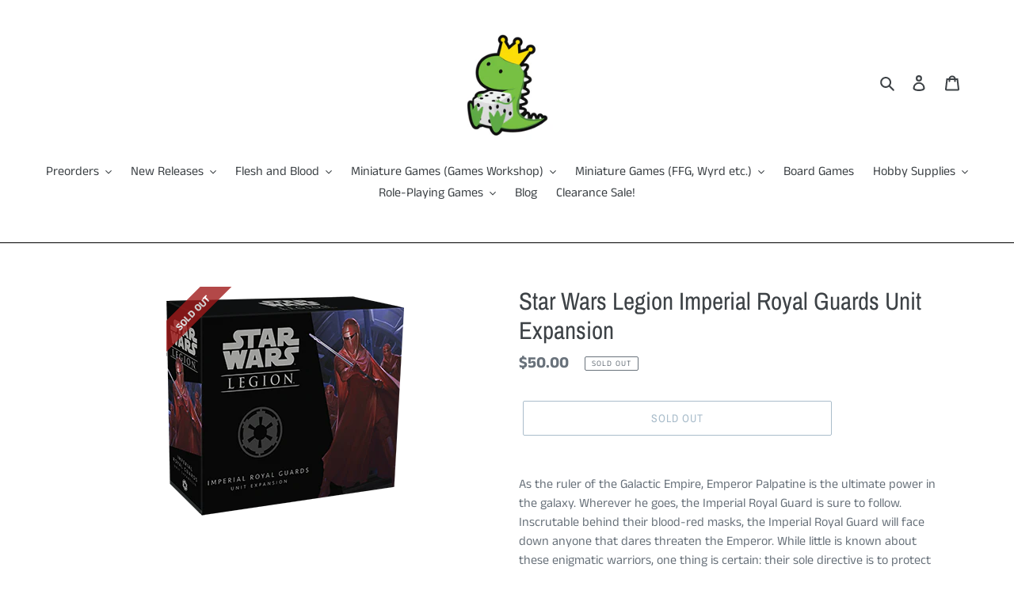

--- FILE ---
content_type: text/html; charset=utf-8
request_url: https://www.gamersaurus-rex.com/products/star-wars-legion-imperial-royal-guards-unit-expansion
body_size: 26921
content:
<!doctype html>
<html class="no-js" lang="en">
<head>
  <meta charset="utf-8">
  <meta http-equiv="X-UA-Compatible" content="IE=edge,chrome=1">
  <meta name="viewport" content="width=device-width,initial-scale=1">
  <meta name="theme-color" content="#557b97">
  <link rel="canonical" href="https://www.gamersaurus-rex.com/products/star-wars-legion-imperial-royal-guards-unit-expansion"><link rel="shortcut icon" href="//www.gamersaurus-rex.com/cdn/shop/files/output-onlinepngtools_1_32x32.png?v=1621062395" type="image/png"><title>Star Wars Legion Imperial Royal Guards Unit Expansion
&ndash; GamersaurusRex</title><meta name="description" content="As the ruler of the Galactic Empire, Emperor Palpatine is the ultimate power in the galaxy. Wherever he goes, the Imperial Royal Guard is sure to follow. Inscrutable behind their blood-red masks, the Imperial Royal Guard will face down anyone that dares threaten the Emperor. While little is known about these enigmatic "><!-- /snippets/social-meta-tags.liquid -->




<meta property="og:site_name" content="GamersaurusRex ">
<meta property="og:url" content="https://www.gamersaurus-rex.com/products/star-wars-legion-imperial-royal-guards-unit-expansion">
<meta property="og:title" content="Star Wars Legion Imperial Royal Guards Unit Expansion">
<meta property="og:type" content="product">
<meta property="og:description" content="As the ruler of the Galactic Empire, Emperor Palpatine is the ultimate power in the galaxy. Wherever he goes, the Imperial Royal Guard is sure to follow. Inscrutable behind their blood-red masks, the Imperial Royal Guard will face down anyone that dares threaten the Emperor. While little is known about these enigmatic ">

  <meta property="og:price:amount" content="50.00">
  <meta property="og:price:currency" content="SGD">

<meta property="og:image" content="http://www.gamersaurus-rex.com/cdn/shop/products/swl23_main_1200x1200.png?v=1627552470">
<meta property="og:image:secure_url" content="https://www.gamersaurus-rex.com/cdn/shop/products/swl23_main_1200x1200.png?v=1627552470">


<meta name="twitter:card" content="summary_large_image">
<meta name="twitter:title" content="Star Wars Legion Imperial Royal Guards Unit Expansion">
<meta name="twitter:description" content="As the ruler of the Galactic Empire, Emperor Palpatine is the ultimate power in the galaxy. Wherever he goes, the Imperial Royal Guard is sure to follow. Inscrutable behind their blood-red masks, the Imperial Royal Guard will face down anyone that dares threaten the Emperor. While little is known about these enigmatic ">


  <link href="//www.gamersaurus-rex.com/cdn/shop/t/1/assets/theme.scss.css?v=48699765821535139581759259842" rel="stylesheet" type="text/css" media="all" />

  <script>
    var theme = {
      breakpoints: {
        medium: 750,
        large: 990,
        widescreen: 1400
      },
      strings: {
        addToCart: "Add to cart",
        soldOut: "Sold out",
        unavailable: "Unavailable",
        regularPrice: "Regular price",
        salePrice: "Sale price",
        sale: "Sale",
        fromLowestPrice: "from [price]",
        vendor: "Vendor",
        showMore: "Show More",
        showLess: "Show Less",
        searchFor: "Search for",
        addressError: "Error looking up that address",
        addressNoResults: "No results for that address",
        addressQueryLimit: "You have exceeded the Google API usage limit. Consider upgrading to a \u003ca href=\"https:\/\/developers.google.com\/maps\/premium\/usage-limits\"\u003ePremium Plan\u003c\/a\u003e.",
        authError: "There was a problem authenticating your Google Maps account.",
        newWindow: "Opens in a new window.",
        external: "Opens external website.",
        newWindowExternal: "Opens external website in a new window.",
        removeLabel: "Remove [product]",
        update: "Update",
        quantity: "Quantity",
        discountedTotal: "Discounted total",
        regularTotal: "Regular total",
        priceColumn: "See Price column for discount details.",
        quantityMinimumMessage: "Quantity must be 1 or more",
        cartError: "There was an error while updating your cart. Please try again.",
        removedItemMessage: "Removed \u003cspan class=\"cart__removed-product-details\"\u003e([quantity]) [link]\u003c\/span\u003e from your cart.",
        unitPrice: "Unit price",
        unitPriceSeparator: "per",
        oneCartCount: "1 item",
        otherCartCount: "[count] items",
        quantityLabel: "Quantity: [count]",
        products: "Products",
        loading: "Loading",
        number_of_results: "[result_number] of [results_count]",
        number_of_results_found: "[results_count] results found",
        one_result_found: "1 result found"
      },
      moneyFormat: "${{amount}}",
      moneyFormatWithCurrency: "${{amount}} SGD",
      settings: {
        predictiveSearchEnabled: true,
        predictiveSearchShowPrice: false,
        predictiveSearchShowVendor: false
      }
    }

    document.documentElement.className = document.documentElement.className.replace('no-js', 'js');
  </script><script src="//www.gamersaurus-rex.com/cdn/shop/t/1/assets/lazysizes.js?v=94224023136283657951581196882" async="async"></script>
  <script src="//www.gamersaurus-rex.com/cdn/shop/t/1/assets/vendor.js?v=85833464202832145531581196885" defer="defer"></script>
  <script src="//www.gamersaurus-rex.com/cdn/shop/t/1/assets/theme.js?v=119588253000287256331581196883" defer="defer"></script>

  <script>window.performance && window.performance.mark && window.performance.mark('shopify.content_for_header.start');</script><meta name="google-site-verification" content="eA7cDykKsQyeudz4SMzSLAoXTyx0olHZnFfEVT4KXTI">
<meta id="shopify-digital-wallet" name="shopify-digital-wallet" content="/32521289865/digital_wallets/dialog">
<link rel="alternate" type="application/json+oembed" href="https://www.gamersaurus-rex.com/products/star-wars-legion-imperial-royal-guards-unit-expansion.oembed">
<script async="async" src="/checkouts/internal/preloads.js?locale=en-SG"></script>
<script id="shopify-features" type="application/json">{"accessToken":"1f6b2c2aca676e6ae88a1193c2624cea","betas":["rich-media-storefront-analytics"],"domain":"www.gamersaurus-rex.com","predictiveSearch":true,"shopId":32521289865,"locale":"en"}</script>
<script>var Shopify = Shopify || {};
Shopify.shop = "gamersaurusrex.myshopify.com";
Shopify.locale = "en";
Shopify.currency = {"active":"SGD","rate":"1.0"};
Shopify.country = "SG";
Shopify.theme = {"name":"Debut","id":87280222345,"schema_name":"Debut","schema_version":"16.5.0","theme_store_id":796,"role":"main"};
Shopify.theme.handle = "null";
Shopify.theme.style = {"id":null,"handle":null};
Shopify.cdnHost = "www.gamersaurus-rex.com/cdn";
Shopify.routes = Shopify.routes || {};
Shopify.routes.root = "/";</script>
<script type="module">!function(o){(o.Shopify=o.Shopify||{}).modules=!0}(window);</script>
<script>!function(o){function n(){var o=[];function n(){o.push(Array.prototype.slice.apply(arguments))}return n.q=o,n}var t=o.Shopify=o.Shopify||{};t.loadFeatures=n(),t.autoloadFeatures=n()}(window);</script>
<script id="shop-js-analytics" type="application/json">{"pageType":"product"}</script>
<script defer="defer" async type="module" src="//www.gamersaurus-rex.com/cdn/shopifycloud/shop-js/modules/v2/client.init-shop-cart-sync_C5BV16lS.en.esm.js"></script>
<script defer="defer" async type="module" src="//www.gamersaurus-rex.com/cdn/shopifycloud/shop-js/modules/v2/chunk.common_CygWptCX.esm.js"></script>
<script type="module">
  await import("//www.gamersaurus-rex.com/cdn/shopifycloud/shop-js/modules/v2/client.init-shop-cart-sync_C5BV16lS.en.esm.js");
await import("//www.gamersaurus-rex.com/cdn/shopifycloud/shop-js/modules/v2/chunk.common_CygWptCX.esm.js");

  window.Shopify.SignInWithShop?.initShopCartSync?.({"fedCMEnabled":true,"windoidEnabled":true});

</script>
<script>(function() {
  var isLoaded = false;
  function asyncLoad() {
    if (isLoaded) return;
    isLoaded = true;
    var urls = ["https:\/\/api.omegatheme.com\/facebook-chat\/\/facebook-chat.js?v=1590860537\u0026shop=gamersaurusrex.myshopify.com","https:\/\/labelmaker.b-cdn.net\/js\/labelmaker.js?shop=gamersaurusrex.myshopify.com"];
    for (var i = 0; i < urls.length; i++) {
      var s = document.createElement('script');
      s.type = 'text/javascript';
      s.async = true;
      s.src = urls[i];
      var x = document.getElementsByTagName('script')[0];
      x.parentNode.insertBefore(s, x);
    }
  };
  if(window.attachEvent) {
    window.attachEvent('onload', asyncLoad);
  } else {
    window.addEventListener('load', asyncLoad, false);
  }
})();</script>
<script id="__st">var __st={"a":32521289865,"offset":28800,"reqid":"9010d799-a98c-49f0-a868-0a06d85091d6-1768819928","pageurl":"www.gamersaurus-rex.com\/products\/star-wars-legion-imperial-royal-guards-unit-expansion","u":"9e1dcc1f6a71","p":"product","rtyp":"product","rid":4612597350537};</script>
<script>window.ShopifyPaypalV4VisibilityTracking = true;</script>
<script id="captcha-bootstrap">!function(){'use strict';const t='contact',e='account',n='new_comment',o=[[t,t],['blogs',n],['comments',n],[t,'customer']],c=[[e,'customer_login'],[e,'guest_login'],[e,'recover_customer_password'],[e,'create_customer']],r=t=>t.map((([t,e])=>`form[action*='/${t}']:not([data-nocaptcha='true']) input[name='form_type'][value='${e}']`)).join(','),a=t=>()=>t?[...document.querySelectorAll(t)].map((t=>t.form)):[];function s(){const t=[...o],e=r(t);return a(e)}const i='password',u='form_key',d=['recaptcha-v3-token','g-recaptcha-response','h-captcha-response',i],f=()=>{try{return window.sessionStorage}catch{return}},m='__shopify_v',_=t=>t.elements[u];function p(t,e,n=!1){try{const o=window.sessionStorage,c=JSON.parse(o.getItem(e)),{data:r}=function(t){const{data:e,action:n}=t;return t[m]||n?{data:e,action:n}:{data:t,action:n}}(c);for(const[e,n]of Object.entries(r))t.elements[e]&&(t.elements[e].value=n);n&&o.removeItem(e)}catch(o){console.error('form repopulation failed',{error:o})}}const l='form_type',E='cptcha';function T(t){t.dataset[E]=!0}const w=window,h=w.document,L='Shopify',v='ce_forms',y='captcha';let A=!1;((t,e)=>{const n=(g='f06e6c50-85a8-45c8-87d0-21a2b65856fe',I='https://cdn.shopify.com/shopifycloud/storefront-forms-hcaptcha/ce_storefront_forms_captcha_hcaptcha.v1.5.2.iife.js',D={infoText:'Protected by hCaptcha',privacyText:'Privacy',termsText:'Terms'},(t,e,n)=>{const o=w[L][v],c=o.bindForm;if(c)return c(t,g,e,D).then(n);var r;o.q.push([[t,g,e,D],n]),r=I,A||(h.body.append(Object.assign(h.createElement('script'),{id:'captcha-provider',async:!0,src:r})),A=!0)});var g,I,D;w[L]=w[L]||{},w[L][v]=w[L][v]||{},w[L][v].q=[],w[L][y]=w[L][y]||{},w[L][y].protect=function(t,e){n(t,void 0,e),T(t)},Object.freeze(w[L][y]),function(t,e,n,w,h,L){const[v,y,A,g]=function(t,e,n){const i=e?o:[],u=t?c:[],d=[...i,...u],f=r(d),m=r(i),_=r(d.filter((([t,e])=>n.includes(e))));return[a(f),a(m),a(_),s()]}(w,h,L),I=t=>{const e=t.target;return e instanceof HTMLFormElement?e:e&&e.form},D=t=>v().includes(t);t.addEventListener('submit',(t=>{const e=I(t);if(!e)return;const n=D(e)&&!e.dataset.hcaptchaBound&&!e.dataset.recaptchaBound,o=_(e),c=g().includes(e)&&(!o||!o.value);(n||c)&&t.preventDefault(),c&&!n&&(function(t){try{if(!f())return;!function(t){const e=f();if(!e)return;const n=_(t);if(!n)return;const o=n.value;o&&e.removeItem(o)}(t);const e=Array.from(Array(32),(()=>Math.random().toString(36)[2])).join('');!function(t,e){_(t)||t.append(Object.assign(document.createElement('input'),{type:'hidden',name:u})),t.elements[u].value=e}(t,e),function(t,e){const n=f();if(!n)return;const o=[...t.querySelectorAll(`input[type='${i}']`)].map((({name:t})=>t)),c=[...d,...o],r={};for(const[a,s]of new FormData(t).entries())c.includes(a)||(r[a]=s);n.setItem(e,JSON.stringify({[m]:1,action:t.action,data:r}))}(t,e)}catch(e){console.error('failed to persist form',e)}}(e),e.submit())}));const S=(t,e)=>{t&&!t.dataset[E]&&(n(t,e.some((e=>e===t))),T(t))};for(const o of['focusin','change'])t.addEventListener(o,(t=>{const e=I(t);D(e)&&S(e,y())}));const B=e.get('form_key'),M=e.get(l),P=B&&M;t.addEventListener('DOMContentLoaded',(()=>{const t=y();if(P)for(const e of t)e.elements[l].value===M&&p(e,B);[...new Set([...A(),...v().filter((t=>'true'===t.dataset.shopifyCaptcha))])].forEach((e=>S(e,t)))}))}(h,new URLSearchParams(w.location.search),n,t,e,['guest_login'])})(!0,!0)}();</script>
<script integrity="sha256-4kQ18oKyAcykRKYeNunJcIwy7WH5gtpwJnB7kiuLZ1E=" data-source-attribution="shopify.loadfeatures" defer="defer" src="//www.gamersaurus-rex.com/cdn/shopifycloud/storefront/assets/storefront/load_feature-a0a9edcb.js" crossorigin="anonymous"></script>
<script data-source-attribution="shopify.dynamic_checkout.dynamic.init">var Shopify=Shopify||{};Shopify.PaymentButton=Shopify.PaymentButton||{isStorefrontPortableWallets:!0,init:function(){window.Shopify.PaymentButton.init=function(){};var t=document.createElement("script");t.src="https://www.gamersaurus-rex.com/cdn/shopifycloud/portable-wallets/latest/portable-wallets.en.js",t.type="module",document.head.appendChild(t)}};
</script>
<script data-source-attribution="shopify.dynamic_checkout.buyer_consent">
  function portableWalletsHideBuyerConsent(e){var t=document.getElementById("shopify-buyer-consent"),n=document.getElementById("shopify-subscription-policy-button");t&&n&&(t.classList.add("hidden"),t.setAttribute("aria-hidden","true"),n.removeEventListener("click",e))}function portableWalletsShowBuyerConsent(e){var t=document.getElementById("shopify-buyer-consent"),n=document.getElementById("shopify-subscription-policy-button");t&&n&&(t.classList.remove("hidden"),t.removeAttribute("aria-hidden"),n.addEventListener("click",e))}window.Shopify?.PaymentButton&&(window.Shopify.PaymentButton.hideBuyerConsent=portableWalletsHideBuyerConsent,window.Shopify.PaymentButton.showBuyerConsent=portableWalletsShowBuyerConsent);
</script>
<script>
  function portableWalletsCleanup(e){e&&e.src&&console.error("Failed to load portable wallets script "+e.src);var t=document.querySelectorAll("shopify-accelerated-checkout .shopify-payment-button__skeleton, shopify-accelerated-checkout-cart .wallet-cart-button__skeleton"),e=document.getElementById("shopify-buyer-consent");for(let e=0;e<t.length;e++)t[e].remove();e&&e.remove()}function portableWalletsNotLoadedAsModule(e){e instanceof ErrorEvent&&"string"==typeof e.message&&e.message.includes("import.meta")&&"string"==typeof e.filename&&e.filename.includes("portable-wallets")&&(window.removeEventListener("error",portableWalletsNotLoadedAsModule),window.Shopify.PaymentButton.failedToLoad=e,"loading"===document.readyState?document.addEventListener("DOMContentLoaded",window.Shopify.PaymentButton.init):window.Shopify.PaymentButton.init())}window.addEventListener("error",portableWalletsNotLoadedAsModule);
</script>

<script type="module" src="https://www.gamersaurus-rex.com/cdn/shopifycloud/portable-wallets/latest/portable-wallets.en.js" onError="portableWalletsCleanup(this)" crossorigin="anonymous"></script>
<script nomodule>
  document.addEventListener("DOMContentLoaded", portableWalletsCleanup);
</script>

<link id="shopify-accelerated-checkout-styles" rel="stylesheet" media="screen" href="https://www.gamersaurus-rex.com/cdn/shopifycloud/portable-wallets/latest/accelerated-checkout-backwards-compat.css" crossorigin="anonymous">
<style id="shopify-accelerated-checkout-cart">
        #shopify-buyer-consent {
  margin-top: 1em;
  display: inline-block;
  width: 100%;
}

#shopify-buyer-consent.hidden {
  display: none;
}

#shopify-subscription-policy-button {
  background: none;
  border: none;
  padding: 0;
  text-decoration: underline;
  font-size: inherit;
  cursor: pointer;
}

#shopify-subscription-policy-button::before {
  box-shadow: none;
}

      </style>

<script>window.performance && window.performance.mark && window.performance.mark('shopify.content_for_header.end');</script>
<script> if (typeof jQuery == "undefined") { var headTag = document.getElementsByTagName("head")[0]; var jqTag = document.createElement("script"); jqTag.type = "text/javascript"; jqTag.src = "https://ajax.googleapis.com/ajax/libs/jquery/2.1.4/jquery.min.js"; jqTag.onload = ""; headTag.prepend(jqTag) }</script><script src="//staticxx.s3.amazonaws.com/aio_stats_lib_v1.min.js?v=1.0"></script><link href="https://monorail-edge.shopifysvc.com" rel="dns-prefetch">
<script>(function(){if ("sendBeacon" in navigator && "performance" in window) {try {var session_token_from_headers = performance.getEntriesByType('navigation')[0].serverTiming.find(x => x.name == '_s').description;} catch {var session_token_from_headers = undefined;}var session_cookie_matches = document.cookie.match(/_shopify_s=([^;]*)/);var session_token_from_cookie = session_cookie_matches && session_cookie_matches.length === 2 ? session_cookie_matches[1] : "";var session_token = session_token_from_headers || session_token_from_cookie || "";function handle_abandonment_event(e) {var entries = performance.getEntries().filter(function(entry) {return /monorail-edge.shopifysvc.com/.test(entry.name);});if (!window.abandonment_tracked && entries.length === 0) {window.abandonment_tracked = true;var currentMs = Date.now();var navigation_start = performance.timing.navigationStart;var payload = {shop_id: 32521289865,url: window.location.href,navigation_start,duration: currentMs - navigation_start,session_token,page_type: "product"};window.navigator.sendBeacon("https://monorail-edge.shopifysvc.com/v1/produce", JSON.stringify({schema_id: "online_store_buyer_site_abandonment/1.1",payload: payload,metadata: {event_created_at_ms: currentMs,event_sent_at_ms: currentMs}}));}}window.addEventListener('pagehide', handle_abandonment_event);}}());</script>
<script id="web-pixels-manager-setup">(function e(e,d,r,n,o){if(void 0===o&&(o={}),!Boolean(null===(a=null===(i=window.Shopify)||void 0===i?void 0:i.analytics)||void 0===a?void 0:a.replayQueue)){var i,a;window.Shopify=window.Shopify||{};var t=window.Shopify;t.analytics=t.analytics||{};var s=t.analytics;s.replayQueue=[],s.publish=function(e,d,r){return s.replayQueue.push([e,d,r]),!0};try{self.performance.mark("wpm:start")}catch(e){}var l=function(){var e={modern:/Edge?\/(1{2}[4-9]|1[2-9]\d|[2-9]\d{2}|\d{4,})\.\d+(\.\d+|)|Firefox\/(1{2}[4-9]|1[2-9]\d|[2-9]\d{2}|\d{4,})\.\d+(\.\d+|)|Chrom(ium|e)\/(9{2}|\d{3,})\.\d+(\.\d+|)|(Maci|X1{2}).+ Version\/(15\.\d+|(1[6-9]|[2-9]\d|\d{3,})\.\d+)([,.]\d+|)( \(\w+\)|)( Mobile\/\w+|) Safari\/|Chrome.+OPR\/(9{2}|\d{3,})\.\d+\.\d+|(CPU[ +]OS|iPhone[ +]OS|CPU[ +]iPhone|CPU IPhone OS|CPU iPad OS)[ +]+(15[._]\d+|(1[6-9]|[2-9]\d|\d{3,})[._]\d+)([._]\d+|)|Android:?[ /-](13[3-9]|1[4-9]\d|[2-9]\d{2}|\d{4,})(\.\d+|)(\.\d+|)|Android.+Firefox\/(13[5-9]|1[4-9]\d|[2-9]\d{2}|\d{4,})\.\d+(\.\d+|)|Android.+Chrom(ium|e)\/(13[3-9]|1[4-9]\d|[2-9]\d{2}|\d{4,})\.\d+(\.\d+|)|SamsungBrowser\/([2-9]\d|\d{3,})\.\d+/,legacy:/Edge?\/(1[6-9]|[2-9]\d|\d{3,})\.\d+(\.\d+|)|Firefox\/(5[4-9]|[6-9]\d|\d{3,})\.\d+(\.\d+|)|Chrom(ium|e)\/(5[1-9]|[6-9]\d|\d{3,})\.\d+(\.\d+|)([\d.]+$|.*Safari\/(?![\d.]+ Edge\/[\d.]+$))|(Maci|X1{2}).+ Version\/(10\.\d+|(1[1-9]|[2-9]\d|\d{3,})\.\d+)([,.]\d+|)( \(\w+\)|)( Mobile\/\w+|) Safari\/|Chrome.+OPR\/(3[89]|[4-9]\d|\d{3,})\.\d+\.\d+|(CPU[ +]OS|iPhone[ +]OS|CPU[ +]iPhone|CPU IPhone OS|CPU iPad OS)[ +]+(10[._]\d+|(1[1-9]|[2-9]\d|\d{3,})[._]\d+)([._]\d+|)|Android:?[ /-](13[3-9]|1[4-9]\d|[2-9]\d{2}|\d{4,})(\.\d+|)(\.\d+|)|Mobile Safari.+OPR\/([89]\d|\d{3,})\.\d+\.\d+|Android.+Firefox\/(13[5-9]|1[4-9]\d|[2-9]\d{2}|\d{4,})\.\d+(\.\d+|)|Android.+Chrom(ium|e)\/(13[3-9]|1[4-9]\d|[2-9]\d{2}|\d{4,})\.\d+(\.\d+|)|Android.+(UC? ?Browser|UCWEB|U3)[ /]?(15\.([5-9]|\d{2,})|(1[6-9]|[2-9]\d|\d{3,})\.\d+)\.\d+|SamsungBrowser\/(5\.\d+|([6-9]|\d{2,})\.\d+)|Android.+MQ{2}Browser\/(14(\.(9|\d{2,})|)|(1[5-9]|[2-9]\d|\d{3,})(\.\d+|))(\.\d+|)|K[Aa][Ii]OS\/(3\.\d+|([4-9]|\d{2,})\.\d+)(\.\d+|)/},d=e.modern,r=e.legacy,n=navigator.userAgent;return n.match(d)?"modern":n.match(r)?"legacy":"unknown"}(),u="modern"===l?"modern":"legacy",c=(null!=n?n:{modern:"",legacy:""})[u],f=function(e){return[e.baseUrl,"/wpm","/b",e.hashVersion,"modern"===e.buildTarget?"m":"l",".js"].join("")}({baseUrl:d,hashVersion:r,buildTarget:u}),m=function(e){var d=e.version,r=e.bundleTarget,n=e.surface,o=e.pageUrl,i=e.monorailEndpoint;return{emit:function(e){var a=e.status,t=e.errorMsg,s=(new Date).getTime(),l=JSON.stringify({metadata:{event_sent_at_ms:s},events:[{schema_id:"web_pixels_manager_load/3.1",payload:{version:d,bundle_target:r,page_url:o,status:a,surface:n,error_msg:t},metadata:{event_created_at_ms:s}}]});if(!i)return console&&console.warn&&console.warn("[Web Pixels Manager] No Monorail endpoint provided, skipping logging."),!1;try{return self.navigator.sendBeacon.bind(self.navigator)(i,l)}catch(e){}var u=new XMLHttpRequest;try{return u.open("POST",i,!0),u.setRequestHeader("Content-Type","text/plain"),u.send(l),!0}catch(e){return console&&console.warn&&console.warn("[Web Pixels Manager] Got an unhandled error while logging to Monorail."),!1}}}}({version:r,bundleTarget:l,surface:e.surface,pageUrl:self.location.href,monorailEndpoint:e.monorailEndpoint});try{o.browserTarget=l,function(e){var d=e.src,r=e.async,n=void 0===r||r,o=e.onload,i=e.onerror,a=e.sri,t=e.scriptDataAttributes,s=void 0===t?{}:t,l=document.createElement("script"),u=document.querySelector("head"),c=document.querySelector("body");if(l.async=n,l.src=d,a&&(l.integrity=a,l.crossOrigin="anonymous"),s)for(var f in s)if(Object.prototype.hasOwnProperty.call(s,f))try{l.dataset[f]=s[f]}catch(e){}if(o&&l.addEventListener("load",o),i&&l.addEventListener("error",i),u)u.appendChild(l);else{if(!c)throw new Error("Did not find a head or body element to append the script");c.appendChild(l)}}({src:f,async:!0,onload:function(){if(!function(){var e,d;return Boolean(null===(d=null===(e=window.Shopify)||void 0===e?void 0:e.analytics)||void 0===d?void 0:d.initialized)}()){var d=window.webPixelsManager.init(e)||void 0;if(d){var r=window.Shopify.analytics;r.replayQueue.forEach((function(e){var r=e[0],n=e[1],o=e[2];d.publishCustomEvent(r,n,o)})),r.replayQueue=[],r.publish=d.publishCustomEvent,r.visitor=d.visitor,r.initialized=!0}}},onerror:function(){return m.emit({status:"failed",errorMsg:"".concat(f," has failed to load")})},sri:function(e){var d=/^sha384-[A-Za-z0-9+/=]+$/;return"string"==typeof e&&d.test(e)}(c)?c:"",scriptDataAttributes:o}),m.emit({status:"loading"})}catch(e){m.emit({status:"failed",errorMsg:(null==e?void 0:e.message)||"Unknown error"})}}})({shopId: 32521289865,storefrontBaseUrl: "https://www.gamersaurus-rex.com",extensionsBaseUrl: "https://extensions.shopifycdn.com/cdn/shopifycloud/web-pixels-manager",monorailEndpoint: "https://monorail-edge.shopifysvc.com/unstable/produce_batch",surface: "storefront-renderer",enabledBetaFlags: ["2dca8a86"],webPixelsConfigList: [{"id":"shopify-app-pixel","configuration":"{}","eventPayloadVersion":"v1","runtimeContext":"STRICT","scriptVersion":"0450","apiClientId":"shopify-pixel","type":"APP","privacyPurposes":["ANALYTICS","MARKETING"]},{"id":"shopify-custom-pixel","eventPayloadVersion":"v1","runtimeContext":"LAX","scriptVersion":"0450","apiClientId":"shopify-pixel","type":"CUSTOM","privacyPurposes":["ANALYTICS","MARKETING"]}],isMerchantRequest: false,initData: {"shop":{"name":"GamersaurusRex ","paymentSettings":{"currencyCode":"SGD"},"myshopifyDomain":"gamersaurusrex.myshopify.com","countryCode":"SG","storefrontUrl":"https:\/\/www.gamersaurus-rex.com"},"customer":null,"cart":null,"checkout":null,"productVariants":[{"price":{"amount":50.0,"currencyCode":"SGD"},"product":{"title":"Star Wars Legion Imperial Royal Guards Unit Expansion","vendor":"FFG","id":"4612597350537","untranslatedTitle":"Star Wars Legion Imperial Royal Guards Unit Expansion","url":"\/products\/star-wars-legion-imperial-royal-guards-unit-expansion","type":"Star Wars Legion"},"id":"32481804583049","image":{"src":"\/\/www.gamersaurus-rex.com\/cdn\/shop\/products\/swl23_main.png?v=1627552470"},"sku":"SWL23","title":"Default Title","untranslatedTitle":"Default Title"}],"purchasingCompany":null},},"https://www.gamersaurus-rex.com/cdn","fcfee988w5aeb613cpc8e4bc33m6693e112",{"modern":"","legacy":""},{"shopId":"32521289865","storefrontBaseUrl":"https:\/\/www.gamersaurus-rex.com","extensionBaseUrl":"https:\/\/extensions.shopifycdn.com\/cdn\/shopifycloud\/web-pixels-manager","surface":"storefront-renderer","enabledBetaFlags":"[\"2dca8a86\"]","isMerchantRequest":"false","hashVersion":"fcfee988w5aeb613cpc8e4bc33m6693e112","publish":"custom","events":"[[\"page_viewed\",{}],[\"product_viewed\",{\"productVariant\":{\"price\":{\"amount\":50.0,\"currencyCode\":\"SGD\"},\"product\":{\"title\":\"Star Wars Legion Imperial Royal Guards Unit Expansion\",\"vendor\":\"FFG\",\"id\":\"4612597350537\",\"untranslatedTitle\":\"Star Wars Legion Imperial Royal Guards Unit Expansion\",\"url\":\"\/products\/star-wars-legion-imperial-royal-guards-unit-expansion\",\"type\":\"Star Wars Legion\"},\"id\":\"32481804583049\",\"image\":{\"src\":\"\/\/www.gamersaurus-rex.com\/cdn\/shop\/products\/swl23_main.png?v=1627552470\"},\"sku\":\"SWL23\",\"title\":\"Default Title\",\"untranslatedTitle\":\"Default Title\"}}]]"});</script><script>
  window.ShopifyAnalytics = window.ShopifyAnalytics || {};
  window.ShopifyAnalytics.meta = window.ShopifyAnalytics.meta || {};
  window.ShopifyAnalytics.meta.currency = 'SGD';
  var meta = {"product":{"id":4612597350537,"gid":"gid:\/\/shopify\/Product\/4612597350537","vendor":"FFG","type":"Star Wars Legion","handle":"star-wars-legion-imperial-royal-guards-unit-expansion","variants":[{"id":32481804583049,"price":5000,"name":"Star Wars Legion Imperial Royal Guards Unit Expansion","public_title":null,"sku":"SWL23"}],"remote":false},"page":{"pageType":"product","resourceType":"product","resourceId":4612597350537,"requestId":"9010d799-a98c-49f0-a868-0a06d85091d6-1768819928"}};
  for (var attr in meta) {
    window.ShopifyAnalytics.meta[attr] = meta[attr];
  }
</script>
<script class="analytics">
  (function () {
    var customDocumentWrite = function(content) {
      var jquery = null;

      if (window.jQuery) {
        jquery = window.jQuery;
      } else if (window.Checkout && window.Checkout.$) {
        jquery = window.Checkout.$;
      }

      if (jquery) {
        jquery('body').append(content);
      }
    };

    var hasLoggedConversion = function(token) {
      if (token) {
        return document.cookie.indexOf('loggedConversion=' + token) !== -1;
      }
      return false;
    }

    var setCookieIfConversion = function(token) {
      if (token) {
        var twoMonthsFromNow = new Date(Date.now());
        twoMonthsFromNow.setMonth(twoMonthsFromNow.getMonth() + 2);

        document.cookie = 'loggedConversion=' + token + '; expires=' + twoMonthsFromNow;
      }
    }

    var trekkie = window.ShopifyAnalytics.lib = window.trekkie = window.trekkie || [];
    if (trekkie.integrations) {
      return;
    }
    trekkie.methods = [
      'identify',
      'page',
      'ready',
      'track',
      'trackForm',
      'trackLink'
    ];
    trekkie.factory = function(method) {
      return function() {
        var args = Array.prototype.slice.call(arguments);
        args.unshift(method);
        trekkie.push(args);
        return trekkie;
      };
    };
    for (var i = 0; i < trekkie.methods.length; i++) {
      var key = trekkie.methods[i];
      trekkie[key] = trekkie.factory(key);
    }
    trekkie.load = function(config) {
      trekkie.config = config || {};
      trekkie.config.initialDocumentCookie = document.cookie;
      var first = document.getElementsByTagName('script')[0];
      var script = document.createElement('script');
      script.type = 'text/javascript';
      script.onerror = function(e) {
        var scriptFallback = document.createElement('script');
        scriptFallback.type = 'text/javascript';
        scriptFallback.onerror = function(error) {
                var Monorail = {
      produce: function produce(monorailDomain, schemaId, payload) {
        var currentMs = new Date().getTime();
        var event = {
          schema_id: schemaId,
          payload: payload,
          metadata: {
            event_created_at_ms: currentMs,
            event_sent_at_ms: currentMs
          }
        };
        return Monorail.sendRequest("https://" + monorailDomain + "/v1/produce", JSON.stringify(event));
      },
      sendRequest: function sendRequest(endpointUrl, payload) {
        // Try the sendBeacon API
        if (window && window.navigator && typeof window.navigator.sendBeacon === 'function' && typeof window.Blob === 'function' && !Monorail.isIos12()) {
          var blobData = new window.Blob([payload], {
            type: 'text/plain'
          });

          if (window.navigator.sendBeacon(endpointUrl, blobData)) {
            return true;
          } // sendBeacon was not successful

        } // XHR beacon

        var xhr = new XMLHttpRequest();

        try {
          xhr.open('POST', endpointUrl);
          xhr.setRequestHeader('Content-Type', 'text/plain');
          xhr.send(payload);
        } catch (e) {
          console.log(e);
        }

        return false;
      },
      isIos12: function isIos12() {
        return window.navigator.userAgent.lastIndexOf('iPhone; CPU iPhone OS 12_') !== -1 || window.navigator.userAgent.lastIndexOf('iPad; CPU OS 12_') !== -1;
      }
    };
    Monorail.produce('monorail-edge.shopifysvc.com',
      'trekkie_storefront_load_errors/1.1',
      {shop_id: 32521289865,
      theme_id: 87280222345,
      app_name: "storefront",
      context_url: window.location.href,
      source_url: "//www.gamersaurus-rex.com/cdn/s/trekkie.storefront.cd680fe47e6c39ca5d5df5f0a32d569bc48c0f27.min.js"});

        };
        scriptFallback.async = true;
        scriptFallback.src = '//www.gamersaurus-rex.com/cdn/s/trekkie.storefront.cd680fe47e6c39ca5d5df5f0a32d569bc48c0f27.min.js';
        first.parentNode.insertBefore(scriptFallback, first);
      };
      script.async = true;
      script.src = '//www.gamersaurus-rex.com/cdn/s/trekkie.storefront.cd680fe47e6c39ca5d5df5f0a32d569bc48c0f27.min.js';
      first.parentNode.insertBefore(script, first);
    };
    trekkie.load(
      {"Trekkie":{"appName":"storefront","development":false,"defaultAttributes":{"shopId":32521289865,"isMerchantRequest":null,"themeId":87280222345,"themeCityHash":"7304174019547108830","contentLanguage":"en","currency":"SGD","eventMetadataId":"dd2bcfff-ca5d-4049-8424-2e9ec34ad287"},"isServerSideCookieWritingEnabled":true,"monorailRegion":"shop_domain","enabledBetaFlags":["65f19447"]},"Session Attribution":{},"S2S":{"facebookCapiEnabled":false,"source":"trekkie-storefront-renderer","apiClientId":580111}}
    );

    var loaded = false;
    trekkie.ready(function() {
      if (loaded) return;
      loaded = true;

      window.ShopifyAnalytics.lib = window.trekkie;

      var originalDocumentWrite = document.write;
      document.write = customDocumentWrite;
      try { window.ShopifyAnalytics.merchantGoogleAnalytics.call(this); } catch(error) {};
      document.write = originalDocumentWrite;

      window.ShopifyAnalytics.lib.page(null,{"pageType":"product","resourceType":"product","resourceId":4612597350537,"requestId":"9010d799-a98c-49f0-a868-0a06d85091d6-1768819928","shopifyEmitted":true});

      var match = window.location.pathname.match(/checkouts\/(.+)\/(thank_you|post_purchase)/)
      var token = match? match[1]: undefined;
      if (!hasLoggedConversion(token)) {
        setCookieIfConversion(token);
        window.ShopifyAnalytics.lib.track("Viewed Product",{"currency":"SGD","variantId":32481804583049,"productId":4612597350537,"productGid":"gid:\/\/shopify\/Product\/4612597350537","name":"Star Wars Legion Imperial Royal Guards Unit Expansion","price":"50.00","sku":"SWL23","brand":"FFG","variant":null,"category":"Star Wars Legion","nonInteraction":true,"remote":false},undefined,undefined,{"shopifyEmitted":true});
      window.ShopifyAnalytics.lib.track("monorail:\/\/trekkie_storefront_viewed_product\/1.1",{"currency":"SGD","variantId":32481804583049,"productId":4612597350537,"productGid":"gid:\/\/shopify\/Product\/4612597350537","name":"Star Wars Legion Imperial Royal Guards Unit Expansion","price":"50.00","sku":"SWL23","brand":"FFG","variant":null,"category":"Star Wars Legion","nonInteraction":true,"remote":false,"referer":"https:\/\/www.gamersaurus-rex.com\/products\/star-wars-legion-imperial-royal-guards-unit-expansion"});
      }
    });


        var eventsListenerScript = document.createElement('script');
        eventsListenerScript.async = true;
        eventsListenerScript.src = "//www.gamersaurus-rex.com/cdn/shopifycloud/storefront/assets/shop_events_listener-3da45d37.js";
        document.getElementsByTagName('head')[0].appendChild(eventsListenerScript);

})();</script>
<script
  defer
  src="https://www.gamersaurus-rex.com/cdn/shopifycloud/perf-kit/shopify-perf-kit-3.0.4.min.js"
  data-application="storefront-renderer"
  data-shop-id="32521289865"
  data-render-region="gcp-us-central1"
  data-page-type="product"
  data-theme-instance-id="87280222345"
  data-theme-name="Debut"
  data-theme-version="16.5.0"
  data-monorail-region="shop_domain"
  data-resource-timing-sampling-rate="10"
  data-shs="true"
  data-shs-beacon="true"
  data-shs-export-with-fetch="true"
  data-shs-logs-sample-rate="1"
  data-shs-beacon-endpoint="https://www.gamersaurus-rex.com/api/collect"
></script>
</head>

<body class="template-product">

  <a class="in-page-link visually-hidden skip-link" href="#MainContent">Skip to content</a><style data-shopify>

  .cart-popup {
    box-shadow: 1px 1px 10px 2px rgba(0, 0, 0, 0.5);
  }</style><div class="cart-popup-wrapper cart-popup-wrapper--hidden" role="dialog" aria-modal="true" aria-labelledby="CartPopupHeading" data-cart-popup-wrapper>
  <div class="cart-popup" data-cart-popup tabindex="-1">
    <div class="cart-popup__header">
      <h2 id="CartPopupHeading" class="cart-popup__heading">Just added to your cart</h2>
      <button class="cart-popup__close" aria-label="Close" data-cart-popup-close><svg aria-hidden="true" focusable="false" role="presentation" class="icon icon-close" viewBox="0 0 40 40"><path d="M23.868 20.015L39.117 4.78c1.11-1.108 1.11-2.77 0-3.877-1.109-1.108-2.773-1.108-3.882 0L19.986 16.137 4.737.904C3.628-.204 1.965-.204.856.904c-1.11 1.108-1.11 2.77 0 3.877l15.249 15.234L.855 35.248c-1.108 1.108-1.108 2.77 0 3.877.555.554 1.248.831 1.942.831s1.386-.277 1.94-.83l15.25-15.234 15.248 15.233c.555.554 1.248.831 1.941.831s1.387-.277 1.941-.83c1.11-1.109 1.11-2.77 0-3.878L23.868 20.015z" class="layer"/></svg></button>
    </div>
    <div class="cart-popup-item">
      <div class="cart-popup-item__image-wrapper hide" data-cart-popup-image-wrapper>
        <div class="cart-popup-item__image cart-popup-item__image--placeholder" data-cart-popup-image-placeholder>
          <div data-placeholder-size></div>
          <div class="placeholder-background placeholder-background--animation"></div>
        </div>
      </div>
      <div class="cart-popup-item__description">
        <div>
          <div class="cart-popup-item__title" data-cart-popup-title></div>
          <ul class="product-details" aria-label="Product details" data-cart-popup-product-details></ul>
        </div>
        <div class="cart-popup-item__quantity">
          <span class="visually-hidden" data-cart-popup-quantity-label></span>
          <span aria-hidden="true">Qty:</span>
          <span aria-hidden="true" data-cart-popup-quantity></span>
        </div>
      </div>
    </div>

    <a href="/cart" class="cart-popup__cta-link btn btn--secondary-accent">
      View cart (<span data-cart-popup-cart-quantity></span>)
    </a>

    <div class="cart-popup__dismiss">
      <button class="cart-popup__dismiss-button text-link text-link--accent" data-cart-popup-dismiss>
        Continue shopping
      </button>
    </div>
  </div>
</div>

<div id="shopify-section-header" class="shopify-section">

<div id="SearchDrawer" class="search-bar drawer drawer--top" role="dialog" aria-modal="true" aria-label="Search" data-predictive-search-drawer>
  <div class="search-bar__interior">
    <div class="search-form__container" data-search-form-container>
      <form class="search-form search-bar__form" action="/search" method="get" role="search">
        <div class="search-form__input-wrapper">
          <input
            type="text"
            name="q"
            placeholder="Search"
            role="combobox"
            aria-autocomplete="list"
            aria-owns="predictive-search-results"
            aria-expanded="false"
            aria-label="Search"
            aria-haspopup="listbox"
            class="search-form__input search-bar__input"
            data-predictive-search-drawer-input
          />
          <input type="hidden" name="options[prefix]" value="last" aria-hidden="true" />
          <div class="predictive-search-wrapper predictive-search-wrapper--drawer" data-predictive-search-mount="drawer"></div>
        </div>

        <button class="search-bar__submit search-form__submit"
          type="submit"
          data-search-form-submit>
          <svg aria-hidden="true" focusable="false" role="presentation" class="icon icon-search" viewBox="0 0 37 40"><path d="M35.6 36l-9.8-9.8c4.1-5.4 3.6-13.2-1.3-18.1-5.4-5.4-14.2-5.4-19.7 0-5.4 5.4-5.4 14.2 0 19.7 2.6 2.6 6.1 4.1 9.8 4.1 3 0 5.9-1 8.3-2.8l9.8 9.8c.4.4.9.6 1.4.6s1-.2 1.4-.6c.9-.9.9-2.1.1-2.9zm-20.9-8.2c-2.6 0-5.1-1-7-2.9-3.9-3.9-3.9-10.1 0-14C9.6 9 12.2 8 14.7 8s5.1 1 7 2.9c3.9 3.9 3.9 10.1 0 14-1.9 1.9-4.4 2.9-7 2.9z"/></svg>
          <span class="icon__fallback-text">Submit</span>
        </button>
      </form>

      <div class="search-bar__actions">
        <button type="button" class="btn--link search-bar__close js-drawer-close">
          <svg aria-hidden="true" focusable="false" role="presentation" class="icon icon-close" viewBox="0 0 40 40"><path d="M23.868 20.015L39.117 4.78c1.11-1.108 1.11-2.77 0-3.877-1.109-1.108-2.773-1.108-3.882 0L19.986 16.137 4.737.904C3.628-.204 1.965-.204.856.904c-1.11 1.108-1.11 2.77 0 3.877l15.249 15.234L.855 35.248c-1.108 1.108-1.108 2.77 0 3.877.555.554 1.248.831 1.942.831s1.386-.277 1.94-.83l15.25-15.234 15.248 15.233c.555.554 1.248.831 1.941.831s1.387-.277 1.941-.83c1.11-1.109 1.11-2.77 0-3.878L23.868 20.015z" class="layer"/></svg>
          <span class="icon__fallback-text">Close search</span>
        </button>
      </div>
    </div>
  </div>
</div>


<div data-section-id="header" data-section-type="header-section" data-header-section>
  

  <header class="site-header logo--center" role="banner">
    <div class="grid grid--no-gutters grid--table site-header__mobile-nav">
      

      <div class="grid__item medium-up--one-third medium-up--push-one-third logo-align--center">
        
        
          <div class="h2 site-header__logo">
        
          
<a href="/" class="site-header__logo-image site-header__logo-image--centered">
              
              <img class="lazyload js"
                   src="//www.gamersaurus-rex.com/cdn/shop/files/gamersarus_logo_alt_300x300.jpg?v=1613725576"
                   data-src="//www.gamersaurus-rex.com/cdn/shop/files/gamersarus_logo_alt_{width}x.jpg?v=1613725576"
                   data-widths="[180, 360, 540, 720, 900, 1080, 1296, 1512, 1728, 2048]"
                   data-aspectratio="1.0"
                   data-sizes="auto"
                   alt="GamersaurusRex "
                   style="max-width: 150px">
              <noscript>
                
                <img src="//www.gamersaurus-rex.com/cdn/shop/files/gamersarus_logo_alt_150x.jpg?v=1613725576"
                     srcset="//www.gamersaurus-rex.com/cdn/shop/files/gamersarus_logo_alt_150x.jpg?v=1613725576 1x, //www.gamersaurus-rex.com/cdn/shop/files/gamersarus_logo_alt_150x@2x.jpg?v=1613725576 2x"
                     alt="GamersaurusRex "
                     style="max-width: 150px;">
              </noscript>
            </a>
          
        
          </div>
        
      </div>

      

      <div class="grid__item medium-up--one-third medium-up--push-one-third text-right site-header__icons site-header__icons--plus">
        <div class="site-header__icons-wrapper">

          <button type="button" class="btn--link site-header__icon site-header__search-toggle js-drawer-open-top">
            <svg aria-hidden="true" focusable="false" role="presentation" class="icon icon-search" viewBox="0 0 37 40"><path d="M35.6 36l-9.8-9.8c4.1-5.4 3.6-13.2-1.3-18.1-5.4-5.4-14.2-5.4-19.7 0-5.4 5.4-5.4 14.2 0 19.7 2.6 2.6 6.1 4.1 9.8 4.1 3 0 5.9-1 8.3-2.8l9.8 9.8c.4.4.9.6 1.4.6s1-.2 1.4-.6c.9-.9.9-2.1.1-2.9zm-20.9-8.2c-2.6 0-5.1-1-7-2.9-3.9-3.9-3.9-10.1 0-14C9.6 9 12.2 8 14.7 8s5.1 1 7 2.9c3.9 3.9 3.9 10.1 0 14-1.9 1.9-4.4 2.9-7 2.9z"/></svg>
            <span class="icon__fallback-text">Search</span>
          </button>

          
            
              <a href="/account/login" class="site-header__icon site-header__account">
                <svg aria-hidden="true" focusable="false" role="presentation" class="icon icon-login" viewBox="0 0 28.33 37.68"><path d="M14.17 14.9a7.45 7.45 0 1 0-7.5-7.45 7.46 7.46 0 0 0 7.5 7.45zm0-10.91a3.45 3.45 0 1 1-3.5 3.46A3.46 3.46 0 0 1 14.17 4zM14.17 16.47A14.18 14.18 0 0 0 0 30.68c0 1.41.66 4 5.11 5.66a27.17 27.17 0 0 0 9.06 1.34c6.54 0 14.17-1.84 14.17-7a14.18 14.18 0 0 0-14.17-14.21zm0 17.21c-6.3 0-10.17-1.77-10.17-3a10.17 10.17 0 1 1 20.33 0c.01 1.23-3.86 3-10.16 3z"/></svg>
                <span class="icon__fallback-text">Log in</span>
              </a>
            
          

          <a href="/cart" class="site-header__icon site-header__cart">
            <svg aria-hidden="true" focusable="false" role="presentation" class="icon icon-cart" viewBox="0 0 37 40"><path d="M36.5 34.8L33.3 8h-5.9C26.7 3.9 23 .8 18.5.8S10.3 3.9 9.6 8H3.7L.5 34.8c-.2 1.5.4 2.4.9 3 .5.5 1.4 1.2 3.1 1.2h28c1.3 0 2.4-.4 3.1-1.3.7-.7 1-1.8.9-2.9zm-18-30c2.2 0 4.1 1.4 4.7 3.2h-9.5c.7-1.9 2.6-3.2 4.8-3.2zM4.5 35l2.8-23h2.2v3c0 1.1.9 2 2 2s2-.9 2-2v-3h10v3c0 1.1.9 2 2 2s2-.9 2-2v-3h2.2l2.8 23h-28z"/></svg>
            <span class="icon__fallback-text">Cart</span>
            <div id="CartCount" class="site-header__cart-count hide" data-cart-count-bubble>
              <span data-cart-count>0</span>
              <span class="icon__fallback-text medium-up--hide">items</span>
            </div>
          </a>

          
            <button type="button" class="btn--link site-header__icon site-header__menu js-mobile-nav-toggle mobile-nav--open" aria-controls="MobileNav"  aria-expanded="false" aria-label="Menu">
              <svg aria-hidden="true" focusable="false" role="presentation" class="icon icon-hamburger" viewBox="0 0 37 40"><path d="M33.5 25h-30c-1.1 0-2-.9-2-2s.9-2 2-2h30c1.1 0 2 .9 2 2s-.9 2-2 2zm0-11.5h-30c-1.1 0-2-.9-2-2s.9-2 2-2h30c1.1 0 2 .9 2 2s-.9 2-2 2zm0 23h-30c-1.1 0-2-.9-2-2s.9-2 2-2h30c1.1 0 2 .9 2 2s-.9 2-2 2z"/></svg>
              <svg aria-hidden="true" focusable="false" role="presentation" class="icon icon-close" viewBox="0 0 40 40"><path d="M23.868 20.015L39.117 4.78c1.11-1.108 1.11-2.77 0-3.877-1.109-1.108-2.773-1.108-3.882 0L19.986 16.137 4.737.904C3.628-.204 1.965-.204.856.904c-1.11 1.108-1.11 2.77 0 3.877l15.249 15.234L.855 35.248c-1.108 1.108-1.108 2.77 0 3.877.555.554 1.248.831 1.942.831s1.386-.277 1.94-.83l15.25-15.234 15.248 15.233c.555.554 1.248.831 1.941.831s1.387-.277 1.941-.83c1.11-1.109 1.11-2.77 0-3.878L23.868 20.015z" class="layer"/></svg>
            </button>
          
        </div>

      </div>
    </div>

    <nav class="mobile-nav-wrapper medium-up--hide" role="navigation">
      <ul id="MobileNav" class="mobile-nav">
        
<li class="mobile-nav__item border-bottom">
            
              
              <button type="button" class="btn--link js-toggle-submenu mobile-nav__link" data-target="preorders-1" data-level="1" aria-expanded="false">
                <span class="mobile-nav__label">Preorders</span>
                <div class="mobile-nav__icon">
                  <svg aria-hidden="true" focusable="false" role="presentation" class="icon icon-chevron-right" viewBox="0 0 14 14"><path d="M3.871.604c.44-.439 1.152-.439 1.591 0l5.515 5.515s-.049-.049.003.004l.082.08c.439.44.44 1.153 0 1.592l-5.6 5.6a1.125 1.125 0 0 1-1.59-1.59L8.675 7 3.87 2.195a1.125 1.125 0 0 1 0-1.59z" fill="#fff"/></svg>
                </div>
              </button>
              <ul class="mobile-nav__dropdown" data-parent="preorders-1" data-level="2">
                <li class="visually-hidden" tabindex="-1" data-menu-title="2">Preorders Menu</li>
                <li class="mobile-nav__item border-bottom">
                  <div class="mobile-nav__table">
                    <div class="mobile-nav__table-cell mobile-nav__return">
                      <button class="btn--link js-toggle-submenu mobile-nav__return-btn" type="button" aria-expanded="true" aria-label="Preorders">
                        <svg aria-hidden="true" focusable="false" role="presentation" class="icon icon-chevron-left" viewBox="0 0 14 14"><path d="M10.129.604a1.125 1.125 0 0 0-1.591 0L3.023 6.12s.049-.049-.003.004l-.082.08c-.439.44-.44 1.153 0 1.592l5.6 5.6a1.125 1.125 0 0 0 1.59-1.59L5.325 7l4.805-4.805c.44-.439.44-1.151 0-1.59z" fill="#fff"/></svg>
                      </button>
                    </div>
                    <span class="mobile-nav__sublist-link mobile-nav__sublist-header mobile-nav__sublist-header--main-nav-parent">
                      <span class="mobile-nav__label">Preorders</span>
                    </span>
                  </div>
                </li>

                
                  <li class="mobile-nav__item border-bottom">
                    
                      <a href="/collections/games-workshop-preorders"
                        class="mobile-nav__sublist-link"
                        
                      >
                        <span class="mobile-nav__label">Games Workshop Preorders</span>
                      </a>
                    
                  </li>
                
                  <li class="mobile-nav__item border-bottom">
                    
                      <a href="/collections/magic-the-gathering-preorders"
                        class="mobile-nav__sublist-link"
                        
                      >
                        <span class="mobile-nav__label">MtG Preorders</span>
                      </a>
                    
                  </li>
                
                  <li class="mobile-nav__item">
                    
                      <a href="/collections/preorders"
                        class="mobile-nav__sublist-link"
                        
                      >
                        <span class="mobile-nav__label">Preorders</span>
                      </a>
                    
                  </li>
                
              </ul>
            
          </li>
        
<li class="mobile-nav__item border-bottom">
            
              
              <button type="button" class="btn--link js-toggle-submenu mobile-nav__link" data-target="new-releases-2" data-level="1" aria-expanded="false">
                <span class="mobile-nav__label">New Releases</span>
                <div class="mobile-nav__icon">
                  <svg aria-hidden="true" focusable="false" role="presentation" class="icon icon-chevron-right" viewBox="0 0 14 14"><path d="M3.871.604c.44-.439 1.152-.439 1.591 0l5.515 5.515s-.049-.049.003.004l.082.08c.439.44.44 1.153 0 1.592l-5.6 5.6a1.125 1.125 0 0 1-1.59-1.59L8.675 7 3.87 2.195a1.125 1.125 0 0 1 0-1.59z" fill="#fff"/></svg>
                </div>
              </button>
              <ul class="mobile-nav__dropdown" data-parent="new-releases-2" data-level="2">
                <li class="visually-hidden" tabindex="-1" data-menu-title="2">New Releases Menu</li>
                <li class="mobile-nav__item border-bottom">
                  <div class="mobile-nav__table">
                    <div class="mobile-nav__table-cell mobile-nav__return">
                      <button class="btn--link js-toggle-submenu mobile-nav__return-btn" type="button" aria-expanded="true" aria-label="New Releases">
                        <svg aria-hidden="true" focusable="false" role="presentation" class="icon icon-chevron-left" viewBox="0 0 14 14"><path d="M10.129.604a1.125 1.125 0 0 0-1.591 0L3.023 6.12s.049-.049-.003.004l-.082.08c-.439.44-.44 1.153 0 1.592l5.6 5.6a1.125 1.125 0 0 0 1.59-1.59L5.325 7l4.805-4.805c.44-.439.44-1.151 0-1.59z" fill="#fff"/></svg>
                      </button>
                    </div>
                    <span class="mobile-nav__sublist-link mobile-nav__sublist-header mobile-nav__sublist-header--main-nav-parent">
                      <span class="mobile-nav__label">New Releases</span>
                    </span>
                  </div>
                </li>

                
                  <li class="mobile-nav__item border-bottom">
                    
                      <a href="/collections/games-workshop-new-releases"
                        class="mobile-nav__sublist-link"
                        
                      >
                        <span class="mobile-nav__label">Games Workshop New Releases</span>
                      </a>
                    
                  </li>
                
                  <li class="mobile-nav__item">
                    
                      <a href="/collections/new-releases"
                        class="mobile-nav__sublist-link"
                        
                      >
                        <span class="mobile-nav__label">New Releases</span>
                      </a>
                    
                  </li>
                
              </ul>
            
          </li>
        
<li class="mobile-nav__item border-bottom">
            
              
              <button type="button" class="btn--link js-toggle-submenu mobile-nav__link" data-target="flesh-and-blood-3" data-level="1" aria-expanded="false">
                <span class="mobile-nav__label">Flesh and Blood</span>
                <div class="mobile-nav__icon">
                  <svg aria-hidden="true" focusable="false" role="presentation" class="icon icon-chevron-right" viewBox="0 0 14 14"><path d="M3.871.604c.44-.439 1.152-.439 1.591 0l5.515 5.515s-.049-.049.003.004l.082.08c.439.44.44 1.153 0 1.592l-5.6 5.6a1.125 1.125 0 0 1-1.59-1.59L8.675 7 3.87 2.195a1.125 1.125 0 0 1 0-1.59z" fill="#fff"/></svg>
                </div>
              </button>
              <ul class="mobile-nav__dropdown" data-parent="flesh-and-blood-3" data-level="2">
                <li class="visually-hidden" tabindex="-1" data-menu-title="2">Flesh and Blood Menu</li>
                <li class="mobile-nav__item border-bottom">
                  <div class="mobile-nav__table">
                    <div class="mobile-nav__table-cell mobile-nav__return">
                      <button class="btn--link js-toggle-submenu mobile-nav__return-btn" type="button" aria-expanded="true" aria-label="Flesh and Blood">
                        <svg aria-hidden="true" focusable="false" role="presentation" class="icon icon-chevron-left" viewBox="0 0 14 14"><path d="M10.129.604a1.125 1.125 0 0 0-1.591 0L3.023 6.12s.049-.049-.003.004l-.082.08c-.439.44-.44 1.153 0 1.592l5.6 5.6a1.125 1.125 0 0 0 1.59-1.59L5.325 7l4.805-4.805c.44-.439.44-1.151 0-1.59z" fill="#fff"/></svg>
                      </button>
                    </div>
                    <span class="mobile-nav__sublist-link mobile-nav__sublist-header mobile-nav__sublist-header--main-nav-parent">
                      <span class="mobile-nav__label">Flesh and Blood</span>
                    </span>
                  </div>
                </li>

                
                  <li class="mobile-nav__item border-bottom">
                    
                      <a href="/collections/flesh-and-blood-tcg/FAB-Sealed"
                        class="mobile-nav__sublist-link"
                        
                      >
                        <span class="mobile-nav__label">Sealed Product</span>
                      </a>
                    
                  </li>
                
                  <li class="mobile-nav__item">
                    
                      <a href="/collections/flesh-and-blood-singles"
                        class="mobile-nav__sublist-link"
                        
                      >
                        <span class="mobile-nav__label">FaB Singles</span>
                      </a>
                    
                  </li>
                
              </ul>
            
          </li>
        
<li class="mobile-nav__item border-bottom">
            
              
              <button type="button" class="btn--link js-toggle-submenu mobile-nav__link" data-target="miniature-games-games-workshop-4" data-level="1" aria-expanded="false">
                <span class="mobile-nav__label">Miniature Games (Games Workshop)</span>
                <div class="mobile-nav__icon">
                  <svg aria-hidden="true" focusable="false" role="presentation" class="icon icon-chevron-right" viewBox="0 0 14 14"><path d="M3.871.604c.44-.439 1.152-.439 1.591 0l5.515 5.515s-.049-.049.003.004l.082.08c.439.44.44 1.153 0 1.592l-5.6 5.6a1.125 1.125 0 0 1-1.59-1.59L8.675 7 3.87 2.195a1.125 1.125 0 0 1 0-1.59z" fill="#fff"/></svg>
                </div>
              </button>
              <ul class="mobile-nav__dropdown" data-parent="miniature-games-games-workshop-4" data-level="2">
                <li class="visually-hidden" tabindex="-1" data-menu-title="2">Miniature Games (Games Workshop) Menu</li>
                <li class="mobile-nav__item border-bottom">
                  <div class="mobile-nav__table">
                    <div class="mobile-nav__table-cell mobile-nav__return">
                      <button class="btn--link js-toggle-submenu mobile-nav__return-btn" type="button" aria-expanded="true" aria-label="Miniature Games (Games Workshop)">
                        <svg aria-hidden="true" focusable="false" role="presentation" class="icon icon-chevron-left" viewBox="0 0 14 14"><path d="M10.129.604a1.125 1.125 0 0 0-1.591 0L3.023 6.12s.049-.049-.003.004l-.082.08c-.439.44-.44 1.153 0 1.592l5.6 5.6a1.125 1.125 0 0 0 1.59-1.59L5.325 7l4.805-4.805c.44-.439.44-1.151 0-1.59z" fill="#fff"/></svg>
                      </button>
                    </div>
                    <span class="mobile-nav__sublist-link mobile-nav__sublist-header mobile-nav__sublist-header--main-nav-parent">
                      <span class="mobile-nav__label">Miniature Games (Games Workshop)</span>
                    </span>
                  </div>
                </li>

                
                  <li class="mobile-nav__item border-bottom">
                    
                      
                      <button type="button" class="btn--link js-toggle-submenu mobile-nav__link mobile-nav__sublist-link" data-target="warhammer-40-000-games-workshop-4-1" aria-expanded="false">
                        <span class="mobile-nav__label">Warhammer 40,000 (Games Workshop)</span>
                        <div class="mobile-nav__icon">
                          <svg aria-hidden="true" focusable="false" role="presentation" class="icon icon-chevron-right" viewBox="0 0 14 14"><path d="M3.871.604c.44-.439 1.152-.439 1.591 0l5.515 5.515s-.049-.049.003.004l.082.08c.439.44.44 1.153 0 1.592l-5.6 5.6a1.125 1.125 0 0 1-1.59-1.59L8.675 7 3.87 2.195a1.125 1.125 0 0 1 0-1.59z" fill="#fff"/></svg>
                        </div>
                      </button>
                      <ul class="mobile-nav__dropdown" data-parent="warhammer-40-000-games-workshop-4-1" data-level="3">
                        <li class="visually-hidden" tabindex="-1" data-menu-title="3">Warhammer 40,000 (Games Workshop) Menu</li>
                        <li class="mobile-nav__item border-bottom">
                          <div class="mobile-nav__table">
                            <div class="mobile-nav__table-cell mobile-nav__return">
                              <button type="button" class="btn--link js-toggle-submenu mobile-nav__return-btn" data-target="miniature-games-games-workshop-4" aria-expanded="true" aria-label="Warhammer 40,000 (Games Workshop)">
                                <svg aria-hidden="true" focusable="false" role="presentation" class="icon icon-chevron-left" viewBox="0 0 14 14"><path d="M10.129.604a1.125 1.125 0 0 0-1.591 0L3.023 6.12s.049-.049-.003.004l-.082.08c-.439.44-.44 1.153 0 1.592l5.6 5.6a1.125 1.125 0 0 0 1.59-1.59L5.325 7l4.805-4.805c.44-.439.44-1.151 0-1.59z" fill="#fff"/></svg>
                              </button>
                            </div>
                            <a href="/collections/warhammer-40-000-games-workshop"
                              class="mobile-nav__sublist-link mobile-nav__sublist-header"
                              
                            >
                              <span class="mobile-nav__label">Warhammer 40,000 (Games Workshop)</span>
                            </a>
                          </div>
                        </li>
                        
                          <li class="mobile-nav__item border-bottom">
                            <a href="/collections/warhammer-40-000-games-workshop/Space-Marines"
                              class="mobile-nav__sublist-link"
                              
                            >
                              <span class="mobile-nav__label">Space Marines</span>
                            </a>
                          </li>
                        
                          <li class="mobile-nav__item border-bottom">
                            <a href="/collections/warhammer-40-000-games-workshop/Dark-Angels"
                              class="mobile-nav__sublist-link"
                              
                            >
                              <span class="mobile-nav__label">Dark Angels</span>
                            </a>
                          </li>
                        
                          <li class="mobile-nav__item border-bottom">
                            <a href="/collections/warhammer-40-000-games-workshop/Blood-Angels"
                              class="mobile-nav__sublist-link"
                              
                            >
                              <span class="mobile-nav__label">Blood Angels</span>
                            </a>
                          </li>
                        
                          <li class="mobile-nav__item border-bottom">
                            <a href="/collections/warhammer-40-000-games-workshop/Space-Wolves"
                              class="mobile-nav__sublist-link"
                              
                            >
                              <span class="mobile-nav__label">Space Wolves</span>
                            </a>
                          </li>
                        
                          <li class="mobile-nav__item border-bottom">
                            <a href="/collections/warhammer-40-000-games-workshop/Astra-Militarum"
                              class="mobile-nav__sublist-link"
                              
                            >
                              <span class="mobile-nav__label">Astra Militarum</span>
                            </a>
                          </li>
                        
                          <li class="mobile-nav__item border-bottom">
                            <a href="/collections/warhammer-40-000-games-workshop/Adepta-Sororitas"
                              class="mobile-nav__sublist-link"
                              
                            >
                              <span class="mobile-nav__label">Adepta Sororitas</span>
                            </a>
                          </li>
                        
                          <li class="mobile-nav__item border-bottom">
                            <a href="/collections/warhammer-40-000-games-workshop/Adeptus-Mechanicus"
                              class="mobile-nav__sublist-link"
                              
                            >
                              <span class="mobile-nav__label">Adeptus Mechanicus</span>
                            </a>
                          </li>
                        
                          <li class="mobile-nav__item border-bottom">
                            <a href="/collections/warhammer-40-000-games-workshop/Adeptus-Custodes"
                              class="mobile-nav__sublist-link"
                              
                            >
                              <span class="mobile-nav__label">Adeptus Custodes</span>
                            </a>
                          </li>
                        
                          <li class="mobile-nav__item border-bottom">
                            <a href="/collections/warhammer-40-000-games-workshop/Grey-Knights"
                              class="mobile-nav__sublist-link"
                              
                            >
                              <span class="mobile-nav__label">Grey Knights</span>
                            </a>
                          </li>
                        
                          <li class="mobile-nav__item border-bottom">
                            <a href="/collections/warhammer-40-000-games-workshop/Imperial-Knights"
                              class="mobile-nav__sublist-link"
                              
                            >
                              <span class="mobile-nav__label">Imperial Knights</span>
                            </a>
                          </li>
                        
                          <li class="mobile-nav__item border-bottom">
                            <a href="/collections/warhammer-40-000-games-workshop/Officio-Assassinorum"
                              class="mobile-nav__sublist-link"
                              
                            >
                              <span class="mobile-nav__label">Assassinorum</span>
                            </a>
                          </li>
                        
                          <li class="mobile-nav__item border-bottom">
                            <a href="/collections/warhammer-40-000-games-workshop/Chaos-Space-Marines"
                              class="mobile-nav__sublist-link"
                              
                            >
                              <span class="mobile-nav__label">Chaos Space Marines</span>
                            </a>
                          </li>
                        
                          <li class="mobile-nav__item border-bottom">
                            <a href="/collections/warhammer-40-000-games-workshop/Thousand-Sons"
                              class="mobile-nav__sublist-link"
                              
                            >
                              <span class="mobile-nav__label">Thousand Sons</span>
                            </a>
                          </li>
                        
                          <li class="mobile-nav__item border-bottom">
                            <a href="/collections/warhammer-40-000-games-workshop/Death-Guard"
                              class="mobile-nav__sublist-link"
                              
                            >
                              <span class="mobile-nav__label">Death Guard</span>
                            </a>
                          </li>
                        
                          <li class="mobile-nav__item border-bottom">
                            <a href="/collections/warhammer-40-000-games-workshop/Chaos-Daemons"
                              class="mobile-nav__sublist-link"
                              
                            >
                              <span class="mobile-nav__label">Chaos Daemons</span>
                            </a>
                          </li>
                        
                          <li class="mobile-nav__item border-bottom">
                            <a href="/collections/warhammer-40-000-games-workshop/Chaos-Knights"
                              class="mobile-nav__sublist-link"
                              
                            >
                              <span class="mobile-nav__label">Chaos Knights</span>
                            </a>
                          </li>
                        
                          <li class="mobile-nav__item border-bottom">
                            <a href="/collections/warhammer-40-000-games-workshop/Eldar"
                              class="mobile-nav__sublist-link"
                              
                            >
                              <span class="mobile-nav__label">Aeldari</span>
                            </a>
                          </li>
                        
                          <li class="mobile-nav__item border-bottom">
                            <a href="/collections/warhammer-40-000-games-workshop/Genestealer-Cults"
                              class="mobile-nav__sublist-link"
                              
                            >
                              <span class="mobile-nav__label">Genestealer Cults</span>
                            </a>
                          </li>
                        
                          <li class="mobile-nav__item border-bottom">
                            <a href="/collections/warhammer-40-000-games-workshop/Necrons"
                              class="mobile-nav__sublist-link"
                              
                            >
                              <span class="mobile-nav__label">Necrons</span>
                            </a>
                          </li>
                        
                          <li class="mobile-nav__item border-bottom">
                            <a href="/collections/warhammer-40-000-games-workshop/Orks"
                              class="mobile-nav__sublist-link"
                              
                            >
                              <span class="mobile-nav__label">Orks</span>
                            </a>
                          </li>
                        
                          <li class="mobile-nav__item border-bottom">
                            <a href="/collections/warhammer-40-000-games-workshop/T'au"
                              class="mobile-nav__sublist-link"
                              
                            >
                              <span class="mobile-nav__label">T&#39;au Empire</span>
                            </a>
                          </li>
                        
                          <li class="mobile-nav__item">
                            <a href="/collections/warhammer-40-000-games-workshop/Tyranids"
                              class="mobile-nav__sublist-link"
                              
                            >
                              <span class="mobile-nav__label">Tyranids</span>
                            </a>
                          </li>
                        
                      </ul>
                    
                  </li>
                
                  <li class="mobile-nav__item border-bottom">
                    
                      
                      <button type="button" class="btn--link js-toggle-submenu mobile-nav__link mobile-nav__sublist-link" data-target="warhammer-age-of-sigmar-games-workshop-4-2" aria-expanded="false">
                        <span class="mobile-nav__label">Warhammer Age of Sigmar (Games Workshop)</span>
                        <div class="mobile-nav__icon">
                          <svg aria-hidden="true" focusable="false" role="presentation" class="icon icon-chevron-right" viewBox="0 0 14 14"><path d="M3.871.604c.44-.439 1.152-.439 1.591 0l5.515 5.515s-.049-.049.003.004l.082.08c.439.44.44 1.153 0 1.592l-5.6 5.6a1.125 1.125 0 0 1-1.59-1.59L8.675 7 3.87 2.195a1.125 1.125 0 0 1 0-1.59z" fill="#fff"/></svg>
                        </div>
                      </button>
                      <ul class="mobile-nav__dropdown" data-parent="warhammer-age-of-sigmar-games-workshop-4-2" data-level="3">
                        <li class="visually-hidden" tabindex="-1" data-menu-title="3">Warhammer Age of Sigmar (Games Workshop) Menu</li>
                        <li class="mobile-nav__item border-bottom">
                          <div class="mobile-nav__table">
                            <div class="mobile-nav__table-cell mobile-nav__return">
                              <button type="button" class="btn--link js-toggle-submenu mobile-nav__return-btn" data-target="miniature-games-games-workshop-4" aria-expanded="true" aria-label="Warhammer Age of Sigmar (Games Workshop)">
                                <svg aria-hidden="true" focusable="false" role="presentation" class="icon icon-chevron-left" viewBox="0 0 14 14"><path d="M10.129.604a1.125 1.125 0 0 0-1.591 0L3.023 6.12s.049-.049-.003.004l-.082.08c-.439.44-.44 1.153 0 1.592l5.6 5.6a1.125 1.125 0 0 0 1.59-1.59L5.325 7l4.805-4.805c.44-.439.44-1.151 0-1.59z" fill="#fff"/></svg>
                              </button>
                            </div>
                            <a href="/collections/warhammer-age-of-sigmar-games-workshop"
                              class="mobile-nav__sublist-link mobile-nav__sublist-header"
                              
                            >
                              <span class="mobile-nav__label">Warhammer Age of Sigmar (Games Workshop)</span>
                            </a>
                          </div>
                        </li>
                        
                          <li class="mobile-nav__item border-bottom">
                            <a href="/collections/warhammer-age-of-sigmar-games-workshop/Stormcast-Eternals"
                              class="mobile-nav__sublist-link"
                              
                            >
                              <span class="mobile-nav__label">Stormcast Eternals</span>
                            </a>
                          </li>
                        
                          <li class="mobile-nav__item border-bottom">
                            <a href="/collections/warhammer-age-of-sigmar-games-workshop/Cities-of-Sigmar"
                              class="mobile-nav__sublist-link"
                              
                            >
                              <span class="mobile-nav__label">Cities of Sigmar</span>
                            </a>
                          </li>
                        
                          <li class="mobile-nav__item border-bottom">
                            <a href="/collections/warhammer-age-of-sigmar-games-workshop/Daughters-of-Khaine"
                              class="mobile-nav__sublist-link"
                              
                            >
                              <span class="mobile-nav__label">Daughters of Khaine</span>
                            </a>
                          </li>
                        
                          <li class="mobile-nav__item border-bottom">
                            <a href="/collections/warhammer-age-of-sigmar-games-workshop/Sylvaneth"
                              class="mobile-nav__sublist-link"
                              
                            >
                              <span class="mobile-nav__label">Sylvaneth</span>
                            </a>
                          </li>
                        
                          <li class="mobile-nav__item border-bottom">
                            <a href="/collections/warhammer-age-of-sigmar-games-workshop/Idoneth-Deepkin"
                              class="mobile-nav__sublist-link"
                              
                            >
                              <span class="mobile-nav__label">Idoneth Deepkin</span>
                            </a>
                          </li>
                        
                          <li class="mobile-nav__item border-bottom">
                            <a href="/collections/warhammer-age-of-sigmar-games-workshop/Lumineth-Realm-Lords"
                              class="mobile-nav__sublist-link"
                              
                            >
                              <span class="mobile-nav__label">Lumineth Realm-Lords</span>
                            </a>
                          </li>
                        
                          <li class="mobile-nav__item border-bottom">
                            <a href="/collections/warhammer-age-of-sigmar-games-workshop/Seraphon"
                              class="mobile-nav__sublist-link"
                              
                            >
                              <span class="mobile-nav__label">Seraphon</span>
                            </a>
                          </li>
                        
                          <li class="mobile-nav__item border-bottom">
                            <a href="/collections/warhammer-age-of-sigmar-games-workshop/Fyreslayers"
                              class="mobile-nav__sublist-link"
                              
                            >
                              <span class="mobile-nav__label">Fyreslayers</span>
                            </a>
                          </li>
                        
                          <li class="mobile-nav__item border-bottom">
                            <a href="/collections/warhammer-age-of-sigmar-games-workshop/Kharadron-Overlords"
                              class="mobile-nav__sublist-link"
                              
                            >
                              <span class="mobile-nav__label">Kharadron Overlords</span>
                            </a>
                          </li>
                        
                          <li class="mobile-nav__item border-bottom">
                            <a href="/collections/warhammer-age-of-sigmar-games-workshop/Slaves-to-Darkness"
                              class="mobile-nav__sublist-link"
                              
                            >
                              <span class="mobile-nav__label">Slaves to Darkness</span>
                            </a>
                          </li>
                        
                          <li class="mobile-nav__item border-bottom">
                            <a href="/collections/warhammer-age-of-sigmar-games-workshop/Khorne"
                              class="mobile-nav__sublist-link"
                              
                            >
                              <span class="mobile-nav__label">Armies of Khorne</span>
                            </a>
                          </li>
                        
                          <li class="mobile-nav__item border-bottom">
                            <a href="/collections/warhammer-age-of-sigmar-games-workshop/Nurgle"
                              class="mobile-nav__sublist-link"
                              
                            >
                              <span class="mobile-nav__label">Armies of Nurgle</span>
                            </a>
                          </li>
                        
                          <li class="mobile-nav__item border-bottom">
                            <a href="/collections/warhammer-age-of-sigmar-games-workshop/Slaanesh"
                              class="mobile-nav__sublist-link"
                              
                            >
                              <span class="mobile-nav__label">Armies of Slaanesh</span>
                            </a>
                          </li>
                        
                          <li class="mobile-nav__item border-bottom">
                            <a href="/collections/warhammer-age-of-sigmar-games-workshop/Tzeentch"
                              class="mobile-nav__sublist-link"
                              
                            >
                              <span class="mobile-nav__label">Armies of Tzeentch</span>
                            </a>
                          </li>
                        
                          <li class="mobile-nav__item border-bottom">
                            <a href="/collections/warhammer-age-of-sigmar-games-workshop/Beasts-of-Chaos"
                              class="mobile-nav__sublist-link"
                              
                            >
                              <span class="mobile-nav__label">Beasts of Chaos</span>
                            </a>
                          </li>
                        
                          <li class="mobile-nav__item border-bottom">
                            <a href="/collections/warhammer-age-of-sigmar-games-workshop/Skaven"
                              class="mobile-nav__sublist-link"
                              
                            >
                              <span class="mobile-nav__label">Skaven</span>
                            </a>
                          </li>
                        
                          <li class="mobile-nav__item border-bottom">
                            <a href="/collections/warhammer-age-of-sigmar-games-workshop/Orruk-Warclans"
                              class="mobile-nav__sublist-link"
                              
                            >
                              <span class="mobile-nav__label">Orruk Warclans</span>
                            </a>
                          </li>
                        
                          <li class="mobile-nav__item border-bottom">
                            <a href="/collections/warhammer-age-of-sigmar-games-workshop/Ogor-Mawtribes"
                              class="mobile-nav__sublist-link"
                              
                            >
                              <span class="mobile-nav__label">Ogor Mawtribes</span>
                            </a>
                          </li>
                        
                          <li class="mobile-nav__item border-bottom">
                            <a href="/collections/warhammer-age-of-sigmar-games-workshop/Gloomspite-Gitz"
                              class="mobile-nav__sublist-link"
                              
                            >
                              <span class="mobile-nav__label">Gloomspite Gitz</span>
                            </a>
                          </li>
                        
                          <li class="mobile-nav__item border-bottom">
                            <a href="/collections/warhammer-age-of-sigmar-games-workshop/Sons-of-Behemat"
                              class="mobile-nav__sublist-link"
                              
                            >
                              <span class="mobile-nav__label">Sons of Behemat</span>
                            </a>
                          </li>
                        
                          <li class="mobile-nav__item border-bottom">
                            <a href="/collections/warhammer-age-of-sigmar-games-workshop/Legions-of-Nagash"
                              class="mobile-nav__sublist-link"
                              
                            >
                              <span class="mobile-nav__label">Legions of Nagash</span>
                            </a>
                          </li>
                        
                          <li class="mobile-nav__item border-bottom">
                            <a href="/collections/warhammer-age-of-sigmar-games-workshop/Ossiarch-Bonereapers"
                              class="mobile-nav__sublist-link"
                              
                            >
                              <span class="mobile-nav__label">Ossiarch Bonereapers</span>
                            </a>
                          </li>
                        
                          <li class="mobile-nav__item border-bottom">
                            <a href="/collections/warhammer-age-of-sigmar-games-workshop/Nighthaunt"
                              class="mobile-nav__sublist-link"
                              
                            >
                              <span class="mobile-nav__label">Nighthaunt</span>
                            </a>
                          </li>
                        
                          <li class="mobile-nav__item">
                            <a href="/collections/warhammer-age-of-sigmar-games-workshop/Soulblight-Gravelords"
                              class="mobile-nav__sublist-link"
                              
                            >
                              <span class="mobile-nav__label">Soulblight Gravelords</span>
                            </a>
                          </li>
                        
                      </ul>
                    
                  </li>
                
                  <li class="mobile-nav__item">
                    
                      
                      <button type="button" class="btn--link js-toggle-submenu mobile-nav__link mobile-nav__sublist-link" data-target="specialist-games-games-workshop-4-3" aria-expanded="false">
                        <span class="mobile-nav__label">Specialist Games (Games Workshop)</span>
                        <div class="mobile-nav__icon">
                          <svg aria-hidden="true" focusable="false" role="presentation" class="icon icon-chevron-right" viewBox="0 0 14 14"><path d="M3.871.604c.44-.439 1.152-.439 1.591 0l5.515 5.515s-.049-.049.003.004l.082.08c.439.44.44 1.153 0 1.592l-5.6 5.6a1.125 1.125 0 0 1-1.59-1.59L8.675 7 3.87 2.195a1.125 1.125 0 0 1 0-1.59z" fill="#fff"/></svg>
                        </div>
                      </button>
                      <ul class="mobile-nav__dropdown" data-parent="specialist-games-games-workshop-4-3" data-level="3">
                        <li class="visually-hidden" tabindex="-1" data-menu-title="3">Specialist Games (Games Workshop) Menu</li>
                        <li class="mobile-nav__item border-bottom">
                          <div class="mobile-nav__table">
                            <div class="mobile-nav__table-cell mobile-nav__return">
                              <button type="button" class="btn--link js-toggle-submenu mobile-nav__return-btn" data-target="miniature-games-games-workshop-4" aria-expanded="true" aria-label="Specialist Games (Games Workshop)">
                                <svg aria-hidden="true" focusable="false" role="presentation" class="icon icon-chevron-left" viewBox="0 0 14 14"><path d="M10.129.604a1.125 1.125 0 0 0-1.591 0L3.023 6.12s.049-.049-.003.004l-.082.08c-.439.44-.44 1.153 0 1.592l5.6 5.6a1.125 1.125 0 0 0 1.59-1.59L5.325 7l4.805-4.805c.44-.439.44-1.151 0-1.59z" fill="#fff"/></svg>
                              </button>
                            </div>
                            <a href="/collections/games-workshop-specialist-games"
                              class="mobile-nav__sublist-link mobile-nav__sublist-header"
                              
                            >
                              <span class="mobile-nav__label">Specialist Games (Games Workshop)</span>
                            </a>
                          </div>
                        </li>
                        
                          <li class="mobile-nav__item border-bottom">
                            <a href="/collections/games-workshop-specialist-games/Kill-Team"
                              class="mobile-nav__sublist-link"
                              
                            >
                              <span class="mobile-nav__label">Warhammer 40,000 Kill Team (Games Workshop)</span>
                            </a>
                          </li>
                        
                          <li class="mobile-nav__item border-bottom">
                            <a href="/collections/games-workshop-specialist-games/Warcry"
                              class="mobile-nav__sublist-link"
                              
                            >
                              <span class="mobile-nav__label">Age of Sigmar Warcry (Games Workshop)</span>
                            </a>
                          </li>
                        
                          <li class="mobile-nav__item border-bottom">
                            <a href="/collections/games-workshop-specialist-games/Warhammer-Underworlds"
                              class="mobile-nav__sublist-link"
                              
                            >
                              <span class="mobile-nav__label">Warhammer Underworlds (Games Workshop)</span>
                            </a>
                          </li>
                        
                          <li class="mobile-nav__item border-bottom">
                            <a href="/collections/games-workshop-specialist-games/Necromunda"
                              class="mobile-nav__sublist-link"
                              
                            >
                              <span class="mobile-nav__label">Necromunda (Games Workshop)</span>
                            </a>
                          </li>
                        
                          <li class="mobile-nav__item border-bottom">
                            <a href="/collections/games-workshop-specialist-games/Adeptus-Titanicus"
                              class="mobile-nav__sublist-link"
                              
                            >
                              <span class="mobile-nav__label">Adeptus Titanicus (Games Workshop)</span>
                            </a>
                          </li>
                        
                          <li class="mobile-nav__item border-bottom">
                            <a href="/collections/games-workshop-specialist-games/Aeronautica-Imperialis"
                              class="mobile-nav__sublist-link"
                              
                            >
                              <span class="mobile-nav__label">Aeronautica Imperialis (Games Workshop)</span>
                            </a>
                          </li>
                        
                          <li class="mobile-nav__item border-bottom">
                            <a href="/collections/games-workshop-specialist-games/Blood-Bowl"
                              class="mobile-nav__sublist-link"
                              
                            >
                              <span class="mobile-nav__label">Blood Bowl</span>
                            </a>
                          </li>
                        
                          <li class="mobile-nav__item">
                            <a href="/collections/games-workshop-specialist-games/Lord-of-the-Rings"
                              class="mobile-nav__sublist-link"
                              
                            >
                              <span class="mobile-nav__label">Lord of the Rings (GW)</span>
                            </a>
                          </li>
                        
                      </ul>
                    
                  </li>
                
              </ul>
            
          </li>
        
<li class="mobile-nav__item border-bottom">
            
              
              <button type="button" class="btn--link js-toggle-submenu mobile-nav__link" data-target="miniature-games-ffg-wyrd-etc-5" data-level="1" aria-expanded="false">
                <span class="mobile-nav__label">Miniature Games (FFG, Wyrd etc.)</span>
                <div class="mobile-nav__icon">
                  <svg aria-hidden="true" focusable="false" role="presentation" class="icon icon-chevron-right" viewBox="0 0 14 14"><path d="M3.871.604c.44-.439 1.152-.439 1.591 0l5.515 5.515s-.049-.049.003.004l.082.08c.439.44.44 1.153 0 1.592l-5.6 5.6a1.125 1.125 0 0 1-1.59-1.59L8.675 7 3.87 2.195a1.125 1.125 0 0 1 0-1.59z" fill="#fff"/></svg>
                </div>
              </button>
              <ul class="mobile-nav__dropdown" data-parent="miniature-games-ffg-wyrd-etc-5" data-level="2">
                <li class="visually-hidden" tabindex="-1" data-menu-title="2">Miniature Games (FFG, Wyrd etc.) Menu</li>
                <li class="mobile-nav__item border-bottom">
                  <div class="mobile-nav__table">
                    <div class="mobile-nav__table-cell mobile-nav__return">
                      <button class="btn--link js-toggle-submenu mobile-nav__return-btn" type="button" aria-expanded="true" aria-label="Miniature Games (FFG, Wyrd etc.)">
                        <svg aria-hidden="true" focusable="false" role="presentation" class="icon icon-chevron-left" viewBox="0 0 14 14"><path d="M10.129.604a1.125 1.125 0 0 0-1.591 0L3.023 6.12s.049-.049-.003.004l-.082.08c-.439.44-.44 1.153 0 1.592l5.6 5.6a1.125 1.125 0 0 0 1.59-1.59L5.325 7l4.805-4.805c.44-.439.44-1.151 0-1.59z" fill="#fff"/></svg>
                      </button>
                    </div>
                    <span class="mobile-nav__sublist-link mobile-nav__sublist-header mobile-nav__sublist-header--main-nav-parent">
                      <span class="mobile-nav__label">Miniature Games (FFG, Wyrd etc.)</span>
                    </span>
                  </div>
                </li>

                
                  <li class="mobile-nav__item border-bottom">
                    
                      
                      <button type="button" class="btn--link js-toggle-submenu mobile-nav__link mobile-nav__sublist-link" data-target="a-song-of-ice-fire-cmon-5-1" aria-expanded="false">
                        <span class="mobile-nav__label">A Song of Ice &amp; Fire (CMON)</span>
                        <div class="mobile-nav__icon">
                          <svg aria-hidden="true" focusable="false" role="presentation" class="icon icon-chevron-right" viewBox="0 0 14 14"><path d="M3.871.604c.44-.439 1.152-.439 1.591 0l5.515 5.515s-.049-.049.003.004l.082.08c.439.44.44 1.153 0 1.592l-5.6 5.6a1.125 1.125 0 0 1-1.59-1.59L8.675 7 3.87 2.195a1.125 1.125 0 0 1 0-1.59z" fill="#fff"/></svg>
                        </div>
                      </button>
                      <ul class="mobile-nav__dropdown" data-parent="a-song-of-ice-fire-cmon-5-1" data-level="3">
                        <li class="visually-hidden" tabindex="-1" data-menu-title="3">A Song of Ice & Fire (CMON) Menu</li>
                        <li class="mobile-nav__item border-bottom">
                          <div class="mobile-nav__table">
                            <div class="mobile-nav__table-cell mobile-nav__return">
                              <button type="button" class="btn--link js-toggle-submenu mobile-nav__return-btn" data-target="miniature-games-ffg-wyrd-etc-5" aria-expanded="true" aria-label="A Song of Ice & Fire (CMON)">
                                <svg aria-hidden="true" focusable="false" role="presentation" class="icon icon-chevron-left" viewBox="0 0 14 14"><path d="M10.129.604a1.125 1.125 0 0 0-1.591 0L3.023 6.12s.049-.049-.003.004l-.082.08c-.439.44-.44 1.153 0 1.592l5.6 5.6a1.125 1.125 0 0 0 1.59-1.59L5.325 7l4.805-4.805c.44-.439.44-1.151 0-1.59z" fill="#fff"/></svg>
                              </button>
                            </div>
                            <a href="/collections/cmon-a-song-of-ice-fire-miniatures-game"
                              class="mobile-nav__sublist-link mobile-nav__sublist-header"
                              
                            >
                              <span class="mobile-nav__label">A Song of Ice &amp; Fire (CMON)</span>
                            </a>
                          </div>
                        </li>
                        
                          <li class="mobile-nav__item border-bottom">
                            <a href="/collections/cmon-a-song-of-ice-fire-miniatures-game/ASOIAF-Starter"
                              class="mobile-nav__sublist-link"
                              
                            >
                              <span class="mobile-nav__label">Starter Sets</span>
                            </a>
                          </li>
                        
                          <li class="mobile-nav__item border-bottom">
                            <a href="/collections/cmon-a-song-of-ice-fire-miniatures-game/House-Stark"
                              class="mobile-nav__sublist-link"
                              
                            >
                              <span class="mobile-nav__label">House Stark</span>
                            </a>
                          </li>
                        
                          <li class="mobile-nav__item border-bottom">
                            <a href="/collections/cmon-a-song-of-ice-fire-miniatures-game/House-Lannister"
                              class="mobile-nav__sublist-link"
                              
                            >
                              <span class="mobile-nav__label">House Lannister</span>
                            </a>
                          </li>
                        
                          <li class="mobile-nav__item border-bottom">
                            <a href="/collections/cmon-a-song-of-ice-fire-miniatures-game/Night's-Watch"
                              class="mobile-nav__sublist-link"
                              
                            >
                              <span class="mobile-nav__label">Night&#39;s Watch</span>
                            </a>
                          </li>
                        
                          <li class="mobile-nav__item border-bottom">
                            <a href="/collections/cmon-a-song-of-ice-fire-miniatures-game/Free-Folk"
                              class="mobile-nav__sublist-link"
                              
                            >
                              <span class="mobile-nav__label">Free Folk</span>
                            </a>
                          </li>
                        
                          <li class="mobile-nav__item border-bottom">
                            <a href="/collections/cmon-a-song-of-ice-fire-miniatures-game/Baratheon"
                              class="mobile-nav__sublist-link"
                              
                            >
                              <span class="mobile-nav__label">House Baratheon</span>
                            </a>
                          </li>
                        
                          <li class="mobile-nav__item border-bottom">
                            <a href="/collections/cmon-a-song-of-ice-fire-miniatures-game/Targaryen"
                              class="mobile-nav__sublist-link"
                              
                            >
                              <span class="mobile-nav__label">House Targaryen</span>
                            </a>
                          </li>
                        
                          <li class="mobile-nav__item border-bottom">
                            <a href="/collections/cmon-a-song-of-ice-fire-miniatures-game/Greyjoy"
                              class="mobile-nav__sublist-link"
                              
                            >
                              <span class="mobile-nav__label">House Greyjoy</span>
                            </a>
                          </li>
                        
                          <li class="mobile-nav__item">
                            <a href="/collections/cmon-a-song-of-ice-fire-miniatures-game/SIF-Neutrals"
                              class="mobile-nav__sublist-link"
                              
                            >
                              <span class="mobile-nav__label">Neutrals</span>
                            </a>
                          </li>
                        
                      </ul>
                    
                  </li>
                
                  <li class="mobile-nav__item border-bottom">
                    
                      
                      <button type="button" class="btn--link js-toggle-submenu mobile-nav__link mobile-nav__sublist-link" data-target="malifaux-wyrd-5-2" aria-expanded="false">
                        <span class="mobile-nav__label">Malifaux (Wyrd)</span>
                        <div class="mobile-nav__icon">
                          <svg aria-hidden="true" focusable="false" role="presentation" class="icon icon-chevron-right" viewBox="0 0 14 14"><path d="M3.871.604c.44-.439 1.152-.439 1.591 0l5.515 5.515s-.049-.049.003.004l.082.08c.439.44.44 1.153 0 1.592l-5.6 5.6a1.125 1.125 0 0 1-1.59-1.59L8.675 7 3.87 2.195a1.125 1.125 0 0 1 0-1.59z" fill="#fff"/></svg>
                        </div>
                      </button>
                      <ul class="mobile-nav__dropdown" data-parent="malifaux-wyrd-5-2" data-level="3">
                        <li class="visually-hidden" tabindex="-1" data-menu-title="3">Malifaux (Wyrd) Menu</li>
                        <li class="mobile-nav__item border-bottom">
                          <div class="mobile-nav__table">
                            <div class="mobile-nav__table-cell mobile-nav__return">
                              <button type="button" class="btn--link js-toggle-submenu mobile-nav__return-btn" data-target="miniature-games-ffg-wyrd-etc-5" aria-expanded="true" aria-label="Malifaux (Wyrd)">
                                <svg aria-hidden="true" focusable="false" role="presentation" class="icon icon-chevron-left" viewBox="0 0 14 14"><path d="M10.129.604a1.125 1.125 0 0 0-1.591 0L3.023 6.12s.049-.049-.003.004l-.082.08c-.439.44-.44 1.153 0 1.592l5.6 5.6a1.125 1.125 0 0 0 1.59-1.59L5.325 7l4.805-4.805c.44-.439.44-1.151 0-1.59z" fill="#fff"/></svg>
                              </button>
                            </div>
                            <a href="/collections/malifaux"
                              class="mobile-nav__sublist-link mobile-nav__sublist-header"
                              
                            >
                              <span class="mobile-nav__label">Malifaux (Wyrd)</span>
                            </a>
                          </div>
                        </li>
                        
                          <li class="mobile-nav__item border-bottom">
                            <a href="/collections/malifaux/Guild"
                              class="mobile-nav__sublist-link"
                              
                            >
                              <span class="mobile-nav__label">Guild</span>
                            </a>
                          </li>
                        
                          <li class="mobile-nav__item border-bottom">
                            <a href="/collections/malifaux/Resurrectionists"
                              class="mobile-nav__sublist-link"
                              
                            >
                              <span class="mobile-nav__label">Resurrectionists</span>
                            </a>
                          </li>
                        
                          <li class="mobile-nav__item border-bottom">
                            <a href="/collections/malifaux/Neverborn"
                              class="mobile-nav__sublist-link"
                              
                            >
                              <span class="mobile-nav__label">Neverborn</span>
                            </a>
                          </li>
                        
                          <li class="mobile-nav__item border-bottom">
                            <a href="/collections/malifaux/Arcanists"
                              class="mobile-nav__sublist-link"
                              
                            >
                              <span class="mobile-nav__label">Arcanists</span>
                            </a>
                          </li>
                        
                          <li class="mobile-nav__item border-bottom">
                            <a href="/collections/malifaux/Outcasts"
                              class="mobile-nav__sublist-link"
                              
                            >
                              <span class="mobile-nav__label">Outcasts</span>
                            </a>
                          </li>
                        
                          <li class="mobile-nav__item border-bottom">
                            <a href="/collections/malifaux/Bayou"
                              class="mobile-nav__sublist-link"
                              
                            >
                              <span class="mobile-nav__label">Bayou</span>
                            </a>
                          </li>
                        
                          <li class="mobile-nav__item border-bottom">
                            <a href="/collections/malifaux/Ten-Thunders"
                              class="mobile-nav__sublist-link"
                              
                            >
                              <span class="mobile-nav__label">Ten Thunders</span>
                            </a>
                          </li>
                        
                          <li class="mobile-nav__item border-bottom">
                            <a href="/collections/malifaux/Explorer's-Society"
                              class="mobile-nav__sublist-link"
                              
                            >
                              <span class="mobile-nav__label">Explorer&#39;s Society</span>
                            </a>
                          </li>
                        
                          <li class="mobile-nav__item">
                            <a href="/collections/malifaux/Accessories"
                              class="mobile-nav__sublist-link"
                              
                            >
                              <span class="mobile-nav__label">Accessories</span>
                            </a>
                          </li>
                        
                      </ul>
                    
                  </li>
                
                  <li class="mobile-nav__item border-bottom">
                    
                      
                      <button type="button" class="btn--link js-toggle-submenu mobile-nav__link mobile-nav__sublist-link" data-target="marvel-crisis-protocol-ffg-5-3" aria-expanded="false">
                        <span class="mobile-nav__label">Marvel Crisis Protocol (FFG)</span>
                        <div class="mobile-nav__icon">
                          <svg aria-hidden="true" focusable="false" role="presentation" class="icon icon-chevron-right" viewBox="0 0 14 14"><path d="M3.871.604c.44-.439 1.152-.439 1.591 0l5.515 5.515s-.049-.049.003.004l.082.08c.439.44.44 1.153 0 1.592l-5.6 5.6a1.125 1.125 0 0 1-1.59-1.59L8.675 7 3.87 2.195a1.125 1.125 0 0 1 0-1.59z" fill="#fff"/></svg>
                        </div>
                      </button>
                      <ul class="mobile-nav__dropdown" data-parent="marvel-crisis-protocol-ffg-5-3" data-level="3">
                        <li class="visually-hidden" tabindex="-1" data-menu-title="3">Marvel Crisis Protocol (FFG) Menu</li>
                        <li class="mobile-nav__item border-bottom">
                          <div class="mobile-nav__table">
                            <div class="mobile-nav__table-cell mobile-nav__return">
                              <button type="button" class="btn--link js-toggle-submenu mobile-nav__return-btn" data-target="miniature-games-ffg-wyrd-etc-5" aria-expanded="true" aria-label="Marvel Crisis Protocol (FFG)">
                                <svg aria-hidden="true" focusable="false" role="presentation" class="icon icon-chevron-left" viewBox="0 0 14 14"><path d="M10.129.604a1.125 1.125 0 0 0-1.591 0L3.023 6.12s.049-.049-.003.004l-.082.08c-.439.44-.44 1.153 0 1.592l5.6 5.6a1.125 1.125 0 0 0 1.59-1.59L5.325 7l4.805-4.805c.44-.439.44-1.151 0-1.59z" fill="#fff"/></svg>
                              </button>
                            </div>
                            <a href="/collections/marvel-crisis-protocol"
                              class="mobile-nav__sublist-link mobile-nav__sublist-header"
                              
                            >
                              <span class="mobile-nav__label">Marvel Crisis Protocol (FFG)</span>
                            </a>
                          </div>
                        </li>
                        
                          <li class="mobile-nav__item border-bottom">
                            <a href="/collections/marvel-crisis-protocol/A-Force"
                              class="mobile-nav__sublist-link"
                              
                            >
                              <span class="mobile-nav__label">A-Force</span>
                            </a>
                          </li>
                        
                          <li class="mobile-nav__item border-bottom">
                            <a href="/collections/marvel-crisis-protocol/Asgard"
                              class="mobile-nav__sublist-link"
                              
                            >
                              <span class="mobile-nav__label">Asgard</span>
                            </a>
                          </li>
                        
                          <li class="mobile-nav__item border-bottom">
                            <a href="/collections/marvel-crisis-protocol/Avengers"
                              class="mobile-nav__sublist-link"
                              
                            >
                              <span class="mobile-nav__label">Avengers</span>
                            </a>
                          </li>
                        
                          <li class="mobile-nav__item border-bottom">
                            <a href="/collections/marvel-crisis-protocol/Black-Order"
                              class="mobile-nav__sublist-link"
                              
                            >
                              <span class="mobile-nav__label">Black Order</span>
                            </a>
                          </li>
                        
                          <li class="mobile-nav__item border-bottom">
                            <a href="/collections/marvel-crisis-protocol/Brotherhood"
                              class="mobile-nav__sublist-link"
                              
                            >
                              <span class="mobile-nav__label">Brotherhood</span>
                            </a>
                          </li>
                        
                          <li class="mobile-nav__item border-bottom">
                            <a href="/collections/marvel-crisis-protocol/Cabal"
                              class="mobile-nav__sublist-link"
                              
                            >
                              <span class="mobile-nav__label">Cabal</span>
                            </a>
                          </li>
                        
                          <li class="mobile-nav__item border-bottom">
                            <a href="/collections/marvel-crisis-protocol/Convocation"
                              class="mobile-nav__sublist-link"
                              
                            >
                              <span class="mobile-nav__label">Convocation</span>
                            </a>
                          </li>
                        
                          <li class="mobile-nav__item border-bottom">
                            <a href="/collections/marvel-crisis-protocol/Criminal-Syndicate"
                              class="mobile-nav__sublist-link"
                              
                            >
                              <span class="mobile-nav__label">Criminal Syndicate</span>
                            </a>
                          </li>
                        
                          <li class="mobile-nav__item border-bottom">
                            <a href="/collections/marvel-crisis-protocol/Dark-Dimension"
                              class="mobile-nav__sublist-link"
                              
                            >
                              <span class="mobile-nav__label">Dark Dimension</span>
                            </a>
                          </li>
                        
                          <li class="mobile-nav__item border-bottom">
                            <a href="/collections/marvel-crisis-protocol/Defenders"
                              class="mobile-nav__sublist-link"
                              
                            >
                              <span class="mobile-nav__label">Defenders</span>
                            </a>
                          </li>
                        
                          <li class="mobile-nav__item border-bottom">
                            <a href="/collections/marvel-crisis-protocol/Guardians-of-the-Galaxy"
                              class="mobile-nav__sublist-link"
                              
                            >
                              <span class="mobile-nav__label">Guardians of the Galaxy</span>
                            </a>
                          </li>
                        
                          <li class="mobile-nav__item border-bottom">
                            <a href="/collections/marvel-crisis-protocol/Inhumans"
                              class="mobile-nav__sublist-link"
                              
                            >
                              <span class="mobile-nav__label">Inhumans</span>
                            </a>
                          </li>
                        
                          <li class="mobile-nav__item border-bottom">
                            <a href="/collections/marvel-crisis-protocol/Midnight-Sons"
                              class="mobile-nav__sublist-link"
                              
                            >
                              <span class="mobile-nav__label">Midnight Sons</span>
                            </a>
                          </li>
                        
                          <li class="mobile-nav__item border-bottom">
                            <a href="/collections/marvel-crisis-protocol/Spider-Foes"
                              class="mobile-nav__sublist-link"
                              
                            >
                              <span class="mobile-nav__label">Spider-Foes</span>
                            </a>
                          </li>
                        
                          <li class="mobile-nav__item border-bottom">
                            <a href="/collections/marvel-crisis-protocol/Wakanda"
                              class="mobile-nav__sublist-link"
                              
                            >
                              <span class="mobile-nav__label">Wakanda</span>
                            </a>
                          </li>
                        
                          <li class="mobile-nav__item border-bottom">
                            <a href="/collections/marvel-crisis-protocol/Web-Warriors"
                              class="mobile-nav__sublist-link"
                              
                            >
                              <span class="mobile-nav__label">Web Warriors</span>
                            </a>
                          </li>
                        
                          <li class="mobile-nav__item border-bottom">
                            <a href="/collections/marvel-crisis-protocol/X-Force"
                              class="mobile-nav__sublist-link"
                              
                            >
                              <span class="mobile-nav__label">X-Force</span>
                            </a>
                          </li>
                        
                          <li class="mobile-nav__item border-bottom">
                            <a href="/collections/marvel-crisis-protocol/X-Men"
                              class="mobile-nav__sublist-link"
                              
                            >
                              <span class="mobile-nav__label">X-Men</span>
                            </a>
                          </li>
                        
                          <li class="mobile-nav__item border-bottom">
                            <a href="/collections/marvel-crisis-protocol/Unaffiliated"
                              class="mobile-nav__sublist-link"
                              
                            >
                              <span class="mobile-nav__label">Unaffiliated</span>
                            </a>
                          </li>
                        
                          <li class="mobile-nav__item border-bottom">
                            <a href="/collections/marvel-crisis-protocol/Terrain"
                              class="mobile-nav__sublist-link"
                              
                            >
                              <span class="mobile-nav__label">Terrain</span>
                            </a>
                          </li>
                        
                          <li class="mobile-nav__item">
                            <a href="/collections/marvel-crisis-protocol/Accessories"
                              class="mobile-nav__sublist-link"
                              
                            >
                              <span class="mobile-nav__label">Accessories</span>
                            </a>
                          </li>
                        
                      </ul>
                    
                  </li>
                
                  <li class="mobile-nav__item border-bottom">
                    
                      
                      <button type="button" class="btn--link js-toggle-submenu mobile-nav__link mobile-nav__sublist-link" data-target="star-wars-x-wing-ffg-5-4" aria-expanded="false">
                        <span class="mobile-nav__label">Star Wars X-Wing (FFG)</span>
                        <div class="mobile-nav__icon">
                          <svg aria-hidden="true" focusable="false" role="presentation" class="icon icon-chevron-right" viewBox="0 0 14 14"><path d="M3.871.604c.44-.439 1.152-.439 1.591 0l5.515 5.515s-.049-.049.003.004l.082.08c.439.44.44 1.153 0 1.592l-5.6 5.6a1.125 1.125 0 0 1-1.59-1.59L8.675 7 3.87 2.195a1.125 1.125 0 0 1 0-1.59z" fill="#fff"/></svg>
                        </div>
                      </button>
                      <ul class="mobile-nav__dropdown" data-parent="star-wars-x-wing-ffg-5-4" data-level="3">
                        <li class="visually-hidden" tabindex="-1" data-menu-title="3">Star Wars X-Wing (FFG) Menu</li>
                        <li class="mobile-nav__item border-bottom">
                          <div class="mobile-nav__table">
                            <div class="mobile-nav__table-cell mobile-nav__return">
                              <button type="button" class="btn--link js-toggle-submenu mobile-nav__return-btn" data-target="miniature-games-ffg-wyrd-etc-5" aria-expanded="true" aria-label="Star Wars X-Wing (FFG)">
                                <svg aria-hidden="true" focusable="false" role="presentation" class="icon icon-chevron-left" viewBox="0 0 14 14"><path d="M10.129.604a1.125 1.125 0 0 0-1.591 0L3.023 6.12s.049-.049-.003.004l-.082.08c-.439.44-.44 1.153 0 1.592l5.6 5.6a1.125 1.125 0 0 0 1.59-1.59L5.325 7l4.805-4.805c.44-.439.44-1.151 0-1.59z" fill="#fff"/></svg>
                              </button>
                            </div>
                            <a href="/collections/star-wars-x-wing-2-0"
                              class="mobile-nav__sublist-link mobile-nav__sublist-header"
                              
                            >
                              <span class="mobile-nav__label">Star Wars X-Wing (FFG)</span>
                            </a>
                          </div>
                        </li>
                        
                          <li class="mobile-nav__item border-bottom">
                            <a href="/collections/star-wars-x-wing-2-0/Galactic-Republic"
                              class="mobile-nav__sublist-link"
                              
                            >
                              <span class="mobile-nav__label">Galactic Republic</span>
                            </a>
                          </li>
                        
                          <li class="mobile-nav__item border-bottom">
                            <a href="/collections/star-wars-x-wing-2-0/Separatist-Alliance"
                              class="mobile-nav__sublist-link"
                              
                            >
                              <span class="mobile-nav__label">Separatist Alliance</span>
                            </a>
                          </li>
                        
                          <li class="mobile-nav__item border-bottom">
                            <a href="/collections/star-wars-x-wing-2-0/Galactic-Empire"
                              class="mobile-nav__sublist-link"
                              
                            >
                              <span class="mobile-nav__label">Galactic Empire</span>
                            </a>
                          </li>
                        
                          <li class="mobile-nav__item border-bottom">
                            <a href="/collections/star-wars-x-wing-2-0/Rebel-Alliance"
                              class="mobile-nav__sublist-link"
                              
                            >
                              <span class="mobile-nav__label">Rebel Alliance</span>
                            </a>
                          </li>
                        
                          <li class="mobile-nav__item border-bottom">
                            <a href="/collections/star-wars-x-wing-2-0/First-Order"
                              class="mobile-nav__sublist-link"
                              
                            >
                              <span class="mobile-nav__label">First Order</span>
                            </a>
                          </li>
                        
                          <li class="mobile-nav__item border-bottom">
                            <a href="/collections/star-wars-x-wing-2-0/Resistance"
                              class="mobile-nav__sublist-link"
                              
                            >
                              <span class="mobile-nav__label">Resistance</span>
                            </a>
                          </li>
                        
                          <li class="mobile-nav__item border-bottom">
                            <a href="/collections/star-wars-x-wing-2-0/Scum-and-Villainy"
                              class="mobile-nav__sublist-link"
                              
                            >
                              <span class="mobile-nav__label">Scum and Villainy</span>
                            </a>
                          </li>
                        
                          <li class="mobile-nav__item border-bottom">
                            <a href="/collections/star-wars-x-wing-2-0/X-Wing-Neutral"
                              class="mobile-nav__sublist-link"
                              
                            >
                              <span class="mobile-nav__label">Neutral</span>
                            </a>
                          </li>
                        
                          <li class="mobile-nav__item">
                            <a href="/collections/star-wars-x-wing-2-0/Accessories"
                              class="mobile-nav__sublist-link"
                              
                            >
                              <span class="mobile-nav__label">Accessories</span>
                            </a>
                          </li>
                        
                      </ul>
                    
                  </li>
                
                  <li class="mobile-nav__item border-bottom">
                    
                      
                      <button type="button" class="btn--link js-toggle-submenu mobile-nav__link mobile-nav__sublist-link" data-target="star-wars-legion-ffg-5-5" aria-expanded="false">
                        <span class="mobile-nav__label">Star Wars Legion (FFG)</span>
                        <div class="mobile-nav__icon">
                          <svg aria-hidden="true" focusable="false" role="presentation" class="icon icon-chevron-right" viewBox="0 0 14 14"><path d="M3.871.604c.44-.439 1.152-.439 1.591 0l5.515 5.515s-.049-.049.003.004l.082.08c.439.44.44 1.153 0 1.592l-5.6 5.6a1.125 1.125 0 0 1-1.59-1.59L8.675 7 3.87 2.195a1.125 1.125 0 0 1 0-1.59z" fill="#fff"/></svg>
                        </div>
                      </button>
                      <ul class="mobile-nav__dropdown" data-parent="star-wars-legion-ffg-5-5" data-level="3">
                        <li class="visually-hidden" tabindex="-1" data-menu-title="3">Star Wars Legion (FFG) Menu</li>
                        <li class="mobile-nav__item border-bottom">
                          <div class="mobile-nav__table">
                            <div class="mobile-nav__table-cell mobile-nav__return">
                              <button type="button" class="btn--link js-toggle-submenu mobile-nav__return-btn" data-target="miniature-games-ffg-wyrd-etc-5" aria-expanded="true" aria-label="Star Wars Legion (FFG)">
                                <svg aria-hidden="true" focusable="false" role="presentation" class="icon icon-chevron-left" viewBox="0 0 14 14"><path d="M10.129.604a1.125 1.125 0 0 0-1.591 0L3.023 6.12s.049-.049-.003.004l-.082.08c-.439.44-.44 1.153 0 1.592l5.6 5.6a1.125 1.125 0 0 0 1.59-1.59L5.325 7l4.805-4.805c.44-.439.44-1.151 0-1.59z" fill="#fff"/></svg>
                              </button>
                            </div>
                            <a href="/collections/star-wars-legion"
                              class="mobile-nav__sublist-link mobile-nav__sublist-header"
                              
                            >
                              <span class="mobile-nav__label">Star Wars Legion (FFG)</span>
                            </a>
                          </div>
                        </li>
                        
                          <li class="mobile-nav__item border-bottom">
                            <a href="/collections/star-wars-legion/Galactic-Republic"
                              class="mobile-nav__sublist-link"
                              
                            >
                              <span class="mobile-nav__label">Galactic Republic</span>
                            </a>
                          </li>
                        
                          <li class="mobile-nav__item border-bottom">
                            <a href="/collections/star-wars-legion/Separatist-Alliance"
                              class="mobile-nav__sublist-link"
                              
                            >
                              <span class="mobile-nav__label">Separatist Alliance</span>
                            </a>
                          </li>
                        
                          <li class="mobile-nav__item border-bottom">
                            <a href="/collections/star-wars-legion/Galactic-Empire"
                              class="mobile-nav__sublist-link"
                              
                            >
                              <span class="mobile-nav__label">Galactic Empire</span>
                            </a>
                          </li>
                        
                          <li class="mobile-nav__item border-bottom">
                            <a href="/collections/star-wars-legion/Rebel-Alliance"
                              class="mobile-nav__sublist-link"
                              
                            >
                              <span class="mobile-nav__label">Rebel Alliance</span>
                            </a>
                          </li>
                        
                          <li class="mobile-nav__item border-bottom">
                            <a href="/collections/star-wars-legion/Star-Wars-Legion-Neutral"
                              class="mobile-nav__sublist-link"
                              
                            >
                              <span class="mobile-nav__label">Neutral</span>
                            </a>
                          </li>
                        
                          <li class="mobile-nav__item">
                            <a href="/collections/star-wars-legion/Accessories"
                              class="mobile-nav__sublist-link"
                              
                            >
                              <span class="mobile-nav__label">Accessories</span>
                            </a>
                          </li>
                        
                      </ul>
                    
                  </li>
                
                  <li class="mobile-nav__item border-bottom">
                    
                      <a href="/collections/infinity-corvus-belli"
                        class="mobile-nav__sublist-link"
                        
                      >
                        <span class="mobile-nav__label">Infinity (Corvus Belli)</span>
                      </a>
                    
                  </li>
                
                  <li class="mobile-nav__item">
                    
                      <a href="/collections/conquest-the-last-argument-of-kings"
                        class="mobile-nav__sublist-link"
                        
                      >
                        <span class="mobile-nav__label">Conquest (Para Bellum)</span>
                      </a>
                    
                  </li>
                
              </ul>
            
          </li>
        
<li class="mobile-nav__item border-bottom">
            
              <a href="/collections/board-games"
                class="mobile-nav__link"
                
              >
                <span class="mobile-nav__label">Board Games</span>
              </a>
            
          </li>
        
<li class="mobile-nav__item border-bottom">
            
              
              <button type="button" class="btn--link js-toggle-submenu mobile-nav__link" data-target="hobby-supplies-7" data-level="1" aria-expanded="false">
                <span class="mobile-nav__label">Hobby Supplies</span>
                <div class="mobile-nav__icon">
                  <svg aria-hidden="true" focusable="false" role="presentation" class="icon icon-chevron-right" viewBox="0 0 14 14"><path d="M3.871.604c.44-.439 1.152-.439 1.591 0l5.515 5.515s-.049-.049.003.004l.082.08c.439.44.44 1.153 0 1.592l-5.6 5.6a1.125 1.125 0 0 1-1.59-1.59L8.675 7 3.87 2.195a1.125 1.125 0 0 1 0-1.59z" fill="#fff"/></svg>
                </div>
              </button>
              <ul class="mobile-nav__dropdown" data-parent="hobby-supplies-7" data-level="2">
                <li class="visually-hidden" tabindex="-1" data-menu-title="2">Hobby Supplies Menu</li>
                <li class="mobile-nav__item border-bottom">
                  <div class="mobile-nav__table">
                    <div class="mobile-nav__table-cell mobile-nav__return">
                      <button class="btn--link js-toggle-submenu mobile-nav__return-btn" type="button" aria-expanded="true" aria-label="Hobby Supplies">
                        <svg aria-hidden="true" focusable="false" role="presentation" class="icon icon-chevron-left" viewBox="0 0 14 14"><path d="M10.129.604a1.125 1.125 0 0 0-1.591 0L3.023 6.12s.049-.049-.003.004l-.082.08c-.439.44-.44 1.153 0 1.592l5.6 5.6a1.125 1.125 0 0 0 1.59-1.59L5.325 7l4.805-4.805c.44-.439.44-1.151 0-1.59z" fill="#fff"/></svg>
                      </button>
                    </div>
                    <span class="mobile-nav__sublist-link mobile-nav__sublist-header mobile-nav__sublist-header--main-nav-parent">
                      <span class="mobile-nav__label">Hobby Supplies</span>
                    </span>
                  </div>
                </li>

                
                  <li class="mobile-nav__item border-bottom">
                    
                      
                      <button type="button" class="btn--link js-toggle-submenu mobile-nav__link mobile-nav__sublist-link" data-target="games-workshop-citadel-7-1" aria-expanded="false">
                        <span class="mobile-nav__label">Games Workshop Citadel</span>
                        <div class="mobile-nav__icon">
                          <svg aria-hidden="true" focusable="false" role="presentation" class="icon icon-chevron-right" viewBox="0 0 14 14"><path d="M3.871.604c.44-.439 1.152-.439 1.591 0l5.515 5.515s-.049-.049.003.004l.082.08c.439.44.44 1.153 0 1.592l-5.6 5.6a1.125 1.125 0 0 1-1.59-1.59L8.675 7 3.87 2.195a1.125 1.125 0 0 1 0-1.59z" fill="#fff"/></svg>
                        </div>
                      </button>
                      <ul class="mobile-nav__dropdown" data-parent="games-workshop-citadel-7-1" data-level="3">
                        <li class="visually-hidden" tabindex="-1" data-menu-title="3">Games Workshop Citadel Menu</li>
                        <li class="mobile-nav__item border-bottom">
                          <div class="mobile-nav__table">
                            <div class="mobile-nav__table-cell mobile-nav__return">
                              <button type="button" class="btn--link js-toggle-submenu mobile-nav__return-btn" data-target="hobby-supplies-7" aria-expanded="true" aria-label="Games Workshop Citadel">
                                <svg aria-hidden="true" focusable="false" role="presentation" class="icon icon-chevron-left" viewBox="0 0 14 14"><path d="M10.129.604a1.125 1.125 0 0 0-1.591 0L3.023 6.12s.049-.049-.003.004l-.082.08c-.439.44-.44 1.153 0 1.592l5.6 5.6a1.125 1.125 0 0 0 1.59-1.59L5.325 7l4.805-4.805c.44-.439.44-1.151 0-1.59z" fill="#fff"/></svg>
                              </button>
                            </div>
                            <a href="/collections/games-workshop-citadel-hobby"
                              class="mobile-nav__sublist-link mobile-nav__sublist-header"
                              
                            >
                              <span class="mobile-nav__label">Games Workshop Citadel</span>
                            </a>
                          </div>
                        </li>
                        
                          <li class="mobile-nav__item border-bottom">
                            <a href="/collections/base-paints"
                              class="mobile-nav__sublist-link"
                              
                            >
                              <span class="mobile-nav__label">Citadel Base Paints</span>
                            </a>
                          </li>
                        
                          <li class="mobile-nav__item border-bottom">
                            <a href="/collections/layer-paints"
                              class="mobile-nav__sublist-link"
                              
                            >
                              <span class="mobile-nav__label">Citadel Layer Paints</span>
                            </a>
                          </li>
                        
                          <li class="mobile-nav__item border-bottom">
                            <a href="/collections/citadel-shade"
                              class="mobile-nav__sublist-link"
                              
                            >
                              <span class="mobile-nav__label">Citadel Shade Paints</span>
                            </a>
                          </li>
                        
                          <li class="mobile-nav__item border-bottom">
                            <a href="/collections/contrast-paints"
                              class="mobile-nav__sublist-link"
                              
                            >
                              <span class="mobile-nav__label">Citadel Contrast Paints</span>
                            </a>
                          </li>
                        
                          <li class="mobile-nav__item border-bottom">
                            <a href="/collections/air-paints"
                              class="mobile-nav__sublist-link"
                              
                            >
                              <span class="mobile-nav__label">Citadel Air Paints</span>
                            </a>
                          </li>
                        
                          <li class="mobile-nav__item border-bottom">
                            <a href="/collections/dry-paints"
                              class="mobile-nav__sublist-link"
                              
                            >
                              <span class="mobile-nav__label">Citadel Dry Paints</span>
                            </a>
                          </li>
                        
                          <li class="mobile-nav__item border-bottom">
                            <a href="/collections/technical-paints"
                              class="mobile-nav__sublist-link"
                              
                            >
                              <span class="mobile-nav__label">Citadel Technical Paints</span>
                            </a>
                          </li>
                        
                          <li class="mobile-nav__item border-bottom">
                            <a href="/collections/citadel-sprays"
                              class="mobile-nav__sublist-link"
                              
                            >
                              <span class="mobile-nav__label">Citadel Sprays</span>
                            </a>
                          </li>
                        
                          <li class="mobile-nav__item border-bottom">
                            <a href="/collections/brushes-tools"
                              class="mobile-nav__sublist-link"
                              
                            >
                              <span class="mobile-nav__label">Brushes &amp; Tools</span>
                            </a>
                          </li>
                        
                          <li class="mobile-nav__item">
                            <a href="/collections/gw-basing-material"
                              class="mobile-nav__sublist-link"
                              
                            >
                              <span class="mobile-nav__label">Basing Material</span>
                            </a>
                          </li>
                        
                      </ul>
                    
                  </li>
                
                  <li class="mobile-nav__item border-bottom">
                    
                      
                      <button type="button" class="btn--link js-toggle-submenu mobile-nav__link mobile-nav__sublist-link" data-target="vallejo-7-2" aria-expanded="false">
                        <span class="mobile-nav__label">Vallejo</span>
                        <div class="mobile-nav__icon">
                          <svg aria-hidden="true" focusable="false" role="presentation" class="icon icon-chevron-right" viewBox="0 0 14 14"><path d="M3.871.604c.44-.439 1.152-.439 1.591 0l5.515 5.515s-.049-.049.003.004l.082.08c.439.44.44 1.153 0 1.592l-5.6 5.6a1.125 1.125 0 0 1-1.59-1.59L8.675 7 3.87 2.195a1.125 1.125 0 0 1 0-1.59z" fill="#fff"/></svg>
                        </div>
                      </button>
                      <ul class="mobile-nav__dropdown" data-parent="vallejo-7-2" data-level="3">
                        <li class="visually-hidden" tabindex="-1" data-menu-title="3">Vallejo Menu</li>
                        <li class="mobile-nav__item border-bottom">
                          <div class="mobile-nav__table">
                            <div class="mobile-nav__table-cell mobile-nav__return">
                              <button type="button" class="btn--link js-toggle-submenu mobile-nav__return-btn" data-target="hobby-supplies-7" aria-expanded="true" aria-label="Vallejo">
                                <svg aria-hidden="true" focusable="false" role="presentation" class="icon icon-chevron-left" viewBox="0 0 14 14"><path d="M10.129.604a1.125 1.125 0 0 0-1.591 0L3.023 6.12s.049-.049-.003.004l-.082.08c-.439.44-.44 1.153 0 1.592l5.6 5.6a1.125 1.125 0 0 0 1.59-1.59L5.325 7l4.805-4.805c.44-.439.44-1.151 0-1.59z" fill="#fff"/></svg>
                              </button>
                            </div>
                            <a href="/collections/vallejo-game-colour"
                              class="mobile-nav__sublist-link mobile-nav__sublist-header"
                              
                            >
                              <span class="mobile-nav__label">Vallejo</span>
                            </a>
                          </div>
                        </li>
                        
                          <li class="mobile-nav__item border-bottom">
                            <a href="/collections/vallejo-game-colour"
                              class="mobile-nav__sublist-link"
                              
                            >
                              <span class="mobile-nav__label">Vallejo Game Colour</span>
                            </a>
                          </li>
                        
                          <li class="mobile-nav__item border-bottom">
                            <a href="/collections/vallejo-game-air"
                              class="mobile-nav__sublist-link"
                              
                            >
                              <span class="mobile-nav__label">Vallejo Game Air</span>
                            </a>
                          </li>
                        
                          <li class="mobile-nav__item border-bottom">
                            <a href="/collections/vallejo/Vallejo-Surface-Primer"
                              class="mobile-nav__sublist-link"
                              
                            >
                              <span class="mobile-nav__label">Vallejo Surface Primer</span>
                            </a>
                          </li>
                        
                          <li class="mobile-nav__item border-bottom">
                            <a href="/collections/vallejo/Vallejo-Scenery"
                              class="mobile-nav__sublist-link"
                              
                            >
                              <span class="mobile-nav__label">Vallejo Scenery</span>
                            </a>
                          </li>
                        
                          <li class="mobile-nav__item border-bottom">
                            <a href="/collections/vallejo/Vallejo-Diorama-Effects"
                              class="mobile-nav__sublist-link"
                              
                            >
                              <span class="mobile-nav__label">Diorama Effects</span>
                            </a>
                          </li>
                        
                          <li class="mobile-nav__item border-bottom">
                            <a href="/collections/vallejo/Vallejo-Misc"
                              class="mobile-nav__sublist-link"
                              
                            >
                              <span class="mobile-nav__label">Miscellaneous</span>
                            </a>
                          </li>
                        
                          <li class="mobile-nav__item">
                            <a href="/collections/vallejo/Wizkids"
                              class="mobile-nav__sublist-link"
                              
                            >
                              <span class="mobile-nav__label">WizKids Sets</span>
                            </a>
                          </li>
                        
                      </ul>
                    
                  </li>
                
                  <li class="mobile-nav__item border-bottom">
                    
                      
                      <button type="button" class="btn--link js-toggle-submenu mobile-nav__link mobile-nav__sublist-link" data-target="scale75-7-3" aria-expanded="false">
                        <span class="mobile-nav__label">Scale75</span>
                        <div class="mobile-nav__icon">
                          <svg aria-hidden="true" focusable="false" role="presentation" class="icon icon-chevron-right" viewBox="0 0 14 14"><path d="M3.871.604c.44-.439 1.152-.439 1.591 0l5.515 5.515s-.049-.049.003.004l.082.08c.439.44.44 1.153 0 1.592l-5.6 5.6a1.125 1.125 0 0 1-1.59-1.59L8.675 7 3.87 2.195a1.125 1.125 0 0 1 0-1.59z" fill="#fff"/></svg>
                        </div>
                      </button>
                      <ul class="mobile-nav__dropdown" data-parent="scale75-7-3" data-level="3">
                        <li class="visually-hidden" tabindex="-1" data-menu-title="3">Scale75 Menu</li>
                        <li class="mobile-nav__item border-bottom">
                          <div class="mobile-nav__table">
                            <div class="mobile-nav__table-cell mobile-nav__return">
                              <button type="button" class="btn--link js-toggle-submenu mobile-nav__return-btn" data-target="hobby-supplies-7" aria-expanded="true" aria-label="Scale75">
                                <svg aria-hidden="true" focusable="false" role="presentation" class="icon icon-chevron-left" viewBox="0 0 14 14"><path d="M10.129.604a1.125 1.125 0 0 0-1.591 0L3.023 6.12s.049-.049-.003.004l-.082.08c-.439.44-.44 1.153 0 1.592l5.6 5.6a1.125 1.125 0 0 0 1.59-1.59L5.325 7l4.805-4.805c.44-.439.44-1.151 0-1.59z" fill="#fff"/></svg>
                              </button>
                            </div>
                            <a href="/collections/scale75"
                              class="mobile-nav__sublist-link mobile-nav__sublist-header"
                              
                            >
                              <span class="mobile-nav__label">Scale75</span>
                            </a>
                          </div>
                        </li>
                        
                          <li class="mobile-nav__item border-bottom">
                            <a href="/collections/scale75/Scale75-Instant-Color"
                              class="mobile-nav__sublist-link"
                              
                            >
                              <span class="mobile-nav__label">Instant Colors</span>
                            </a>
                          </li>
                        
                          <li class="mobile-nav__item border-bottom">
                            <a href="/collections/scale75/Scale75-Scale-Color"
                              class="mobile-nav__sublist-link"
                              
                            >
                              <span class="mobile-nav__label">Scale Color</span>
                            </a>
                          </li>
                        
                          <li class="mobile-nav__item">
                            <a href="/collections/scale75/Scale75-Fantasy-&-Game"
                              class="mobile-nav__sublist-link"
                              
                            >
                              <span class="mobile-nav__label">Fantasy &amp; Game</span>
                            </a>
                          </li>
                        
                      </ul>
                    
                  </li>
                
                  <li class="mobile-nav__item">
                    
                      
                      <button type="button" class="btn--link js-toggle-submenu mobile-nav__link mobile-nav__sublist-link" data-target="other-brands-7-4" aria-expanded="false">
                        <span class="mobile-nav__label">Other Brands</span>
                        <div class="mobile-nav__icon">
                          <svg aria-hidden="true" focusable="false" role="presentation" class="icon icon-chevron-right" viewBox="0 0 14 14"><path d="M3.871.604c.44-.439 1.152-.439 1.591 0l5.515 5.515s-.049-.049.003.004l.082.08c.439.44.44 1.153 0 1.592l-5.6 5.6a1.125 1.125 0 0 1-1.59-1.59L8.675 7 3.87 2.195a1.125 1.125 0 0 1 0-1.59z" fill="#fff"/></svg>
                        </div>
                      </button>
                      <ul class="mobile-nav__dropdown" data-parent="other-brands-7-4" data-level="3">
                        <li class="visually-hidden" tabindex="-1" data-menu-title="3">Other Brands Menu</li>
                        <li class="mobile-nav__item border-bottom">
                          <div class="mobile-nav__table">
                            <div class="mobile-nav__table-cell mobile-nav__return">
                              <button type="button" class="btn--link js-toggle-submenu mobile-nav__return-btn" data-target="hobby-supplies-7" aria-expanded="true" aria-label="Other Brands">
                                <svg aria-hidden="true" focusable="false" role="presentation" class="icon icon-chevron-left" viewBox="0 0 14 14"><path d="M10.129.604a1.125 1.125 0 0 0-1.591 0L3.023 6.12s.049-.049-.003.004l-.082.08c-.439.44-.44 1.153 0 1.592l5.6 5.6a1.125 1.125 0 0 0 1.59-1.59L5.325 7l4.805-4.805c.44-.439.44-1.151 0-1.59z" fill="#fff"/></svg>
                              </button>
                            </div>
                            <a href="/collections/miscellaneous-hobby-items"
                              class="mobile-nav__sublist-link mobile-nav__sublist-header"
                              
                            >
                              <span class="mobile-nav__label">Other Brands</span>
                            </a>
                          </div>
                        </li>
                        
                          <li class="mobile-nav__item border-bottom">
                            <a href="/collections/miscellaneous-hobby-items/Gorilla"
                              class="mobile-nav__sublist-link"
                              
                            >
                              <span class="mobile-nav__label">Gorilla Glue</span>
                            </a>
                          </li>
                        
                          <li class="mobile-nav__item border-bottom">
                            <a href="/collections/miscellaneous-hobby-items/Zap"
                              class="mobile-nav__sublist-link"
                              
                            >
                              <span class="mobile-nav__label">Zap</span>
                            </a>
                          </li>
                        
                          <li class="mobile-nav__item">
                            <a href="/collections/miscellaneous-hobby-items/Redgrass"
                              class="mobile-nav__sublist-link"
                              
                            >
                              <span class="mobile-nav__label">Redgrass Games</span>
                            </a>
                          </li>
                        
                      </ul>
                    
                  </li>
                
              </ul>
            
          </li>
        
<li class="mobile-nav__item border-bottom">
            
              
              <button type="button" class="btn--link js-toggle-submenu mobile-nav__link" data-target="role-playing-games-8" data-level="1" aria-expanded="false">
                <span class="mobile-nav__label">Role-Playing Games</span>
                <div class="mobile-nav__icon">
                  <svg aria-hidden="true" focusable="false" role="presentation" class="icon icon-chevron-right" viewBox="0 0 14 14"><path d="M3.871.604c.44-.439 1.152-.439 1.591 0l5.515 5.515s-.049-.049.003.004l.082.08c.439.44.44 1.153 0 1.592l-5.6 5.6a1.125 1.125 0 0 1-1.59-1.59L8.675 7 3.87 2.195a1.125 1.125 0 0 1 0-1.59z" fill="#fff"/></svg>
                </div>
              </button>
              <ul class="mobile-nav__dropdown" data-parent="role-playing-games-8" data-level="2">
                <li class="visually-hidden" tabindex="-1" data-menu-title="2">Role-Playing Games Menu</li>
                <li class="mobile-nav__item border-bottom">
                  <div class="mobile-nav__table">
                    <div class="mobile-nav__table-cell mobile-nav__return">
                      <button class="btn--link js-toggle-submenu mobile-nav__return-btn" type="button" aria-expanded="true" aria-label="Role-Playing Games">
                        <svg aria-hidden="true" focusable="false" role="presentation" class="icon icon-chevron-left" viewBox="0 0 14 14"><path d="M10.129.604a1.125 1.125 0 0 0-1.591 0L3.023 6.12s.049-.049-.003.004l-.082.08c-.439.44-.44 1.153 0 1.592l5.6 5.6a1.125 1.125 0 0 0 1.59-1.59L5.325 7l4.805-4.805c.44-.439.44-1.151 0-1.59z" fill="#fff"/></svg>
                      </button>
                    </div>
                    <span class="mobile-nav__sublist-link mobile-nav__sublist-header mobile-nav__sublist-header--main-nav-parent">
                      <span class="mobile-nav__label">Role-Playing Games</span>
                    </span>
                  </div>
                </li>

                
                  <li class="mobile-nav__item border-bottom">
                    
                      <a href="/collections/wizkids-miniatures"
                        class="mobile-nav__sublist-link"
                        
                      >
                        <span class="mobile-nav__label">Wizkids Miniatures</span>
                      </a>
                    
                  </li>
                
                  <li class="mobile-nav__item border-bottom">
                    
                      
                      <button type="button" class="btn--link js-toggle-submenu mobile-nav__link mobile-nav__sublist-link" data-target="dungeons-dragons-8-2" aria-expanded="false">
                        <span class="mobile-nav__label">Dungeons &amp; Dragons</span>
                        <div class="mobile-nav__icon">
                          <svg aria-hidden="true" focusable="false" role="presentation" class="icon icon-chevron-right" viewBox="0 0 14 14"><path d="M3.871.604c.44-.439 1.152-.439 1.591 0l5.515 5.515s-.049-.049.003.004l.082.08c.439.44.44 1.153 0 1.592l-5.6 5.6a1.125 1.125 0 0 1-1.59-1.59L8.675 7 3.87 2.195a1.125 1.125 0 0 1 0-1.59z" fill="#fff"/></svg>
                        </div>
                      </button>
                      <ul class="mobile-nav__dropdown" data-parent="dungeons-dragons-8-2" data-level="3">
                        <li class="visually-hidden" tabindex="-1" data-menu-title="3">Dungeons & Dragons Menu</li>
                        <li class="mobile-nav__item border-bottom">
                          <div class="mobile-nav__table">
                            <div class="mobile-nav__table-cell mobile-nav__return">
                              <button type="button" class="btn--link js-toggle-submenu mobile-nav__return-btn" data-target="role-playing-games-8" aria-expanded="true" aria-label="Dungeons & Dragons">
                                <svg aria-hidden="true" focusable="false" role="presentation" class="icon icon-chevron-left" viewBox="0 0 14 14"><path d="M10.129.604a1.125 1.125 0 0 0-1.591 0L3.023 6.12s.049-.049-.003.004l-.082.08c-.439.44-.44 1.153 0 1.592l5.6 5.6a1.125 1.125 0 0 0 1.59-1.59L5.325 7l4.805-4.805c.44-.439.44-1.151 0-1.59z" fill="#fff"/></svg>
                              </button>
                            </div>
                            <a href="/collections/dungeons-dragons"
                              class="mobile-nav__sublist-link mobile-nav__sublist-header"
                              
                            >
                              <span class="mobile-nav__label">Dungeons &amp; Dragons</span>
                            </a>
                          </div>
                        </li>
                        
                          <li class="mobile-nav__item border-bottom">
                            <a href="/collections/dungeons-dragons/D&D-Boxed-Set"
                              class="mobile-nav__sublist-link"
                              
                            >
                              <span class="mobile-nav__label">D&amp;D Boxed Sets</span>
                            </a>
                          </li>
                        
                          <li class="mobile-nav__item border-bottom">
                            <a href="/collections/dungeons-dragons/D&D-Books"
                              class="mobile-nav__sublist-link"
                              
                            >
                              <span class="mobile-nav__label">D&amp;D Books</span>
                            </a>
                          </li>
                        
                          <li class="mobile-nav__item">
                            <a href="/collections/dungeons-dragons/D&D-Miscellany"
                              class="mobile-nav__sublist-link"
                              
                            >
                              <span class="mobile-nav__label">D&amp;D Miscellany - Dice &amp; More!</span>
                            </a>
                          </li>
                        
                      </ul>
                    
                  </li>
                
                  <li class="mobile-nav__item border-bottom">
                    
                      
                      <button type="button" class="btn--link js-toggle-submenu mobile-nav__link mobile-nav__sublist-link" data-target="pathfinder-8-3" aria-expanded="false">
                        <span class="mobile-nav__label">Pathfinder</span>
                        <div class="mobile-nav__icon">
                          <svg aria-hidden="true" focusable="false" role="presentation" class="icon icon-chevron-right" viewBox="0 0 14 14"><path d="M3.871.604c.44-.439 1.152-.439 1.591 0l5.515 5.515s-.049-.049.003.004l.082.08c.439.44.44 1.153 0 1.592l-5.6 5.6a1.125 1.125 0 0 1-1.59-1.59L8.675 7 3.87 2.195a1.125 1.125 0 0 1 0-1.59z" fill="#fff"/></svg>
                        </div>
                      </button>
                      <ul class="mobile-nav__dropdown" data-parent="pathfinder-8-3" data-level="3">
                        <li class="visually-hidden" tabindex="-1" data-menu-title="3">Pathfinder Menu</li>
                        <li class="mobile-nav__item border-bottom">
                          <div class="mobile-nav__table">
                            <div class="mobile-nav__table-cell mobile-nav__return">
                              <button type="button" class="btn--link js-toggle-submenu mobile-nav__return-btn" data-target="role-playing-games-8" aria-expanded="true" aria-label="Pathfinder">
                                <svg aria-hidden="true" focusable="false" role="presentation" class="icon icon-chevron-left" viewBox="0 0 14 14"><path d="M10.129.604a1.125 1.125 0 0 0-1.591 0L3.023 6.12s.049-.049-.003.004l-.082.08c-.439.44-.44 1.153 0 1.592l5.6 5.6a1.125 1.125 0 0 0 1.59-1.59L5.325 7l4.805-4.805c.44-.439.44-1.151 0-1.59z" fill="#fff"/></svg>
                              </button>
                            </div>
                            <a href="/collections/pathfinder-rpg-1"
                              class="mobile-nav__sublist-link mobile-nav__sublist-header"
                              
                            >
                              <span class="mobile-nav__label">Pathfinder</span>
                            </a>
                          </div>
                        </li>
                        
                          <li class="mobile-nav__item">
                            <a href="/collections/pathfinder-rpg-1/Starfinder"
                              class="mobile-nav__sublist-link"
                              
                            >
                              <span class="mobile-nav__label">Starfinder</span>
                            </a>
                          </li>
                        
                      </ul>
                    
                  </li>
                
                  <li class="mobile-nav__item">
                    
                      <a href="/collections/other-rpgs"
                        class="mobile-nav__sublist-link"
                        
                      >
                        <span class="mobile-nav__label">Other Role-Playing Titles</span>
                      </a>
                    
                  </li>
                
              </ul>
            
          </li>
        
<li class="mobile-nav__item border-bottom">
            
              <a href="/blogs/news"
                class="mobile-nav__link"
                
              >
                <span class="mobile-nav__label">Blog</span>
              </a>
            
          </li>
        
<li class="mobile-nav__item">
            
              <a href="/collections/clearance-sale"
                class="mobile-nav__link"
                
              >
                <span class="mobile-nav__label">Clearance Sale!</span>
              </a>
            
          </li>
        
      </ul>
    </nav>
  </header>

  
  <nav class="small--hide border-bottom" id="AccessibleNav" role="navigation">
    
<ul class="site-nav list--inline site-nav--centered" id="SiteNav">
  



    
      <li class="site-nav--has-dropdown" data-has-dropdowns>
        <button class="site-nav__link site-nav__link--main site-nav__link--button" type="button" aria-expanded="false" aria-controls="SiteNavLabel-preorders">
          <span class="site-nav__label">Preorders</span><svg aria-hidden="true" focusable="false" role="presentation" class="icon icon-chevron-down" viewBox="0 0 9 9"><path d="M8.542 2.558a.625.625 0 0 1 0 .884l-3.6 3.6a.626.626 0 0 1-.884 0l-3.6-3.6a.625.625 0 1 1 .884-.884L4.5 5.716l3.158-3.158a.625.625 0 0 1 .884 0z" fill="#fff"/></svg>
        </button>

        <div class="site-nav__dropdown" id="SiteNavLabel-preorders">
          
            <ul>
              
                <li>
                  <a href="/collections/games-workshop-preorders"
                  class="site-nav__link site-nav__child-link"
                  
                >
                    <span class="site-nav__label">Games Workshop Preorders</span>
                  </a>
                </li>
              
                <li>
                  <a href="/collections/magic-the-gathering-preorders"
                  class="site-nav__link site-nav__child-link"
                  
                >
                    <span class="site-nav__label">MtG Preorders</span>
                  </a>
                </li>
              
                <li>
                  <a href="/collections/preorders"
                  class="site-nav__link site-nav__child-link site-nav__link--last"
                  
                >
                    <span class="site-nav__label">Preorders</span>
                  </a>
                </li>
              
            </ul>
          
        </div>
      </li>
    
  



    
      <li class="site-nav--has-dropdown" data-has-dropdowns>
        <button class="site-nav__link site-nav__link--main site-nav__link--button" type="button" aria-expanded="false" aria-controls="SiteNavLabel-new-releases">
          <span class="site-nav__label">New Releases</span><svg aria-hidden="true" focusable="false" role="presentation" class="icon icon-chevron-down" viewBox="0 0 9 9"><path d="M8.542 2.558a.625.625 0 0 1 0 .884l-3.6 3.6a.626.626 0 0 1-.884 0l-3.6-3.6a.625.625 0 1 1 .884-.884L4.5 5.716l3.158-3.158a.625.625 0 0 1 .884 0z" fill="#fff"/></svg>
        </button>

        <div class="site-nav__dropdown" id="SiteNavLabel-new-releases">
          
            <ul>
              
                <li>
                  <a href="/collections/games-workshop-new-releases"
                  class="site-nav__link site-nav__child-link"
                  
                >
                    <span class="site-nav__label">Games Workshop New Releases</span>
                  </a>
                </li>
              
                <li>
                  <a href="/collections/new-releases"
                  class="site-nav__link site-nav__child-link site-nav__link--last"
                  
                >
                    <span class="site-nav__label">New Releases</span>
                  </a>
                </li>
              
            </ul>
          
        </div>
      </li>
    
  



    
      <li class="site-nav--has-dropdown" data-has-dropdowns>
        <button class="site-nav__link site-nav__link--main site-nav__link--button" type="button" aria-expanded="false" aria-controls="SiteNavLabel-flesh-and-blood">
          <span class="site-nav__label">Flesh and Blood</span><svg aria-hidden="true" focusable="false" role="presentation" class="icon icon-chevron-down" viewBox="0 0 9 9"><path d="M8.542 2.558a.625.625 0 0 1 0 .884l-3.6 3.6a.626.626 0 0 1-.884 0l-3.6-3.6a.625.625 0 1 1 .884-.884L4.5 5.716l3.158-3.158a.625.625 0 0 1 .884 0z" fill="#fff"/></svg>
        </button>

        <div class="site-nav__dropdown" id="SiteNavLabel-flesh-and-blood">
          
            <ul>
              
                <li>
                  <a href="/collections/flesh-and-blood-tcg/FAB-Sealed"
                  class="site-nav__link site-nav__child-link"
                  
                >
                    <span class="site-nav__label">Sealed Product</span>
                  </a>
                </li>
              
                <li>
                  <a href="/collections/flesh-and-blood-singles"
                  class="site-nav__link site-nav__child-link site-nav__link--last"
                  
                >
                    <span class="site-nav__label">FaB Singles</span>
                  </a>
                </li>
              
            </ul>
          
        </div>
      </li>
    
  



    
      <li class="site-nav--has-dropdown site-nav--has-centered-dropdown" data-has-dropdowns>
        <button class="site-nav__link site-nav__link--main site-nav__link--button" type="button" aria-expanded="false" aria-controls="SiteNavLabel-miniature-games-games-workshop">
          <span class="site-nav__label">Miniature Games (Games Workshop)</span><svg aria-hidden="true" focusable="false" role="presentation" class="icon icon-chevron-down" viewBox="0 0 9 9"><path d="M8.542 2.558a.625.625 0 0 1 0 .884l-3.6 3.6a.626.626 0 0 1-.884 0l-3.6-3.6a.625.625 0 1 1 .884-.884L4.5 5.716l3.158-3.158a.625.625 0 0 1 .884 0z" fill="#fff"/></svg>
        </button>

        <div class="site-nav__dropdown site-nav__dropdown--centered" id="SiteNavLabel-miniature-games-games-workshop">
          
            <div class="site-nav__childlist">
              <ul class="site-nav__childlist-grid">
                
                  
                    <li class="site-nav__childlist-item">
                      <a href="/collections/warhammer-40-000-games-workshop"
                        class="site-nav__link site-nav__child-link site-nav__child-link--parent"
                        
                      >
                        <span class="site-nav__label">Warhammer 40,000 (Games Workshop)</span>
                      </a>

                      
                        <ul>
                        
                          <li>
                            <a href="/collections/warhammer-40-000-games-workshop/Space-Marines"
                            class="site-nav__link site-nav__child-link"
                            
                          >
                              <span class="site-nav__label">Space Marines</span>
                            </a>
                          </li>
                        
                          <li>
                            <a href="/collections/warhammer-40-000-games-workshop/Dark-Angels"
                            class="site-nav__link site-nav__child-link"
                            
                          >
                              <span class="site-nav__label">Dark Angels</span>
                            </a>
                          </li>
                        
                          <li>
                            <a href="/collections/warhammer-40-000-games-workshop/Blood-Angels"
                            class="site-nav__link site-nav__child-link"
                            
                          >
                              <span class="site-nav__label">Blood Angels</span>
                            </a>
                          </li>
                        
                          <li>
                            <a href="/collections/warhammer-40-000-games-workshop/Space-Wolves"
                            class="site-nav__link site-nav__child-link"
                            
                          >
                              <span class="site-nav__label">Space Wolves</span>
                            </a>
                          </li>
                        
                          <li>
                            <a href="/collections/warhammer-40-000-games-workshop/Astra-Militarum"
                            class="site-nav__link site-nav__child-link"
                            
                          >
                              <span class="site-nav__label">Astra Militarum</span>
                            </a>
                          </li>
                        
                          <li>
                            <a href="/collections/warhammer-40-000-games-workshop/Adepta-Sororitas"
                            class="site-nav__link site-nav__child-link"
                            
                          >
                              <span class="site-nav__label">Adepta Sororitas</span>
                            </a>
                          </li>
                        
                          <li>
                            <a href="/collections/warhammer-40-000-games-workshop/Adeptus-Mechanicus"
                            class="site-nav__link site-nav__child-link"
                            
                          >
                              <span class="site-nav__label">Adeptus Mechanicus</span>
                            </a>
                          </li>
                        
                          <li>
                            <a href="/collections/warhammer-40-000-games-workshop/Adeptus-Custodes"
                            class="site-nav__link site-nav__child-link"
                            
                          >
                              <span class="site-nav__label">Adeptus Custodes</span>
                            </a>
                          </li>
                        
                          <li>
                            <a href="/collections/warhammer-40-000-games-workshop/Grey-Knights"
                            class="site-nav__link site-nav__child-link"
                            
                          >
                              <span class="site-nav__label">Grey Knights</span>
                            </a>
                          </li>
                        
                          <li>
                            <a href="/collections/warhammer-40-000-games-workshop/Imperial-Knights"
                            class="site-nav__link site-nav__child-link"
                            
                          >
                              <span class="site-nav__label">Imperial Knights</span>
                            </a>
                          </li>
                        
                          <li>
                            <a href="/collections/warhammer-40-000-games-workshop/Officio-Assassinorum"
                            class="site-nav__link site-nav__child-link"
                            
                          >
                              <span class="site-nav__label">Assassinorum</span>
                            </a>
                          </li>
                        
                          <li>
                            <a href="/collections/warhammer-40-000-games-workshop/Chaos-Space-Marines"
                            class="site-nav__link site-nav__child-link"
                            
                          >
                              <span class="site-nav__label">Chaos Space Marines</span>
                            </a>
                          </li>
                        
                          <li>
                            <a href="/collections/warhammer-40-000-games-workshop/Thousand-Sons"
                            class="site-nav__link site-nav__child-link"
                            
                          >
                              <span class="site-nav__label">Thousand Sons</span>
                            </a>
                          </li>
                        
                          <li>
                            <a href="/collections/warhammer-40-000-games-workshop/Death-Guard"
                            class="site-nav__link site-nav__child-link"
                            
                          >
                              <span class="site-nav__label">Death Guard</span>
                            </a>
                          </li>
                        
                          <li>
                            <a href="/collections/warhammer-40-000-games-workshop/Chaos-Daemons"
                            class="site-nav__link site-nav__child-link"
                            
                          >
                              <span class="site-nav__label">Chaos Daemons</span>
                            </a>
                          </li>
                        
                          <li>
                            <a href="/collections/warhammer-40-000-games-workshop/Chaos-Knights"
                            class="site-nav__link site-nav__child-link"
                            
                          >
                              <span class="site-nav__label">Chaos Knights</span>
                            </a>
                          </li>
                        
                          <li>
                            <a href="/collections/warhammer-40-000-games-workshop/Eldar"
                            class="site-nav__link site-nav__child-link"
                            
                          >
                              <span class="site-nav__label">Aeldari</span>
                            </a>
                          </li>
                        
                          <li>
                            <a href="/collections/warhammer-40-000-games-workshop/Genestealer-Cults"
                            class="site-nav__link site-nav__child-link"
                            
                          >
                              <span class="site-nav__label">Genestealer Cults</span>
                            </a>
                          </li>
                        
                          <li>
                            <a href="/collections/warhammer-40-000-games-workshop/Necrons"
                            class="site-nav__link site-nav__child-link"
                            
                          >
                              <span class="site-nav__label">Necrons</span>
                            </a>
                          </li>
                        
                          <li>
                            <a href="/collections/warhammer-40-000-games-workshop/Orks"
                            class="site-nav__link site-nav__child-link"
                            
                          >
                              <span class="site-nav__label">Orks</span>
                            </a>
                          </li>
                        
                          <li>
                            <a href="/collections/warhammer-40-000-games-workshop/T'au"
                            class="site-nav__link site-nav__child-link"
                            
                          >
                              <span class="site-nav__label">T&#39;au Empire</span>
                            </a>
                          </li>
                        
                          <li>
                            <a href="/collections/warhammer-40-000-games-workshop/Tyranids"
                            class="site-nav__link site-nav__child-link"
                            
                          >
                              <span class="site-nav__label">Tyranids</span>
                            </a>
                          </li>
                        
                        </ul>
                      

                    </li>
                  
                    <li class="site-nav__childlist-item">
                      <a href="/collections/warhammer-age-of-sigmar-games-workshop"
                        class="site-nav__link site-nav__child-link site-nav__child-link--parent"
                        
                      >
                        <span class="site-nav__label">Warhammer Age of Sigmar (Games Workshop)</span>
                      </a>

                      
                        <ul>
                        
                          <li>
                            <a href="/collections/warhammer-age-of-sigmar-games-workshop/Stormcast-Eternals"
                            class="site-nav__link site-nav__child-link"
                            
                          >
                              <span class="site-nav__label">Stormcast Eternals</span>
                            </a>
                          </li>
                        
                          <li>
                            <a href="/collections/warhammer-age-of-sigmar-games-workshop/Cities-of-Sigmar"
                            class="site-nav__link site-nav__child-link"
                            
                          >
                              <span class="site-nav__label">Cities of Sigmar</span>
                            </a>
                          </li>
                        
                          <li>
                            <a href="/collections/warhammer-age-of-sigmar-games-workshop/Daughters-of-Khaine"
                            class="site-nav__link site-nav__child-link"
                            
                          >
                              <span class="site-nav__label">Daughters of Khaine</span>
                            </a>
                          </li>
                        
                          <li>
                            <a href="/collections/warhammer-age-of-sigmar-games-workshop/Sylvaneth"
                            class="site-nav__link site-nav__child-link"
                            
                          >
                              <span class="site-nav__label">Sylvaneth</span>
                            </a>
                          </li>
                        
                          <li>
                            <a href="/collections/warhammer-age-of-sigmar-games-workshop/Idoneth-Deepkin"
                            class="site-nav__link site-nav__child-link"
                            
                          >
                              <span class="site-nav__label">Idoneth Deepkin</span>
                            </a>
                          </li>
                        
                          <li>
                            <a href="/collections/warhammer-age-of-sigmar-games-workshop/Lumineth-Realm-Lords"
                            class="site-nav__link site-nav__child-link"
                            
                          >
                              <span class="site-nav__label">Lumineth Realm-Lords</span>
                            </a>
                          </li>
                        
                          <li>
                            <a href="/collections/warhammer-age-of-sigmar-games-workshop/Seraphon"
                            class="site-nav__link site-nav__child-link"
                            
                          >
                              <span class="site-nav__label">Seraphon</span>
                            </a>
                          </li>
                        
                          <li>
                            <a href="/collections/warhammer-age-of-sigmar-games-workshop/Fyreslayers"
                            class="site-nav__link site-nav__child-link"
                            
                          >
                              <span class="site-nav__label">Fyreslayers</span>
                            </a>
                          </li>
                        
                          <li>
                            <a href="/collections/warhammer-age-of-sigmar-games-workshop/Kharadron-Overlords"
                            class="site-nav__link site-nav__child-link"
                            
                          >
                              <span class="site-nav__label">Kharadron Overlords</span>
                            </a>
                          </li>
                        
                          <li>
                            <a href="/collections/warhammer-age-of-sigmar-games-workshop/Slaves-to-Darkness"
                            class="site-nav__link site-nav__child-link"
                            
                          >
                              <span class="site-nav__label">Slaves to Darkness</span>
                            </a>
                          </li>
                        
                          <li>
                            <a href="/collections/warhammer-age-of-sigmar-games-workshop/Khorne"
                            class="site-nav__link site-nav__child-link"
                            
                          >
                              <span class="site-nav__label">Armies of Khorne</span>
                            </a>
                          </li>
                        
                          <li>
                            <a href="/collections/warhammer-age-of-sigmar-games-workshop/Nurgle"
                            class="site-nav__link site-nav__child-link"
                            
                          >
                              <span class="site-nav__label">Armies of Nurgle</span>
                            </a>
                          </li>
                        
                          <li>
                            <a href="/collections/warhammer-age-of-sigmar-games-workshop/Slaanesh"
                            class="site-nav__link site-nav__child-link"
                            
                          >
                              <span class="site-nav__label">Armies of Slaanesh</span>
                            </a>
                          </li>
                        
                          <li>
                            <a href="/collections/warhammer-age-of-sigmar-games-workshop/Tzeentch"
                            class="site-nav__link site-nav__child-link"
                            
                          >
                              <span class="site-nav__label">Armies of Tzeentch</span>
                            </a>
                          </li>
                        
                          <li>
                            <a href="/collections/warhammer-age-of-sigmar-games-workshop/Beasts-of-Chaos"
                            class="site-nav__link site-nav__child-link"
                            
                          >
                              <span class="site-nav__label">Beasts of Chaos</span>
                            </a>
                          </li>
                        
                          <li>
                            <a href="/collections/warhammer-age-of-sigmar-games-workshop/Skaven"
                            class="site-nav__link site-nav__child-link"
                            
                          >
                              <span class="site-nav__label">Skaven</span>
                            </a>
                          </li>
                        
                          <li>
                            <a href="/collections/warhammer-age-of-sigmar-games-workshop/Orruk-Warclans"
                            class="site-nav__link site-nav__child-link"
                            
                          >
                              <span class="site-nav__label">Orruk Warclans</span>
                            </a>
                          </li>
                        
                          <li>
                            <a href="/collections/warhammer-age-of-sigmar-games-workshop/Ogor-Mawtribes"
                            class="site-nav__link site-nav__child-link"
                            
                          >
                              <span class="site-nav__label">Ogor Mawtribes</span>
                            </a>
                          </li>
                        
                          <li>
                            <a href="/collections/warhammer-age-of-sigmar-games-workshop/Gloomspite-Gitz"
                            class="site-nav__link site-nav__child-link"
                            
                          >
                              <span class="site-nav__label">Gloomspite Gitz</span>
                            </a>
                          </li>
                        
                          <li>
                            <a href="/collections/warhammer-age-of-sigmar-games-workshop/Sons-of-Behemat"
                            class="site-nav__link site-nav__child-link"
                            
                          >
                              <span class="site-nav__label">Sons of Behemat</span>
                            </a>
                          </li>
                        
                          <li>
                            <a href="/collections/warhammer-age-of-sigmar-games-workshop/Legions-of-Nagash"
                            class="site-nav__link site-nav__child-link"
                            
                          >
                              <span class="site-nav__label">Legions of Nagash</span>
                            </a>
                          </li>
                        
                          <li>
                            <a href="/collections/warhammer-age-of-sigmar-games-workshop/Ossiarch-Bonereapers"
                            class="site-nav__link site-nav__child-link"
                            
                          >
                              <span class="site-nav__label">Ossiarch Bonereapers</span>
                            </a>
                          </li>
                        
                          <li>
                            <a href="/collections/warhammer-age-of-sigmar-games-workshop/Nighthaunt"
                            class="site-nav__link site-nav__child-link"
                            
                          >
                              <span class="site-nav__label">Nighthaunt</span>
                            </a>
                          </li>
                        
                          <li>
                            <a href="/collections/warhammer-age-of-sigmar-games-workshop/Soulblight-Gravelords"
                            class="site-nav__link site-nav__child-link"
                            
                          >
                              <span class="site-nav__label">Soulblight Gravelords</span>
                            </a>
                          </li>
                        
                        </ul>
                      

                    </li>
                  
                    <li class="site-nav__childlist-item">
                      <a href="/collections/games-workshop-specialist-games"
                        class="site-nav__link site-nav__child-link site-nav__child-link--parent"
                        
                      >
                        <span class="site-nav__label">Specialist Games (Games Workshop)</span>
                      </a>

                      
                        <ul>
                        
                          <li>
                            <a href="/collections/games-workshop-specialist-games/Kill-Team"
                            class="site-nav__link site-nav__child-link"
                            
                          >
                              <span class="site-nav__label">Warhammer 40,000 Kill Team (Games Workshop)</span>
                            </a>
                          </li>
                        
                          <li>
                            <a href="/collections/games-workshop-specialist-games/Warcry"
                            class="site-nav__link site-nav__child-link"
                            
                          >
                              <span class="site-nav__label">Age of Sigmar Warcry (Games Workshop)</span>
                            </a>
                          </li>
                        
                          <li>
                            <a href="/collections/games-workshop-specialist-games/Warhammer-Underworlds"
                            class="site-nav__link site-nav__child-link"
                            
                          >
                              <span class="site-nav__label">Warhammer Underworlds (Games Workshop)</span>
                            </a>
                          </li>
                        
                          <li>
                            <a href="/collections/games-workshop-specialist-games/Necromunda"
                            class="site-nav__link site-nav__child-link"
                            
                          >
                              <span class="site-nav__label">Necromunda (Games Workshop)</span>
                            </a>
                          </li>
                        
                          <li>
                            <a href="/collections/games-workshop-specialist-games/Adeptus-Titanicus"
                            class="site-nav__link site-nav__child-link"
                            
                          >
                              <span class="site-nav__label">Adeptus Titanicus (Games Workshop)</span>
                            </a>
                          </li>
                        
                          <li>
                            <a href="/collections/games-workshop-specialist-games/Aeronautica-Imperialis"
                            class="site-nav__link site-nav__child-link"
                            
                          >
                              <span class="site-nav__label">Aeronautica Imperialis (Games Workshop)</span>
                            </a>
                          </li>
                        
                          <li>
                            <a href="/collections/games-workshop-specialist-games/Blood-Bowl"
                            class="site-nav__link site-nav__child-link"
                            
                          >
                              <span class="site-nav__label">Blood Bowl</span>
                            </a>
                          </li>
                        
                          <li>
                            <a href="/collections/games-workshop-specialist-games/Lord-of-the-Rings"
                            class="site-nav__link site-nav__child-link"
                            
                          >
                              <span class="site-nav__label">Lord of the Rings (GW)</span>
                            </a>
                          </li>
                        
                        </ul>
                      

                    </li>
                  
                
              </ul>
            </div>

          
        </div>
      </li>
    
  



    
      <li class="site-nav--has-dropdown site-nav--has-centered-dropdown" data-has-dropdowns>
        <button class="site-nav__link site-nav__link--main site-nav__link--button" type="button" aria-expanded="false" aria-controls="SiteNavLabel-miniature-games-ffg-wyrd-etc">
          <span class="site-nav__label">Miniature Games (FFG, Wyrd etc.)</span><svg aria-hidden="true" focusable="false" role="presentation" class="icon icon-chevron-down" viewBox="0 0 9 9"><path d="M8.542 2.558a.625.625 0 0 1 0 .884l-3.6 3.6a.626.626 0 0 1-.884 0l-3.6-3.6a.625.625 0 1 1 .884-.884L4.5 5.716l3.158-3.158a.625.625 0 0 1 .884 0z" fill="#fff"/></svg>
        </button>

        <div class="site-nav__dropdown site-nav__dropdown--centered" id="SiteNavLabel-miniature-games-ffg-wyrd-etc">
          
            <div class="site-nav__childlist">
              <ul class="site-nav__childlist-grid">
                
                  
                    <li class="site-nav__childlist-item">
                      <a href="/collections/cmon-a-song-of-ice-fire-miniatures-game"
                        class="site-nav__link site-nav__child-link site-nav__child-link--parent"
                        
                      >
                        <span class="site-nav__label">A Song of Ice &amp; Fire (CMON)</span>
                      </a>

                      
                        <ul>
                        
                          <li>
                            <a href="/collections/cmon-a-song-of-ice-fire-miniatures-game/ASOIAF-Starter"
                            class="site-nav__link site-nav__child-link"
                            
                          >
                              <span class="site-nav__label">Starter Sets</span>
                            </a>
                          </li>
                        
                          <li>
                            <a href="/collections/cmon-a-song-of-ice-fire-miniatures-game/House-Stark"
                            class="site-nav__link site-nav__child-link"
                            
                          >
                              <span class="site-nav__label">House Stark</span>
                            </a>
                          </li>
                        
                          <li>
                            <a href="/collections/cmon-a-song-of-ice-fire-miniatures-game/House-Lannister"
                            class="site-nav__link site-nav__child-link"
                            
                          >
                              <span class="site-nav__label">House Lannister</span>
                            </a>
                          </li>
                        
                          <li>
                            <a href="/collections/cmon-a-song-of-ice-fire-miniatures-game/Night's-Watch"
                            class="site-nav__link site-nav__child-link"
                            
                          >
                              <span class="site-nav__label">Night&#39;s Watch</span>
                            </a>
                          </li>
                        
                          <li>
                            <a href="/collections/cmon-a-song-of-ice-fire-miniatures-game/Free-Folk"
                            class="site-nav__link site-nav__child-link"
                            
                          >
                              <span class="site-nav__label">Free Folk</span>
                            </a>
                          </li>
                        
                          <li>
                            <a href="/collections/cmon-a-song-of-ice-fire-miniatures-game/Baratheon"
                            class="site-nav__link site-nav__child-link"
                            
                          >
                              <span class="site-nav__label">House Baratheon</span>
                            </a>
                          </li>
                        
                          <li>
                            <a href="/collections/cmon-a-song-of-ice-fire-miniatures-game/Targaryen"
                            class="site-nav__link site-nav__child-link"
                            
                          >
                              <span class="site-nav__label">House Targaryen</span>
                            </a>
                          </li>
                        
                          <li>
                            <a href="/collections/cmon-a-song-of-ice-fire-miniatures-game/Greyjoy"
                            class="site-nav__link site-nav__child-link"
                            
                          >
                              <span class="site-nav__label">House Greyjoy</span>
                            </a>
                          </li>
                        
                          <li>
                            <a href="/collections/cmon-a-song-of-ice-fire-miniatures-game/SIF-Neutrals"
                            class="site-nav__link site-nav__child-link"
                            
                          >
                              <span class="site-nav__label">Neutrals</span>
                            </a>
                          </li>
                        
                        </ul>
                      

                    </li>
                  
                    <li class="site-nav__childlist-item">
                      <a href="/collections/malifaux"
                        class="site-nav__link site-nav__child-link site-nav__child-link--parent"
                        
                      >
                        <span class="site-nav__label">Malifaux (Wyrd)</span>
                      </a>

                      
                        <ul>
                        
                          <li>
                            <a href="/collections/malifaux/Guild"
                            class="site-nav__link site-nav__child-link"
                            
                          >
                              <span class="site-nav__label">Guild</span>
                            </a>
                          </li>
                        
                          <li>
                            <a href="/collections/malifaux/Resurrectionists"
                            class="site-nav__link site-nav__child-link"
                            
                          >
                              <span class="site-nav__label">Resurrectionists</span>
                            </a>
                          </li>
                        
                          <li>
                            <a href="/collections/malifaux/Neverborn"
                            class="site-nav__link site-nav__child-link"
                            
                          >
                              <span class="site-nav__label">Neverborn</span>
                            </a>
                          </li>
                        
                          <li>
                            <a href="/collections/malifaux/Arcanists"
                            class="site-nav__link site-nav__child-link"
                            
                          >
                              <span class="site-nav__label">Arcanists</span>
                            </a>
                          </li>
                        
                          <li>
                            <a href="/collections/malifaux/Outcasts"
                            class="site-nav__link site-nav__child-link"
                            
                          >
                              <span class="site-nav__label">Outcasts</span>
                            </a>
                          </li>
                        
                          <li>
                            <a href="/collections/malifaux/Bayou"
                            class="site-nav__link site-nav__child-link"
                            
                          >
                              <span class="site-nav__label">Bayou</span>
                            </a>
                          </li>
                        
                          <li>
                            <a href="/collections/malifaux/Ten-Thunders"
                            class="site-nav__link site-nav__child-link"
                            
                          >
                              <span class="site-nav__label">Ten Thunders</span>
                            </a>
                          </li>
                        
                          <li>
                            <a href="/collections/malifaux/Explorer's-Society"
                            class="site-nav__link site-nav__child-link"
                            
                          >
                              <span class="site-nav__label">Explorer&#39;s Society</span>
                            </a>
                          </li>
                        
                          <li>
                            <a href="/collections/malifaux/Accessories"
                            class="site-nav__link site-nav__child-link"
                            
                          >
                              <span class="site-nav__label">Accessories</span>
                            </a>
                          </li>
                        
                        </ul>
                      

                    </li>
                  
                    <li class="site-nav__childlist-item">
                      <a href="/collections/marvel-crisis-protocol"
                        class="site-nav__link site-nav__child-link site-nav__child-link--parent"
                        
                      >
                        <span class="site-nav__label">Marvel Crisis Protocol (FFG)</span>
                      </a>

                      
                        <ul>
                        
                          <li>
                            <a href="/collections/marvel-crisis-protocol/A-Force"
                            class="site-nav__link site-nav__child-link"
                            
                          >
                              <span class="site-nav__label">A-Force</span>
                            </a>
                          </li>
                        
                          <li>
                            <a href="/collections/marvel-crisis-protocol/Asgard"
                            class="site-nav__link site-nav__child-link"
                            
                          >
                              <span class="site-nav__label">Asgard</span>
                            </a>
                          </li>
                        
                          <li>
                            <a href="/collections/marvel-crisis-protocol/Avengers"
                            class="site-nav__link site-nav__child-link"
                            
                          >
                              <span class="site-nav__label">Avengers</span>
                            </a>
                          </li>
                        
                          <li>
                            <a href="/collections/marvel-crisis-protocol/Black-Order"
                            class="site-nav__link site-nav__child-link"
                            
                          >
                              <span class="site-nav__label">Black Order</span>
                            </a>
                          </li>
                        
                          <li>
                            <a href="/collections/marvel-crisis-protocol/Brotherhood"
                            class="site-nav__link site-nav__child-link"
                            
                          >
                              <span class="site-nav__label">Brotherhood</span>
                            </a>
                          </li>
                        
                          <li>
                            <a href="/collections/marvel-crisis-protocol/Cabal"
                            class="site-nav__link site-nav__child-link"
                            
                          >
                              <span class="site-nav__label">Cabal</span>
                            </a>
                          </li>
                        
                          <li>
                            <a href="/collections/marvel-crisis-protocol/Convocation"
                            class="site-nav__link site-nav__child-link"
                            
                          >
                              <span class="site-nav__label">Convocation</span>
                            </a>
                          </li>
                        
                          <li>
                            <a href="/collections/marvel-crisis-protocol/Criminal-Syndicate"
                            class="site-nav__link site-nav__child-link"
                            
                          >
                              <span class="site-nav__label">Criminal Syndicate</span>
                            </a>
                          </li>
                        
                          <li>
                            <a href="/collections/marvel-crisis-protocol/Dark-Dimension"
                            class="site-nav__link site-nav__child-link"
                            
                          >
                              <span class="site-nav__label">Dark Dimension</span>
                            </a>
                          </li>
                        
                          <li>
                            <a href="/collections/marvel-crisis-protocol/Defenders"
                            class="site-nav__link site-nav__child-link"
                            
                          >
                              <span class="site-nav__label">Defenders</span>
                            </a>
                          </li>
                        
                          <li>
                            <a href="/collections/marvel-crisis-protocol/Guardians-of-the-Galaxy"
                            class="site-nav__link site-nav__child-link"
                            
                          >
                              <span class="site-nav__label">Guardians of the Galaxy</span>
                            </a>
                          </li>
                        
                          <li>
                            <a href="/collections/marvel-crisis-protocol/Inhumans"
                            class="site-nav__link site-nav__child-link"
                            
                          >
                              <span class="site-nav__label">Inhumans</span>
                            </a>
                          </li>
                        
                          <li>
                            <a href="/collections/marvel-crisis-protocol/Midnight-Sons"
                            class="site-nav__link site-nav__child-link"
                            
                          >
                              <span class="site-nav__label">Midnight Sons</span>
                            </a>
                          </li>
                        
                          <li>
                            <a href="/collections/marvel-crisis-protocol/Spider-Foes"
                            class="site-nav__link site-nav__child-link"
                            
                          >
                              <span class="site-nav__label">Spider-Foes</span>
                            </a>
                          </li>
                        
                          <li>
                            <a href="/collections/marvel-crisis-protocol/Wakanda"
                            class="site-nav__link site-nav__child-link"
                            
                          >
                              <span class="site-nav__label">Wakanda</span>
                            </a>
                          </li>
                        
                          <li>
                            <a href="/collections/marvel-crisis-protocol/Web-Warriors"
                            class="site-nav__link site-nav__child-link"
                            
                          >
                              <span class="site-nav__label">Web Warriors</span>
                            </a>
                          </li>
                        
                          <li>
                            <a href="/collections/marvel-crisis-protocol/X-Force"
                            class="site-nav__link site-nav__child-link"
                            
                          >
                              <span class="site-nav__label">X-Force</span>
                            </a>
                          </li>
                        
                          <li>
                            <a href="/collections/marvel-crisis-protocol/X-Men"
                            class="site-nav__link site-nav__child-link"
                            
                          >
                              <span class="site-nav__label">X-Men</span>
                            </a>
                          </li>
                        
                          <li>
                            <a href="/collections/marvel-crisis-protocol/Unaffiliated"
                            class="site-nav__link site-nav__child-link"
                            
                          >
                              <span class="site-nav__label">Unaffiliated</span>
                            </a>
                          </li>
                        
                          <li>
                            <a href="/collections/marvel-crisis-protocol/Terrain"
                            class="site-nav__link site-nav__child-link"
                            
                          >
                              <span class="site-nav__label">Terrain</span>
                            </a>
                          </li>
                        
                          <li>
                            <a href="/collections/marvel-crisis-protocol/Accessories"
                            class="site-nav__link site-nav__child-link"
                            
                          >
                              <span class="site-nav__label">Accessories</span>
                            </a>
                          </li>
                        
                        </ul>
                      

                    </li>
                  
                    <li class="site-nav__childlist-item">
                      <a href="/collections/star-wars-x-wing-2-0"
                        class="site-nav__link site-nav__child-link site-nav__child-link--parent"
                        
                      >
                        <span class="site-nav__label">Star Wars X-Wing (FFG)</span>
                      </a>

                      
                        <ul>
                        
                          <li>
                            <a href="/collections/star-wars-x-wing-2-0/Galactic-Republic"
                            class="site-nav__link site-nav__child-link"
                            
                          >
                              <span class="site-nav__label">Galactic Republic</span>
                            </a>
                          </li>
                        
                          <li>
                            <a href="/collections/star-wars-x-wing-2-0/Separatist-Alliance"
                            class="site-nav__link site-nav__child-link"
                            
                          >
                              <span class="site-nav__label">Separatist Alliance</span>
                            </a>
                          </li>
                        
                          <li>
                            <a href="/collections/star-wars-x-wing-2-0/Galactic-Empire"
                            class="site-nav__link site-nav__child-link"
                            
                          >
                              <span class="site-nav__label">Galactic Empire</span>
                            </a>
                          </li>
                        
                          <li>
                            <a href="/collections/star-wars-x-wing-2-0/Rebel-Alliance"
                            class="site-nav__link site-nav__child-link"
                            
                          >
                              <span class="site-nav__label">Rebel Alliance</span>
                            </a>
                          </li>
                        
                          <li>
                            <a href="/collections/star-wars-x-wing-2-0/First-Order"
                            class="site-nav__link site-nav__child-link"
                            
                          >
                              <span class="site-nav__label">First Order</span>
                            </a>
                          </li>
                        
                          <li>
                            <a href="/collections/star-wars-x-wing-2-0/Resistance"
                            class="site-nav__link site-nav__child-link"
                            
                          >
                              <span class="site-nav__label">Resistance</span>
                            </a>
                          </li>
                        
                          <li>
                            <a href="/collections/star-wars-x-wing-2-0/Scum-and-Villainy"
                            class="site-nav__link site-nav__child-link"
                            
                          >
                              <span class="site-nav__label">Scum and Villainy</span>
                            </a>
                          </li>
                        
                          <li>
                            <a href="/collections/star-wars-x-wing-2-0/X-Wing-Neutral"
                            class="site-nav__link site-nav__child-link"
                            
                          >
                              <span class="site-nav__label">Neutral</span>
                            </a>
                          </li>
                        
                          <li>
                            <a href="/collections/star-wars-x-wing-2-0/Accessories"
                            class="site-nav__link site-nav__child-link"
                            
                          >
                              <span class="site-nav__label">Accessories</span>
                            </a>
                          </li>
                        
                        </ul>
                      

                    </li>
                  
                    <li class="site-nav__childlist-item">
                      <a href="/collections/star-wars-legion"
                        class="site-nav__link site-nav__child-link site-nav__child-link--parent"
                        
                      >
                        <span class="site-nav__label">Star Wars Legion (FFG)</span>
                      </a>

                      
                        <ul>
                        
                          <li>
                            <a href="/collections/star-wars-legion/Galactic-Republic"
                            class="site-nav__link site-nav__child-link"
                            
                          >
                              <span class="site-nav__label">Galactic Republic</span>
                            </a>
                          </li>
                        
                          <li>
                            <a href="/collections/star-wars-legion/Separatist-Alliance"
                            class="site-nav__link site-nav__child-link"
                            
                          >
                              <span class="site-nav__label">Separatist Alliance</span>
                            </a>
                          </li>
                        
                          <li>
                            <a href="/collections/star-wars-legion/Galactic-Empire"
                            class="site-nav__link site-nav__child-link"
                            
                          >
                              <span class="site-nav__label">Galactic Empire</span>
                            </a>
                          </li>
                        
                          <li>
                            <a href="/collections/star-wars-legion/Rebel-Alliance"
                            class="site-nav__link site-nav__child-link"
                            
                          >
                              <span class="site-nav__label">Rebel Alliance</span>
                            </a>
                          </li>
                        
                          <li>
                            <a href="/collections/star-wars-legion/Star-Wars-Legion-Neutral"
                            class="site-nav__link site-nav__child-link"
                            
                          >
                              <span class="site-nav__label">Neutral</span>
                            </a>
                          </li>
                        
                          <li>
                            <a href="/collections/star-wars-legion/Accessories"
                            class="site-nav__link site-nav__child-link"
                            
                          >
                              <span class="site-nav__label">Accessories</span>
                            </a>
                          </li>
                        
                        </ul>
                      

                    </li>
                  
                    <li class="site-nav__childlist-item">
                      <a href="/collections/infinity-corvus-belli"
                        class="site-nav__link site-nav__child-link site-nav__child-link--parent"
                        
                      >
                        <span class="site-nav__label">Infinity (Corvus Belli)</span>
                      </a>

                      

                    </li>
                  
                    <li class="site-nav__childlist-item">
                      <a href="/collections/conquest-the-last-argument-of-kings"
                        class="site-nav__link site-nav__child-link site-nav__child-link--parent"
                        
                      >
                        <span class="site-nav__label">Conquest (Para Bellum)</span>
                      </a>

                      

                    </li>
                  
                
              </ul>
            </div>

          
        </div>
      </li>
    
  



    
      <li >
        <a href="/collections/board-games"
          class="site-nav__link site-nav__link--main"
          
        >
          <span class="site-nav__label">Board Games</span>
        </a>
      </li>
    
  



    
      <li class="site-nav--has-dropdown site-nav--has-centered-dropdown" data-has-dropdowns>
        <button class="site-nav__link site-nav__link--main site-nav__link--button" type="button" aria-expanded="false" aria-controls="SiteNavLabel-hobby-supplies">
          <span class="site-nav__label">Hobby Supplies</span><svg aria-hidden="true" focusable="false" role="presentation" class="icon icon-chevron-down" viewBox="0 0 9 9"><path d="M8.542 2.558a.625.625 0 0 1 0 .884l-3.6 3.6a.626.626 0 0 1-.884 0l-3.6-3.6a.625.625 0 1 1 .884-.884L4.5 5.716l3.158-3.158a.625.625 0 0 1 .884 0z" fill="#fff"/></svg>
        </button>

        <div class="site-nav__dropdown site-nav__dropdown--centered" id="SiteNavLabel-hobby-supplies">
          
            <div class="site-nav__childlist">
              <ul class="site-nav__childlist-grid">
                
                  
                    <li class="site-nav__childlist-item">
                      <a href="/collections/games-workshop-citadel-hobby"
                        class="site-nav__link site-nav__child-link site-nav__child-link--parent"
                        
                      >
                        <span class="site-nav__label">Games Workshop Citadel</span>
                      </a>

                      
                        <ul>
                        
                          <li>
                            <a href="/collections/base-paints"
                            class="site-nav__link site-nav__child-link"
                            
                          >
                              <span class="site-nav__label">Citadel Base Paints</span>
                            </a>
                          </li>
                        
                          <li>
                            <a href="/collections/layer-paints"
                            class="site-nav__link site-nav__child-link"
                            
                          >
                              <span class="site-nav__label">Citadel Layer Paints</span>
                            </a>
                          </li>
                        
                          <li>
                            <a href="/collections/citadel-shade"
                            class="site-nav__link site-nav__child-link"
                            
                          >
                              <span class="site-nav__label">Citadel Shade Paints</span>
                            </a>
                          </li>
                        
                          <li>
                            <a href="/collections/contrast-paints"
                            class="site-nav__link site-nav__child-link"
                            
                          >
                              <span class="site-nav__label">Citadel Contrast Paints</span>
                            </a>
                          </li>
                        
                          <li>
                            <a href="/collections/air-paints"
                            class="site-nav__link site-nav__child-link"
                            
                          >
                              <span class="site-nav__label">Citadel Air Paints</span>
                            </a>
                          </li>
                        
                          <li>
                            <a href="/collections/dry-paints"
                            class="site-nav__link site-nav__child-link"
                            
                          >
                              <span class="site-nav__label">Citadel Dry Paints</span>
                            </a>
                          </li>
                        
                          <li>
                            <a href="/collections/technical-paints"
                            class="site-nav__link site-nav__child-link"
                            
                          >
                              <span class="site-nav__label">Citadel Technical Paints</span>
                            </a>
                          </li>
                        
                          <li>
                            <a href="/collections/citadel-sprays"
                            class="site-nav__link site-nav__child-link"
                            
                          >
                              <span class="site-nav__label">Citadel Sprays</span>
                            </a>
                          </li>
                        
                          <li>
                            <a href="/collections/brushes-tools"
                            class="site-nav__link site-nav__child-link"
                            
                          >
                              <span class="site-nav__label">Brushes &amp; Tools</span>
                            </a>
                          </li>
                        
                          <li>
                            <a href="/collections/gw-basing-material"
                            class="site-nav__link site-nav__child-link"
                            
                          >
                              <span class="site-nav__label">Basing Material</span>
                            </a>
                          </li>
                        
                        </ul>
                      

                    </li>
                  
                    <li class="site-nav__childlist-item">
                      <a href="/collections/vallejo-game-colour"
                        class="site-nav__link site-nav__child-link site-nav__child-link--parent"
                        
                      >
                        <span class="site-nav__label">Vallejo</span>
                      </a>

                      
                        <ul>
                        
                          <li>
                            <a href="/collections/vallejo-game-colour"
                            class="site-nav__link site-nav__child-link"
                            
                          >
                              <span class="site-nav__label">Vallejo Game Colour</span>
                            </a>
                          </li>
                        
                          <li>
                            <a href="/collections/vallejo-game-air"
                            class="site-nav__link site-nav__child-link"
                            
                          >
                              <span class="site-nav__label">Vallejo Game Air</span>
                            </a>
                          </li>
                        
                          <li>
                            <a href="/collections/vallejo/Vallejo-Surface-Primer"
                            class="site-nav__link site-nav__child-link"
                            
                          >
                              <span class="site-nav__label">Vallejo Surface Primer</span>
                            </a>
                          </li>
                        
                          <li>
                            <a href="/collections/vallejo/Vallejo-Scenery"
                            class="site-nav__link site-nav__child-link"
                            
                          >
                              <span class="site-nav__label">Vallejo Scenery</span>
                            </a>
                          </li>
                        
                          <li>
                            <a href="/collections/vallejo/Vallejo-Diorama-Effects"
                            class="site-nav__link site-nav__child-link"
                            
                          >
                              <span class="site-nav__label">Diorama Effects</span>
                            </a>
                          </li>
                        
                          <li>
                            <a href="/collections/vallejo/Vallejo-Misc"
                            class="site-nav__link site-nav__child-link"
                            
                          >
                              <span class="site-nav__label">Miscellaneous</span>
                            </a>
                          </li>
                        
                          <li>
                            <a href="/collections/vallejo/Wizkids"
                            class="site-nav__link site-nav__child-link"
                            
                          >
                              <span class="site-nav__label">WizKids Sets</span>
                            </a>
                          </li>
                        
                        </ul>
                      

                    </li>
                  
                    <li class="site-nav__childlist-item">
                      <a href="/collections/scale75"
                        class="site-nav__link site-nav__child-link site-nav__child-link--parent"
                        
                      >
                        <span class="site-nav__label">Scale75</span>
                      </a>

                      
                        <ul>
                        
                          <li>
                            <a href="/collections/scale75/Scale75-Instant-Color"
                            class="site-nav__link site-nav__child-link"
                            
                          >
                              <span class="site-nav__label">Instant Colors</span>
                            </a>
                          </li>
                        
                          <li>
                            <a href="/collections/scale75/Scale75-Scale-Color"
                            class="site-nav__link site-nav__child-link"
                            
                          >
                              <span class="site-nav__label">Scale Color</span>
                            </a>
                          </li>
                        
                          <li>
                            <a href="/collections/scale75/Scale75-Fantasy-&-Game"
                            class="site-nav__link site-nav__child-link"
                            
                          >
                              <span class="site-nav__label">Fantasy &amp; Game</span>
                            </a>
                          </li>
                        
                        </ul>
                      

                    </li>
                  
                    <li class="site-nav__childlist-item">
                      <a href="/collections/miscellaneous-hobby-items"
                        class="site-nav__link site-nav__child-link site-nav__child-link--parent"
                        
                      >
                        <span class="site-nav__label">Other Brands</span>
                      </a>

                      
                        <ul>
                        
                          <li>
                            <a href="/collections/miscellaneous-hobby-items/Gorilla"
                            class="site-nav__link site-nav__child-link"
                            
                          >
                              <span class="site-nav__label">Gorilla Glue</span>
                            </a>
                          </li>
                        
                          <li>
                            <a href="/collections/miscellaneous-hobby-items/Zap"
                            class="site-nav__link site-nav__child-link"
                            
                          >
                              <span class="site-nav__label">Zap</span>
                            </a>
                          </li>
                        
                          <li>
                            <a href="/collections/miscellaneous-hobby-items/Redgrass"
                            class="site-nav__link site-nav__child-link"
                            
                          >
                              <span class="site-nav__label">Redgrass Games</span>
                            </a>
                          </li>
                        
                        </ul>
                      

                    </li>
                  
                
              </ul>
            </div>

          
        </div>
      </li>
    
  



    
      <li class="site-nav--has-dropdown site-nav--has-centered-dropdown" data-has-dropdowns>
        <button class="site-nav__link site-nav__link--main site-nav__link--button" type="button" aria-expanded="false" aria-controls="SiteNavLabel-role-playing-games">
          <span class="site-nav__label">Role-Playing Games</span><svg aria-hidden="true" focusable="false" role="presentation" class="icon icon-chevron-down" viewBox="0 0 9 9"><path d="M8.542 2.558a.625.625 0 0 1 0 .884l-3.6 3.6a.626.626 0 0 1-.884 0l-3.6-3.6a.625.625 0 1 1 .884-.884L4.5 5.716l3.158-3.158a.625.625 0 0 1 .884 0z" fill="#fff"/></svg>
        </button>

        <div class="site-nav__dropdown site-nav__dropdown--centered" id="SiteNavLabel-role-playing-games">
          
            <div class="site-nav__childlist">
              <ul class="site-nav__childlist-grid">
                
                  
                    <li class="site-nav__childlist-item">
                      <a href="/collections/wizkids-miniatures"
                        class="site-nav__link site-nav__child-link site-nav__child-link--parent"
                        
                      >
                        <span class="site-nav__label">Wizkids Miniatures</span>
                      </a>

                      

                    </li>
                  
                    <li class="site-nav__childlist-item">
                      <a href="/collections/dungeons-dragons"
                        class="site-nav__link site-nav__child-link site-nav__child-link--parent"
                        
                      >
                        <span class="site-nav__label">Dungeons &amp; Dragons</span>
                      </a>

                      
                        <ul>
                        
                          <li>
                            <a href="/collections/dungeons-dragons/D&D-Boxed-Set"
                            class="site-nav__link site-nav__child-link"
                            
                          >
                              <span class="site-nav__label">D&amp;D Boxed Sets</span>
                            </a>
                          </li>
                        
                          <li>
                            <a href="/collections/dungeons-dragons/D&D-Books"
                            class="site-nav__link site-nav__child-link"
                            
                          >
                              <span class="site-nav__label">D&amp;D Books</span>
                            </a>
                          </li>
                        
                          <li>
                            <a href="/collections/dungeons-dragons/D&D-Miscellany"
                            class="site-nav__link site-nav__child-link"
                            
                          >
                              <span class="site-nav__label">D&amp;D Miscellany - Dice &amp; More!</span>
                            </a>
                          </li>
                        
                        </ul>
                      

                    </li>
                  
                    <li class="site-nav__childlist-item">
                      <a href="/collections/pathfinder-rpg-1"
                        class="site-nav__link site-nav__child-link site-nav__child-link--parent"
                        
                      >
                        <span class="site-nav__label">Pathfinder</span>
                      </a>

                      
                        <ul>
                        
                          <li>
                            <a href="/collections/pathfinder-rpg-1/Starfinder"
                            class="site-nav__link site-nav__child-link"
                            
                          >
                              <span class="site-nav__label">Starfinder</span>
                            </a>
                          </li>
                        
                        </ul>
                      

                    </li>
                  
                    <li class="site-nav__childlist-item">
                      <a href="/collections/other-rpgs"
                        class="site-nav__link site-nav__child-link site-nav__child-link--parent"
                        
                      >
                        <span class="site-nav__label">Other Role-Playing Titles</span>
                      </a>

                      

                    </li>
                  
                
              </ul>
            </div>

          
        </div>
      </li>
    
  



    
      <li >
        <a href="/blogs/news"
          class="site-nav__link site-nav__link--main"
          
        >
          <span class="site-nav__label">Blog</span>
        </a>
      </li>
    
  



    
      <li >
        <a href="/collections/clearance-sale"
          class="site-nav__link site-nav__link--main"
          
        >
          <span class="site-nav__label">Clearance Sale!</span>
        </a>
      </li>
    
  
</ul>

  </nav>
  
</div>



<script type="application/ld+json">
{
  "@context": "http://schema.org",
  "@type": "Organization",
  "name": "GamersaurusRex ",
  
    
    "logo": "https:\/\/www.gamersaurus-rex.com\/cdn\/shop\/files\/gamersarus_logo_alt_800x.jpg?v=1613725576",
  
  "sameAs": [
    "",
    "https:\/\/www.facebook.com\/GamersaurusRex",
    "",
    "https:\/\/www.instagram.com\/gsaurusrex\/",
    "",
    "",
    "https:\/\/www.youtube.com\/channel\/UCycMs7X-JuKG8h00FLGAafQ",
    ""
  ],
  "url": "https:\/\/www.gamersaurus-rex.com"
}
</script>




</div>

  <div class="page-container drawer-page-content" id="PageContainer">

    <main class="main-content js-focus-hidden" id="MainContent" role="main" tabindex="-1">
      



<div id="shopify-section-product-template" class="shopify-section"><div class="product-template__container page-width"
  id="ProductSection-product-template"
  data-section-id="product-template"
  data-section-type="product"
  data-enable-history-state="true"
  data-ajax-enabled="true"
>
  


  <div class="grid product-single product-single--medium-media">
    <div class="grid__item product-single__media-group medium-up--one-half" data-product-single-media-group>






<div id="FeaturedMedia-product-template-13499462713506-wrapper"
    class="product-single__media-wrapper js"
    
    
    
    data-product-single-media-wrapper
    data-media-id="product-template-13499462713506"
    tabindex="-1">
  
      
<style>#FeaturedMedia-product-template-13499462713506 {
    max-width: 300.0px;
    max-height: 300px;
  }

  #FeaturedMedia-product-template-13499462713506-wrapper {
    max-width: 300.0px;
  }
</style>

      <div
        id="ImageZoom-product-template-13499462713506"
        style="padding-top:100.0%;"
        class="product-single__media js-zoom-enabled"
         data-image-zoom-wrapper data-zoom="//www.gamersaurus-rex.com/cdn/shop/products/swl23_main_1024x1024@2x.png?v=1627552470">
        <img id="FeaturedMedia-product-template-13499462713506"
          class="feature-row__image product-featured-media lazyload"
          src="//www.gamersaurus-rex.com/cdn/shop/products/swl23_main_300x300.png?v=1627552470"
          data-src="//www.gamersaurus-rex.com/cdn/shop/products/swl23_main_{width}x.png?v=1627552470"
          data-widths="[180, 360, 540, 720, 900, 1080, 1296, 1512, 1728, 2048]"
          data-aspectratio="1.0"
          data-sizes="auto"
          alt="Star Wars Legion Imperial Royal Guards Unit Expansion (4612597350537)">
      </div>
    
</div>

<noscript>
        
        <img src="//www.gamersaurus-rex.com/cdn/shop/products/swl23_main_530x@2x.png?v=1627552470" alt="Star Wars Legion Imperial Royal Guards Unit Expansion (4612597350537)" id="FeaturedMedia-product-template" class="product-featured-media" style="max-width: 530px;">
      </noscript>

      

    </div>

    <div class="grid__item medium-up--one-half">
      <div class="product-single__meta">

        <h1 class="product-single__title">Star Wars Legion Imperial Royal Guards Unit Expansion</h1>

          <div class="product__price">
            
<dl class="price
   price--sold-out 
  
  "
  data-price
>

  
<div class="price__pricing-group">
    <div class="price__regular">
      <dt>
        <span class="visually-hidden visually-hidden--inline">Regular price</span>
      </dt>
      <dd>
        <span class="price-item price-item--regular" data-regular-price>
          $50.00
        </span>
      </dd>
    </div>
    <div class="price__sale">
      <dt>
        <span class="visually-hidden visually-hidden--inline">Sale price</span>
      </dt>
      <dd>
        <span class="price-item price-item--sale" data-sale-price>
          $50.00
        </span>
      </dd>
      <dt>
        <span class="visually-hidden visually-hidden--inline">Regular price</span>
      </dt>
      <dd>
        <s class="price-item price-item--regular" data-regular-price>
          
        </s>
      </dd>
    </div>
    <div class="price__badges">
      <span class="price__badge price__badge--sale" aria-hidden="true">
        <span>Sale</span>
      </span>
      <span class="price__badge price__badge--sold-out">
        <span>Sold out</span>
      </span>
    </div>
  </div>
  <div class="price__unit">
    <dt>
      <span class="visually-hidden visually-hidden--inline">Unit price</span>
    </dt>
    <dd class="price-unit-price"><span data-unit-price></span><span aria-hidden="true">/</span><span class="visually-hidden">per&nbsp;</span><span data-unit-price-base-unit></span></dd>
  </div>
</dl>

          </div>

          <form method="post" action="/cart/add" id="product_form_4612597350537" accept-charset="UTF-8" class="product-form product-form-product-template

 product-form--payment-button-no-variants product-form--variant-sold-out" enctype="multipart/form-data" novalidate="novalidate" data-product-form=""><input type="hidden" name="form_type" value="product" /><input type="hidden" name="utf8" value="✓" />
            

            <select name="id" id="ProductSelect-product-template" class="product-form__variants no-js">
              
                <option value="32481804583049" selected="selected">
                  Default Title  - Sold out
                </option>
              
            </select>

            

            <div class="product-form__error-message-wrapper product-form__error-message-wrapper--hidden product-form__error-message-wrapper--has-payment-button"
              data-error-message-wrapper
              role="alert"
            >
              <span class="visually-hidden">Error </span>
              <svg aria-hidden="true" focusable="false" role="presentation" class="icon icon-error" viewBox="0 0 14 14"><g fill="none" fill-rule="evenodd"><path d="M7 0a7 7 0 0 1 7 7 7 7 0 1 1-7-7z"/><path class="icon-error__symbol" d="M6.328 8.396l-.252-5.4h1.836l-.24 5.4H6.328zM6.04 10.16c0-.528.432-.972.96-.972s.972.444.972.972c0 .516-.444.96-.972.96a.97.97 0 0 1-.96-.96z"/></g></svg>
              <span class="product-form__error-message" data-error-message>Quantity must be 1 or more</span>
            </div>

            <div class="product-form__controls-group product-form__controls-group--submit">
              <div class="product-form__item product-form__item--submit product-form__item--payment-button product-form__item--no-variants"
              >
                <button type="submit" name="add"
                   aria-disabled="true"
                  aria-label="Sold out"
                  class="btn product-form__cart-submit btn--secondary-accent"
                  data-add-to-cart>
                  <span data-add-to-cart-text>
                    
                      Sold out
                    
                  </span>
                  <span class="hide" data-loader>
                    <svg aria-hidden="true" focusable="false" role="presentation" class="icon icon-spinner" viewBox="0 0 20 20"><path d="M7.229 1.173a9.25 9.25 0 1 0 11.655 11.412 1.25 1.25 0 1 0-2.4-.698 6.75 6.75 0 1 1-8.506-8.329 1.25 1.25 0 1 0-.75-2.385z" fill="#919EAB"/></svg>
                  </span>
                </button>
                
                  <div data-shopify="payment-button" class="shopify-payment-button"> <shopify-accelerated-checkout recommended="null" fallback="{&quot;supports_subs&quot;:true,&quot;supports_def_opts&quot;:true,&quot;name&quot;:&quot;buy_it_now&quot;,&quot;wallet_params&quot;:{}}" access-token="1f6b2c2aca676e6ae88a1193c2624cea" buyer-country="SG" buyer-locale="en" buyer-currency="SGD" variant-params="[{&quot;id&quot;:32481804583049,&quot;requiresShipping&quot;:true}]" shop-id="32521289865" enabled-flags="[&quot;ae0f5bf6&quot;]" disabled > <div class="shopify-payment-button__button" role="button" disabled aria-hidden="true" style="background-color: transparent; border: none"> <div class="shopify-payment-button__skeleton">&nbsp;</div> </div> </shopify-accelerated-checkout> <small id="shopify-buyer-consent" class="hidden" aria-hidden="true" data-consent-type="subscription"> This item is a recurring or deferred purchase. By continuing, I agree to the <span id="shopify-subscription-policy-button">cancellation policy</span> and authorize you to charge my payment method at the prices, frequency and dates listed on this page until my order is fulfilled or I cancel, if permitted. </small> </div>
                
              </div>
            </div>
          <input type="hidden" name="product-id" value="4612597350537" /><input type="hidden" name="section-id" value="product-template" /></form>
        </div><p class="visually-hidden" data-product-status
          aria-live="polite"
          role="status"
        ></p><p class="visually-hidden" data-loader-status
          aria-live="assertive"
          role="alert"
          aria-hidden="true"
        >Adding product to your cart</p>

        <div class="product-single__description rte">
          <p>As the ruler of the Galactic Empire, Emperor Palpatine is the ultimate power in the galaxy. Wherever he goes, the Imperial Royal Guard is sure to follow. Inscrutable behind their blood-red masks, the Imperial Royal Guard will face down anyone that dares threaten the Emperor. While little is known about these enigmatic warriors, one thing is certain: their sole directive is to protect the leader of the Galactic Empire, with their lives if necessary.</p>
<p>TheÃÂ¥ÃÂImperial Royal Guards Unit ExpansionÃÂ¥ÃÂcontains everything you need to add a unit of Emperor PalpatineÃ¢ÂÂ°ÃÂÃÂªs personal bodyguards to your army. The squad of four unpainted, easily assembled miniatures stands ready to protect the Emperor or do his bidding on any planet across the galaxy. The Royal Guard is also accompanied by five distinct upgrade cards that invite you to outfit them with even more tools for protecting the Emperor.</p>
<ul>
<li>Protect the Emperor with the four unique, highly detailed miniatures included in this expansion pack! Three of the Royal Guard are armed with Force Pikes and EC-17 hold-out blasters, while the fourth Royal Guard wields an electrostaff to deadly effect.ÃÂ¥ÃÂÃÂ¥ÃÂ</li>
</ul>
<ul></ul>
<ul></ul>
        </div>

        
          <!-- /snippets/social-sharing.liquid -->
<ul class="social-sharing">

  
    <li>
      <a target="_blank" href="//www.facebook.com/sharer.php?u=https://www.gamersaurus-rex.com/products/star-wars-legion-imperial-royal-guards-unit-expansion" class="btn btn--small btn--share share-facebook">
        <svg aria-hidden="true" focusable="false" role="presentation" class="icon icon-facebook" viewBox="0 0 20 20"><path fill="#444" d="M18.05.811q.439 0 .744.305t.305.744v16.637q0 .439-.305.744t-.744.305h-4.732v-7.221h2.415l.342-2.854h-2.757v-1.83q0-.659.293-1t1.073-.342h1.488V3.762q-.976-.098-2.171-.098-1.634 0-2.635.964t-1 2.72V9.47H7.951v2.854h2.415v7.221H1.413q-.439 0-.744-.305t-.305-.744V1.859q0-.439.305-.744T1.413.81H18.05z"/></svg>
        <span class="share-title" aria-hidden="true">Share</span>
        <span class="visually-hidden">Share on Facebook</span>
      </a>
    </li>
  

  
    <li>
      <a target="_blank" href="//twitter.com/share?text=Star%20Wars%20Legion%20Imperial%20Royal%20Guards%20Unit%20Expansion&amp;url=https://www.gamersaurus-rex.com/products/star-wars-legion-imperial-royal-guards-unit-expansion" class="btn btn--small btn--share share-twitter">
        <svg aria-hidden="true" focusable="false" role="presentation" class="icon icon-twitter" viewBox="0 0 20 20"><path fill="#444" d="M19.551 4.208q-.815 1.202-1.956 2.038 0 .082.02.255t.02.255q0 1.589-.469 3.179t-1.426 3.036-2.272 2.567-3.158 1.793-3.963.672q-3.301 0-6.031-1.773.571.041.937.041 2.751 0 4.911-1.671-1.284-.02-2.292-.784T2.456 11.85q.346.082.754.082.55 0 1.039-.163-1.365-.285-2.262-1.365T1.09 7.918v-.041q.774.408 1.773.448-.795-.53-1.263-1.396t-.469-1.864q0-1.019.509-1.997 1.487 1.854 3.596 2.924T9.81 7.184q-.143-.509-.143-.897 0-1.63 1.161-2.781t2.832-1.151q.815 0 1.569.326t1.284.917q1.345-.265 2.506-.958-.428 1.386-1.732 2.18 1.243-.163 2.262-.611z"/></svg>
        <span class="share-title" aria-hidden="true">Tweet</span>
        <span class="visually-hidden">Tweet on Twitter</span>
      </a>
    </li>
  

  
    <li>
      <a target="_blank" href="//pinterest.com/pin/create/button/?url=https://www.gamersaurus-rex.com/products/star-wars-legion-imperial-royal-guards-unit-expansion&amp;media=//www.gamersaurus-rex.com/cdn/shop/products/swl23_main_1024x1024.png?v=1627552470&amp;description=Star%20Wars%20Legion%20Imperial%20Royal%20Guards%20Unit%20Expansion" class="btn btn--small btn--share share-pinterest">
        <svg aria-hidden="true" focusable="false" role="presentation" class="icon icon-pinterest" viewBox="0 0 20 20"><path fill="#444" d="M9.958.811q1.903 0 3.635.744t2.988 2 2 2.988.744 3.635q0 2.537-1.256 4.696t-3.415 3.415-4.696 1.256q-1.39 0-2.659-.366.707-1.147.951-2.025l.659-2.561q.244.463.903.817t1.39.354q1.464 0 2.622-.842t1.793-2.305.634-3.293q0-2.171-1.671-3.769t-4.257-1.598q-1.586 0-2.903.537T5.298 5.897 4.066 7.775t-.427 2.037q0 1.268.476 2.22t1.427 1.342q.171.073.293.012t.171-.232q.171-.61.195-.756.098-.268-.122-.512-.634-.707-.634-1.83 0-1.854 1.281-3.183t3.354-1.329q1.83 0 2.854 1t1.025 2.61q0 1.342-.366 2.476t-1.049 1.817-1.561.683q-.732 0-1.195-.537t-.293-1.269q.098-.342.256-.878t.268-.915.207-.817.098-.732q0-.61-.317-1t-.927-.39q-.756 0-1.269.695t-.512 1.744q0 .39.061.756t.134.537l.073.171q-1 4.342-1.22 5.098-.195.927-.146 2.171-2.513-1.122-4.062-3.44T.59 10.177q0-3.879 2.744-6.623T9.957.81z"/></svg>
        <span class="share-title" aria-hidden="true">Pin it</span>
        <span class="visually-hidden">Pin on Pinterest</span>
      </a>
    </li>
  

</ul>

        
    </div>
  </div>
</div>


  <script type="application/json" id="ProductJson-product-template">
    {"id":4612597350537,"title":"Star Wars Legion Imperial Royal Guards Unit Expansion","handle":"star-wars-legion-imperial-royal-guards-unit-expansion","description":"\u003cp\u003eAs the ruler of the Galactic Empire, Emperor Palpatine is the ultimate power in the galaxy. Wherever he goes, the Imperial Royal Guard is sure to follow. Inscrutable behind their blood-red masks, the Imperial Royal Guard will face down anyone that dares threaten the Emperor. While little is known about these enigmatic warriors, one thing is certain: their sole directive is to protect the leader of the Galactic Empire, with their lives if necessary.\u003c\/p\u003e\n\u003cp\u003eTheÃÂ¥ÃÂImperial Royal Guards Unit ExpansionÃÂ¥ÃÂcontains everything you need to add a unit of Emperor PalpatineÃ¢ÂÂ°ÃÂÃÂªs personal bodyguards to your army. The squad of four unpainted, easily assembled miniatures stands ready to protect the Emperor or do his bidding on any planet across the galaxy. The Royal Guard is also accompanied by five distinct upgrade cards that invite you to outfit them with even more tools for protecting the Emperor.\u003c\/p\u003e\n\u003cul\u003e\n\u003cli\u003eProtect the Emperor with the four unique, highly detailed miniatures included in this expansion pack! Three of the Royal Guard are armed with Force Pikes and EC-17 hold-out blasters, while the fourth Royal Guard wields an electrostaff to deadly effect.ÃÂ¥ÃÂÃÂ¥ÃÂ\u003c\/li\u003e\n\u003c\/ul\u003e\n\u003cul\u003e\u003c\/ul\u003e\n\u003cul\u003e\u003c\/ul\u003e","published_at":"2021-04-26T05:14:03+08:00","created_at":"2020-02-28T18:18:36+08:00","vendor":"FFG","type":"Star Wars Legion","tags":["Galactic Empire","Star Wars Legion"],"price":5000,"price_min":5000,"price_max":5000,"available":false,"price_varies":false,"compare_at_price":null,"compare_at_price_min":0,"compare_at_price_max":0,"compare_at_price_varies":false,"variants":[{"id":32481804583049,"title":"Default Title","option1":"Default Title","option2":null,"option3":null,"sku":"SWL23","requires_shipping":true,"taxable":false,"featured_image":null,"available":false,"name":"Star Wars Legion Imperial Royal Guards Unit Expansion","public_title":null,"options":["Default Title"],"price":5000,"weight":0,"compare_at_price":null,"inventory_management":"shopify","barcode":null,"requires_selling_plan":false,"selling_plan_allocations":[]}],"images":["\/\/www.gamersaurus-rex.com\/cdn\/shop\/products\/swl23_main.png?v=1627552470"],"featured_image":"\/\/www.gamersaurus-rex.com\/cdn\/shop\/products\/swl23_main.png?v=1627552470","options":["Title"],"media":[{"alt":"Star Wars Legion Imperial Royal Guards Unit Expansion (4612597350537)","id":13499462713506,"position":1,"preview_image":{"aspect_ratio":1.0,"height":300,"width":300,"src":"\/\/www.gamersaurus-rex.com\/cdn\/shop\/products\/swl23_main.png?v=1627552470"},"aspect_ratio":1.0,"height":300,"media_type":"image","src":"\/\/www.gamersaurus-rex.com\/cdn\/shop\/products\/swl23_main.png?v=1627552470","width":300}],"requires_selling_plan":false,"selling_plan_groups":[],"content":"\u003cp\u003eAs the ruler of the Galactic Empire, Emperor Palpatine is the ultimate power in the galaxy. Wherever he goes, the Imperial Royal Guard is sure to follow. Inscrutable behind their blood-red masks, the Imperial Royal Guard will face down anyone that dares threaten the Emperor. While little is known about these enigmatic warriors, one thing is certain: their sole directive is to protect the leader of the Galactic Empire, with their lives if necessary.\u003c\/p\u003e\n\u003cp\u003eTheÃÂ¥ÃÂImperial Royal Guards Unit ExpansionÃÂ¥ÃÂcontains everything you need to add a unit of Emperor PalpatineÃ¢ÂÂ°ÃÂÃÂªs personal bodyguards to your army. The squad of four unpainted, easily assembled miniatures stands ready to protect the Emperor or do his bidding on any planet across the galaxy. The Royal Guard is also accompanied by five distinct upgrade cards that invite you to outfit them with even more tools for protecting the Emperor.\u003c\/p\u003e\n\u003cul\u003e\n\u003cli\u003eProtect the Emperor with the four unique, highly detailed miniatures included in this expansion pack! Three of the Royal Guard are armed with Force Pikes and EC-17 hold-out blasters, while the fourth Royal Guard wields an electrostaff to deadly effect.ÃÂ¥ÃÂÃÂ¥ÃÂ\u003c\/li\u003e\n\u003c\/ul\u003e\n\u003cul\u003e\u003c\/ul\u003e\n\u003cul\u003e\u003c\/ul\u003e"}
  </script>
  <script type="application/json" id="ModelJson-product-template">
    []
  </script>





</div>
<div id="shopify-section-product-recommendations" class="shopify-section"><div class="page-width" data-base-url="/recommendations/products" data-product-id="4612597350537" data-section-id="product-recommendations" data-section-type="product-recommendations"></div>
</div>



<script>
  // Override default values of shop.strings for each template.
  // Alternate product templates can change values of
  // add to cart button, sold out, and unavailable states here.
  theme.productStrings = {
    addToCart: "Add to cart",
    soldOut: "Sold out",
    unavailable: "Unavailable"
  }
</script>



<script type="application/ld+json">
{
  "@context": "http://schema.org/",
  "@type": "Product",
  "name": "Star Wars Legion Imperial Royal Guards Unit Expansion",
  "url": "https:\/\/www.gamersaurus-rex.com\/products\/star-wars-legion-imperial-royal-guards-unit-expansion","image": [
      "https:\/\/www.gamersaurus-rex.com\/cdn\/shop\/products\/swl23_main_300x.png?v=1627552470"
    ],"description": "As the ruler of the Galactic Empire, Emperor Palpatine is the ultimate power in the galaxy. Wherever he goes, the Imperial Royal Guard is sure to follow. Inscrutable behind their blood-red masks, the Imperial Royal Guard will face down anyone that dares threaten the Emperor. While little is known about these enigmatic warriors, one thing is certain: their sole directive is to protect the leader of the Galactic Empire, with their lives if necessary.\nTheÃÂ¥ÃÂImperial Royal Guards Unit ExpansionÃÂ¥ÃÂcontains everything you need to add a unit of Emperor PalpatineÃ¢ÂÂ°ÃÂÃÂªs personal bodyguards to your army. The squad of four unpainted, easily assembled miniatures stands ready to protect the Emperor or do his bidding on any planet across the galaxy. The Royal Guard is also accompanied by five distinct upgrade cards that invite you to outfit them with even more tools for protecting the Emperor.\n\nProtect the Emperor with the four unique, highly detailed miniatures included in this expansion pack! Three of the Royal Guard are armed with Force Pikes and EC-17 hold-out blasters, while the fourth Royal Guard wields an electrostaff to deadly effect.ÃÂ¥ÃÂÃÂ¥ÃÂ\n\n\n","sku": "SWL23","brand": {
    "@type": "Thing",
    "name": "FFG"
  },
  "offers": [{
        "@type" : "Offer","sku": "SWL23","availability" : "http://schema.org/OutOfStock",
        "price" : 50.0,
        "priceCurrency" : "SGD",
        "url" : "https:\/\/www.gamersaurus-rex.com\/products\/star-wars-legion-imperial-royal-guards-unit-expansion?variant=32481804583049"
      }
]
}
</script>

    </main>

    <div id="shopify-section-footer" class="shopify-section">
<style>
  .site-footer__hr {
    border-bottom: 1px solid #021614;
  }

  .site-footer p,
  .site-footer__linklist-item a,
  .site-footer__rte a,
  .site-footer h4,
  .site-footer small,
  .site-footer__copyright-content a,
  .site-footer__newsletter-error,
  .site-footer__social-icons .social-icons__link {
    color: #dce4ea;
  }

  .site-footer {
    color: #dce4ea;
    background-color: #054640;
  }

  .site-footer__rte a {
    border-bottom: 1px solid #dce4ea;
  }

  .site-footer__rte a:hover,
  .site-footer__linklist-item a:hover,
  .site-footer__copyright-content a:hover {
    color: #bccbd7;
    border-bottom: 1px solid #bccbd7;
  }

  .site-footer__social-icons .social-icons__link:hover {
    color: #bccbd7;
  }
</style><footer class="site-footer" role="contentinfo" data-section-id="footer" data-section-type="footer-section">
  <div class="page-width">
    <div class="site-footer__content"><div class="site-footer__item
                    
                    site-footer__item--one-quarter
                    "
             >
          <div class="site-footer__item-inner site-footer__item-inner--link_list"><p class="h4">Quick links</p><ul class="site-footer__linklist
                            "><li class="site-footer__linklist-item">
                        <a href="/search"
                          
                        >
                          Search
                        </a>
                      </li><li class="site-footer__linklist-item">
                        <a href="/policies/terms-of-service"
                          
                        >
                          Terms of Service
                        </a>
                      </li><li class="site-footer__linklist-item">
                        <a href="/policies/refund-policy"
                          
                        >
                          Refund policy
                        </a>
                      </li></ul></div>
        </div><div class="site-footer__item
                    
                    site-footer__item--one-quarter
                    "
             >
          <div class="site-footer__item-inner site-footer__item-inner--text"><p class="h4">Contact Us!</p><div class="site-footer__rte
                              ">
                      <p>259A Upper Thomson Road</p><p>Singapore 574386<br/><br/>Tel: 86931060 (For calls &amp; Whatsapp!)</p>
                  </div></div>
        </div><div class="site-footer__item
                    
                    site-footer__item--one-quarter
                    site-footer-newsletter__one-half"
             >
          <div class="site-footer__item-inner site-footer__item-inner--newsletter"><p class="h4">Newsletter</p><div class="site-footer__newsletter
                          "><form method="post" action="/contact#ContactFooter" id="ContactFooter" accept-charset="UTF-8" class="contact-form" novalidate="novalidate"><input type="hidden" name="form_type" value="customer" /><input type="hidden" name="utf8" value="✓" />
<input type="hidden" name="contact[tags]" value="newsletter">
                    <div class="input-group ">
                      <input type="email"
                        name="contact[email]"
                        id="ContactFooter-email"
                        class="input-group__field newsletter__input"
                        value=""
                        placeholder="Email address"
                        aria-label="Email address"
                        aria-required="true"
                        required
                        autocorrect="off"
                        autocapitalize="off"
                        >
                      <span class="input-group__btn">
                        <button type="submit" class="btn newsletter__submit" name="commit" id="Subscribe">
                          <span class="newsletter__submit-text--large">Subscribe</span>
                        </button>
                      </span>
                    </div>
                    
                  </form>
                </div></div>
        </div></div>
  </div>

  <hr class="site-footer__hr"><div class="page-width">
    <div class="grid grid--no-gutters small--text-center grid--footer-float-right"><div class="grid__item one-half small--one-whole"><form method="post" action="/localization" id="localization_form" accept-charset="UTF-8" class="selectors-form" enctype="multipart/form-data"><input type="hidden" name="form_type" value="localization" /><input type="hidden" name="utf8" value="✓" /><input type="hidden" name="_method" value="put" /><input type="hidden" name="return_to" value="/products/star-wars-legion-imperial-royal-guards-unit-expansion" /><div class="selectors-form__item">
                <h2 class="visually-hidden" id="currency-heading">
                  Currency
                </h2>

                <div class="disclosure" data-disclosure-currency>
                  <button type="button" class="disclosure__toggle" aria-expanded="false" aria-controls="currency-list" aria-describedby="currency-heading" data-disclosure-toggle>
                    SGD $</button>
                  <ul id="currency-list" class="disclosure-list" data-disclosure-list>
                    
                      <li class="disclosure-list__item ">
                        <a class="disclosure-list__option" href="#"  data-value="AED" data-disclosure-option>
                          AED د.إ</a>
                      </li>
                      <li class="disclosure-list__item ">
                        <a class="disclosure-list__option" href="#"  data-value="AFN" data-disclosure-option>
                          AFN ؋</a>
                      </li>
                      <li class="disclosure-list__item ">
                        <a class="disclosure-list__option" href="#"  data-value="ALL" data-disclosure-option>
                          ALL L</a>
                      </li>
                      <li class="disclosure-list__item ">
                        <a class="disclosure-list__option" href="#"  data-value="AMD" data-disclosure-option>
                          AMD դր.</a>
                      </li>
                      <li class="disclosure-list__item ">
                        <a class="disclosure-list__option" href="#"  data-value="ANG" data-disclosure-option>
                          ANG ƒ</a>
                      </li>
                      <li class="disclosure-list__item ">
                        <a class="disclosure-list__option" href="#"  data-value="AUD" data-disclosure-option>
                          AUD $</a>
                      </li>
                      <li class="disclosure-list__item ">
                        <a class="disclosure-list__option" href="#"  data-value="AWG" data-disclosure-option>
                          AWG ƒ</a>
                      </li>
                      <li class="disclosure-list__item ">
                        <a class="disclosure-list__option" href="#"  data-value="AZN" data-disclosure-option>
                          AZN ₼</a>
                      </li>
                      <li class="disclosure-list__item ">
                        <a class="disclosure-list__option" href="#"  data-value="BAM" data-disclosure-option>
                          BAM КМ</a>
                      </li>
                      <li class="disclosure-list__item ">
                        <a class="disclosure-list__option" href="#"  data-value="BBD" data-disclosure-option>
                          BBD $</a>
                      </li>
                      <li class="disclosure-list__item ">
                        <a class="disclosure-list__option" href="#"  data-value="BDT" data-disclosure-option>
                          BDT ৳</a>
                      </li>
                      <li class="disclosure-list__item ">
                        <a class="disclosure-list__option" href="#"  data-value="BIF" data-disclosure-option>
                          BIF Fr</a>
                      </li>
                      <li class="disclosure-list__item ">
                        <a class="disclosure-list__option" href="#"  data-value="BND" data-disclosure-option>
                          BND $</a>
                      </li>
                      <li class="disclosure-list__item ">
                        <a class="disclosure-list__option" href="#"  data-value="BOB" data-disclosure-option>
                          BOB Bs.</a>
                      </li>
                      <li class="disclosure-list__item ">
                        <a class="disclosure-list__option" href="#"  data-value="BSD" data-disclosure-option>
                          BSD $</a>
                      </li>
                      <li class="disclosure-list__item ">
                        <a class="disclosure-list__option" href="#"  data-value="BWP" data-disclosure-option>
                          BWP P</a>
                      </li>
                      <li class="disclosure-list__item ">
                        <a class="disclosure-list__option" href="#"  data-value="BZD" data-disclosure-option>
                          BZD $</a>
                      </li>
                      <li class="disclosure-list__item ">
                        <a class="disclosure-list__option" href="#"  data-value="CAD" data-disclosure-option>
                          CAD $</a>
                      </li>
                      <li class="disclosure-list__item ">
                        <a class="disclosure-list__option" href="#"  data-value="CDF" data-disclosure-option>
                          CDF Fr</a>
                      </li>
                      <li class="disclosure-list__item ">
                        <a class="disclosure-list__option" href="#"  data-value="CHF" data-disclosure-option>
                          CHF CHF</a>
                      </li>
                      <li class="disclosure-list__item ">
                        <a class="disclosure-list__option" href="#"  data-value="CNY" data-disclosure-option>
                          CNY ¥</a>
                      </li>
                      <li class="disclosure-list__item ">
                        <a class="disclosure-list__option" href="#"  data-value="CRC" data-disclosure-option>
                          CRC ₡</a>
                      </li>
                      <li class="disclosure-list__item ">
                        <a class="disclosure-list__option" href="#"  data-value="CVE" data-disclosure-option>
                          CVE $</a>
                      </li>
                      <li class="disclosure-list__item ">
                        <a class="disclosure-list__option" href="#"  data-value="CZK" data-disclosure-option>
                          CZK Kč</a>
                      </li>
                      <li class="disclosure-list__item ">
                        <a class="disclosure-list__option" href="#"  data-value="DJF" data-disclosure-option>
                          DJF Fdj</a>
                      </li>
                      <li class="disclosure-list__item ">
                        <a class="disclosure-list__option" href="#"  data-value="DKK" data-disclosure-option>
                          DKK kr.</a>
                      </li>
                      <li class="disclosure-list__item ">
                        <a class="disclosure-list__option" href="#"  data-value="DOP" data-disclosure-option>
                          DOP $</a>
                      </li>
                      <li class="disclosure-list__item ">
                        <a class="disclosure-list__option" href="#"  data-value="DZD" data-disclosure-option>
                          DZD د.ج</a>
                      </li>
                      <li class="disclosure-list__item ">
                        <a class="disclosure-list__option" href="#"  data-value="EGP" data-disclosure-option>
                          EGP ج.م</a>
                      </li>
                      <li class="disclosure-list__item ">
                        <a class="disclosure-list__option" href="#"  data-value="ETB" data-disclosure-option>
                          ETB Br</a>
                      </li>
                      <li class="disclosure-list__item ">
                        <a class="disclosure-list__option" href="#"  data-value="EUR" data-disclosure-option>
                          EUR €</a>
                      </li>
                      <li class="disclosure-list__item ">
                        <a class="disclosure-list__option" href="#"  data-value="FJD" data-disclosure-option>
                          FJD $</a>
                      </li>
                      <li class="disclosure-list__item ">
                        <a class="disclosure-list__option" href="#"  data-value="FKP" data-disclosure-option>
                          FKP £</a>
                      </li>
                      <li class="disclosure-list__item ">
                        <a class="disclosure-list__option" href="#"  data-value="GBP" data-disclosure-option>
                          GBP £</a>
                      </li>
                      <li class="disclosure-list__item ">
                        <a class="disclosure-list__option" href="#"  data-value="GMD" data-disclosure-option>
                          GMD D</a>
                      </li>
                      <li class="disclosure-list__item ">
                        <a class="disclosure-list__option" href="#"  data-value="GNF" data-disclosure-option>
                          GNF Fr</a>
                      </li>
                      <li class="disclosure-list__item ">
                        <a class="disclosure-list__option" href="#"  data-value="GTQ" data-disclosure-option>
                          GTQ Q</a>
                      </li>
                      <li class="disclosure-list__item ">
                        <a class="disclosure-list__option" href="#"  data-value="GYD" data-disclosure-option>
                          GYD $</a>
                      </li>
                      <li class="disclosure-list__item ">
                        <a class="disclosure-list__option" href="#"  data-value="HKD" data-disclosure-option>
                          HKD $</a>
                      </li>
                      <li class="disclosure-list__item ">
                        <a class="disclosure-list__option" href="#"  data-value="HNL" data-disclosure-option>
                          HNL L</a>
                      </li>
                      <li class="disclosure-list__item ">
                        <a class="disclosure-list__option" href="#"  data-value="HUF" data-disclosure-option>
                          HUF Ft</a>
                      </li>
                      <li class="disclosure-list__item ">
                        <a class="disclosure-list__option" href="#"  data-value="IDR" data-disclosure-option>
                          IDR Rp</a>
                      </li>
                      <li class="disclosure-list__item ">
                        <a class="disclosure-list__option" href="#"  data-value="ILS" data-disclosure-option>
                          ILS ₪</a>
                      </li>
                      <li class="disclosure-list__item ">
                        <a class="disclosure-list__option" href="#"  data-value="INR" data-disclosure-option>
                          INR ₹</a>
                      </li>
                      <li class="disclosure-list__item ">
                        <a class="disclosure-list__option" href="#"  data-value="ISK" data-disclosure-option>
                          ISK kr</a>
                      </li>
                      <li class="disclosure-list__item ">
                        <a class="disclosure-list__option" href="#"  data-value="JMD" data-disclosure-option>
                          JMD $</a>
                      </li>
                      <li class="disclosure-list__item ">
                        <a class="disclosure-list__option" href="#"  data-value="JPY" data-disclosure-option>
                          JPY ¥</a>
                      </li>
                      <li class="disclosure-list__item ">
                        <a class="disclosure-list__option" href="#"  data-value="KES" data-disclosure-option>
                          KES KSh</a>
                      </li>
                      <li class="disclosure-list__item ">
                        <a class="disclosure-list__option" href="#"  data-value="KGS" data-disclosure-option>
                          KGS som</a>
                      </li>
                      <li class="disclosure-list__item ">
                        <a class="disclosure-list__option" href="#"  data-value="KHR" data-disclosure-option>
                          KHR ៛</a>
                      </li>
                      <li class="disclosure-list__item ">
                        <a class="disclosure-list__option" href="#"  data-value="KMF" data-disclosure-option>
                          KMF Fr</a>
                      </li>
                      <li class="disclosure-list__item ">
                        <a class="disclosure-list__option" href="#"  data-value="KRW" data-disclosure-option>
                          KRW ₩</a>
                      </li>
                      <li class="disclosure-list__item ">
                        <a class="disclosure-list__option" href="#"  data-value="KYD" data-disclosure-option>
                          KYD $</a>
                      </li>
                      <li class="disclosure-list__item ">
                        <a class="disclosure-list__option" href="#"  data-value="KZT" data-disclosure-option>
                          KZT ₸</a>
                      </li>
                      <li class="disclosure-list__item ">
                        <a class="disclosure-list__option" href="#"  data-value="LAK" data-disclosure-option>
                          LAK ₭</a>
                      </li>
                      <li class="disclosure-list__item ">
                        <a class="disclosure-list__option" href="#"  data-value="LBP" data-disclosure-option>
                          LBP ل.ل</a>
                      </li>
                      <li class="disclosure-list__item ">
                        <a class="disclosure-list__option" href="#"  data-value="LKR" data-disclosure-option>
                          LKR ₨</a>
                      </li>
                      <li class="disclosure-list__item ">
                        <a class="disclosure-list__option" href="#"  data-value="MAD" data-disclosure-option>
                          MAD د.م.</a>
                      </li>
                      <li class="disclosure-list__item ">
                        <a class="disclosure-list__option" href="#"  data-value="MDL" data-disclosure-option>
                          MDL L</a>
                      </li>
                      <li class="disclosure-list__item ">
                        <a class="disclosure-list__option" href="#"  data-value="MKD" data-disclosure-option>
                          MKD ден</a>
                      </li>
                      <li class="disclosure-list__item ">
                        <a class="disclosure-list__option" href="#"  data-value="MMK" data-disclosure-option>
                          MMK K</a>
                      </li>
                      <li class="disclosure-list__item ">
                        <a class="disclosure-list__option" href="#"  data-value="MNT" data-disclosure-option>
                          MNT ₮</a>
                      </li>
                      <li class="disclosure-list__item ">
                        <a class="disclosure-list__option" href="#"  data-value="MOP" data-disclosure-option>
                          MOP P</a>
                      </li>
                      <li class="disclosure-list__item ">
                        <a class="disclosure-list__option" href="#"  data-value="MUR" data-disclosure-option>
                          MUR ₨</a>
                      </li>
                      <li class="disclosure-list__item ">
                        <a class="disclosure-list__option" href="#"  data-value="MVR" data-disclosure-option>
                          MVR MVR</a>
                      </li>
                      <li class="disclosure-list__item ">
                        <a class="disclosure-list__option" href="#"  data-value="MWK" data-disclosure-option>
                          MWK MK</a>
                      </li>
                      <li class="disclosure-list__item ">
                        <a class="disclosure-list__option" href="#"  data-value="MYR" data-disclosure-option>
                          MYR RM</a>
                      </li>
                      <li class="disclosure-list__item ">
                        <a class="disclosure-list__option" href="#"  data-value="NGN" data-disclosure-option>
                          NGN ₦</a>
                      </li>
                      <li class="disclosure-list__item ">
                        <a class="disclosure-list__option" href="#"  data-value="NIO" data-disclosure-option>
                          NIO C$</a>
                      </li>
                      <li class="disclosure-list__item ">
                        <a class="disclosure-list__option" href="#"  data-value="NPR" data-disclosure-option>
                          NPR Rs.</a>
                      </li>
                      <li class="disclosure-list__item ">
                        <a class="disclosure-list__option" href="#"  data-value="NZD" data-disclosure-option>
                          NZD $</a>
                      </li>
                      <li class="disclosure-list__item ">
                        <a class="disclosure-list__option" href="#"  data-value="PEN" data-disclosure-option>
                          PEN S/</a>
                      </li>
                      <li class="disclosure-list__item ">
                        <a class="disclosure-list__option" href="#"  data-value="PGK" data-disclosure-option>
                          PGK K</a>
                      </li>
                      <li class="disclosure-list__item ">
                        <a class="disclosure-list__option" href="#"  data-value="PHP" data-disclosure-option>
                          PHP ₱</a>
                      </li>
                      <li class="disclosure-list__item ">
                        <a class="disclosure-list__option" href="#"  data-value="PKR" data-disclosure-option>
                          PKR ₨</a>
                      </li>
                      <li class="disclosure-list__item ">
                        <a class="disclosure-list__option" href="#"  data-value="PLN" data-disclosure-option>
                          PLN zł</a>
                      </li>
                      <li class="disclosure-list__item ">
                        <a class="disclosure-list__option" href="#"  data-value="PYG" data-disclosure-option>
                          PYG ₲</a>
                      </li>
                      <li class="disclosure-list__item ">
                        <a class="disclosure-list__option" href="#"  data-value="QAR" data-disclosure-option>
                          QAR ر.ق</a>
                      </li>
                      <li class="disclosure-list__item ">
                        <a class="disclosure-list__option" href="#"  data-value="RON" data-disclosure-option>
                          RON Lei</a>
                      </li>
                      <li class="disclosure-list__item ">
                        <a class="disclosure-list__option" href="#"  data-value="RSD" data-disclosure-option>
                          RSD РСД</a>
                      </li>
                      <li class="disclosure-list__item ">
                        <a class="disclosure-list__option" href="#"  data-value="RWF" data-disclosure-option>
                          RWF FRw</a>
                      </li>
                      <li class="disclosure-list__item ">
                        <a class="disclosure-list__option" href="#"  data-value="SAR" data-disclosure-option>
                          SAR ر.س</a>
                      </li>
                      <li class="disclosure-list__item ">
                        <a class="disclosure-list__option" href="#"  data-value="SBD" data-disclosure-option>
                          SBD $</a>
                      </li>
                      <li class="disclosure-list__item ">
                        <a class="disclosure-list__option" href="#"  data-value="SEK" data-disclosure-option>
                          SEK kr</a>
                      </li>
                      <li class="disclosure-list__item disclosure-list__item--current">
                        <a class="disclosure-list__option" href="#" aria-current="true" data-value="SGD" data-disclosure-option>
                          SGD $</a>
                      </li>
                      <li class="disclosure-list__item ">
                        <a class="disclosure-list__option" href="#"  data-value="SHP" data-disclosure-option>
                          SHP £</a>
                      </li>
                      <li class="disclosure-list__item ">
                        <a class="disclosure-list__option" href="#"  data-value="SLL" data-disclosure-option>
                          SLL Le</a>
                      </li>
                      <li class="disclosure-list__item ">
                        <a class="disclosure-list__option" href="#"  data-value="STD" data-disclosure-option>
                          STD Db</a>
                      </li>
                      <li class="disclosure-list__item ">
                        <a class="disclosure-list__option" href="#"  data-value="THB" data-disclosure-option>
                          THB ฿</a>
                      </li>
                      <li class="disclosure-list__item ">
                        <a class="disclosure-list__option" href="#"  data-value="TJS" data-disclosure-option>
                          TJS ЅМ</a>
                      </li>
                      <li class="disclosure-list__item ">
                        <a class="disclosure-list__option" href="#"  data-value="TOP" data-disclosure-option>
                          TOP T$</a>
                      </li>
                      <li class="disclosure-list__item ">
                        <a class="disclosure-list__option" href="#"  data-value="TTD" data-disclosure-option>
                          TTD $</a>
                      </li>
                      <li class="disclosure-list__item ">
                        <a class="disclosure-list__option" href="#"  data-value="TWD" data-disclosure-option>
                          TWD $</a>
                      </li>
                      <li class="disclosure-list__item ">
                        <a class="disclosure-list__option" href="#"  data-value="TZS" data-disclosure-option>
                          TZS Sh</a>
                      </li>
                      <li class="disclosure-list__item ">
                        <a class="disclosure-list__option" href="#"  data-value="UAH" data-disclosure-option>
                          UAH ₴</a>
                      </li>
                      <li class="disclosure-list__item ">
                        <a class="disclosure-list__option" href="#"  data-value="UGX" data-disclosure-option>
                          UGX USh</a>
                      </li>
                      <li class="disclosure-list__item ">
                        <a class="disclosure-list__option" href="#"  data-value="USD" data-disclosure-option>
                          USD $</a>
                      </li>
                      <li class="disclosure-list__item ">
                        <a class="disclosure-list__option" href="#"  data-value="UYU" data-disclosure-option>
                          UYU $U</a>
                      </li>
                      <li class="disclosure-list__item ">
                        <a class="disclosure-list__option" href="#"  data-value="UZS" data-disclosure-option>
                          UZS so'm</a>
                      </li>
                      <li class="disclosure-list__item ">
                        <a class="disclosure-list__option" href="#"  data-value="VND" data-disclosure-option>
                          VND ₫</a>
                      </li>
                      <li class="disclosure-list__item ">
                        <a class="disclosure-list__option" href="#"  data-value="VUV" data-disclosure-option>
                          VUV Vt</a>
                      </li>
                      <li class="disclosure-list__item ">
                        <a class="disclosure-list__option" href="#"  data-value="WST" data-disclosure-option>
                          WST T</a>
                      </li>
                      <li class="disclosure-list__item ">
                        <a class="disclosure-list__option" href="#"  data-value="XAF" data-disclosure-option>
                          XAF CFA</a>
                      </li>
                      <li class="disclosure-list__item ">
                        <a class="disclosure-list__option" href="#"  data-value="XCD" data-disclosure-option>
                          XCD $</a>
                      </li>
                      <li class="disclosure-list__item ">
                        <a class="disclosure-list__option" href="#"  data-value="XOF" data-disclosure-option>
                          XOF Fr</a>
                      </li>
                      <li class="disclosure-list__item ">
                        <a class="disclosure-list__option" href="#"  data-value="XPF" data-disclosure-option>
                          XPF Fr</a>
                      </li>
                      <li class="disclosure-list__item ">
                        <a class="disclosure-list__option" href="#"  data-value="YER" data-disclosure-option>
                          YER ﷼</a>
                      </li></ul>
                  <input type="hidden" name="currency_code" id="CurrencySelector" value="SGD" data-disclosure-input/>
                </div>
              </div></form></div><div class="grid__item one-half small--one-whole site-footer-item-tall"><ul class="list--inline site-footer__social-icons social-icons site-footer__icon-list"><li class="social-icons__item">
                  <a class="social-icons__link" href="https://www.facebook.com/GamersaurusRex" aria-describedby="a11y-external-message"><svg aria-hidden="true" focusable="false" role="presentation" class="icon icon-facebook" viewBox="0 0 20 20"><path fill="#444" d="M18.05.811q.439 0 .744.305t.305.744v16.637q0 .439-.305.744t-.744.305h-4.732v-7.221h2.415l.342-2.854h-2.757v-1.83q0-.659.293-1t1.073-.342h1.488V3.762q-.976-.098-2.171-.098-1.634 0-2.635.964t-1 2.72V9.47H7.951v2.854h2.415v7.221H1.413q-.439 0-.744-.305t-.305-.744V1.859q0-.439.305-.744T1.413.81H18.05z"/></svg><span class="icon__fallback-text">Facebook</span>
                  </a>
                </li><li class="social-icons__item">
                  <a class="social-icons__link" href="https://www.instagram.com/gsaurusrex/" aria-describedby="a11y-external-message"><svg aria-hidden="true" focusable="false" role="presentation" class="icon icon-instagram" viewBox="0 0 512 512"><path d="M256 49.5c67.3 0 75.2.3 101.8 1.5 24.6 1.1 37.9 5.2 46.8 8.7 11.8 4.6 20.2 10 29 18.8s14.3 17.2 18.8 29c3.4 8.9 7.6 22.2 8.7 46.8 1.2 26.6 1.5 34.5 1.5 101.8s-.3 75.2-1.5 101.8c-1.1 24.6-5.2 37.9-8.7 46.8-4.6 11.8-10 20.2-18.8 29s-17.2 14.3-29 18.8c-8.9 3.4-22.2 7.6-46.8 8.7-26.6 1.2-34.5 1.5-101.8 1.5s-75.2-.3-101.8-1.5c-24.6-1.1-37.9-5.2-46.8-8.7-11.8-4.6-20.2-10-29-18.8s-14.3-17.2-18.8-29c-3.4-8.9-7.6-22.2-8.7-46.8-1.2-26.6-1.5-34.5-1.5-101.8s.3-75.2 1.5-101.8c1.1-24.6 5.2-37.9 8.7-46.8 4.6-11.8 10-20.2 18.8-29s17.2-14.3 29-18.8c8.9-3.4 22.2-7.6 46.8-8.7 26.6-1.3 34.5-1.5 101.8-1.5m0-45.4c-68.4 0-77 .3-103.9 1.5C125.3 6.8 107 11.1 91 17.3c-16.6 6.4-30.6 15.1-44.6 29.1-14 14-22.6 28.1-29.1 44.6-6.2 16-10.5 34.3-11.7 61.2C4.4 179 4.1 187.6 4.1 256s.3 77 1.5 103.9c1.2 26.8 5.5 45.1 11.7 61.2 6.4 16.6 15.1 30.6 29.1 44.6 14 14 28.1 22.6 44.6 29.1 16 6.2 34.3 10.5 61.2 11.7 26.9 1.2 35.4 1.5 103.9 1.5s77-.3 103.9-1.5c26.8-1.2 45.1-5.5 61.2-11.7 16.6-6.4 30.6-15.1 44.6-29.1 14-14 22.6-28.1 29.1-44.6 6.2-16 10.5-34.3 11.7-61.2 1.2-26.9 1.5-35.4 1.5-103.9s-.3-77-1.5-103.9c-1.2-26.8-5.5-45.1-11.7-61.2-6.4-16.6-15.1-30.6-29.1-44.6-14-14-28.1-22.6-44.6-29.1-16-6.2-34.3-10.5-61.2-11.7-27-1.1-35.6-1.4-104-1.4z"/><path d="M256 126.6c-71.4 0-129.4 57.9-129.4 129.4s58 129.4 129.4 129.4 129.4-58 129.4-129.4-58-129.4-129.4-129.4zm0 213.4c-46.4 0-84-37.6-84-84s37.6-84 84-84 84 37.6 84 84-37.6 84-84 84z"/><circle cx="390.5" cy="121.5" r="30.2"/></svg><span class="icon__fallback-text">Instagram</span>
                  </a>
                </li><li class="social-icons__item">
                  <a class="social-icons__link" href="https://www.youtube.com/channel/UCycMs7X-JuKG8h00FLGAafQ" aria-describedby="a11y-external-message"><svg aria-hidden="true" focusable="false" role="presentation" class="icon icon-youtube" viewBox="0 0 21 20"><path fill="#444" d="M-.196 15.803q0 1.23.812 2.092t1.977.861h14.946q1.165 0 1.977-.861t.812-2.092V3.909q0-1.23-.82-2.116T17.539.907H2.593q-1.148 0-1.969.886t-.82 2.116v11.894zm7.465-2.149V6.058q0-.115.066-.18.049-.016.082-.016l.082.016 7.153 3.806q.066.066.066.164 0 .066-.066.131l-7.153 3.806q-.033.033-.066.033-.066 0-.098-.033-.066-.066-.066-.131z"/></svg><span class="icon__fallback-text">YouTube</span>
                  </a>
                </li></ul></div><div class="grid__item small--hide one-half"></div><div class="grid__item medium-up--hide one-half small--one-whole"></div><div class="grid__item small--hide site-footer-item-align-right ">
          <small class="site-footer__copyright-content">&copy; 2026, <a href="/" title="">GamersaurusRex </a></small>
          <small class="site-footer__copyright-content site-footer__copyright-content--powered-by"><a target="_blank" rel="nofollow" href="https://www.shopify.com?utm_campaign=poweredby&amp;utm_medium=shopify&amp;utm_source=onlinestore">Powered by Shopify</a></small>
        </div><div class="grid__item small--one-whole medium-up--hide site-footer-item-align-right">
        <small class="site-footer__copyright-content">&copy; 2026, <a href="/" title="">GamersaurusRex </a></small>
        <small class="site-footer__copyright-content site-footer__copyright-content--powered-by"><a target="_blank" rel="nofollow" href="https://www.shopify.com?utm_campaign=poweredby&amp;utm_medium=shopify&amp;utm_source=onlinestore">Powered by Shopify</a></small>
      </div>
    </div>
  </div>
</footer>




</div>

    <div id="slideshow-info" class="visually-hidden" aria-hidden="true">Use left/right arrows to navigate the slideshow or swipe left/right if using a mobile device</div>

  </div>

  <ul hidden>
    <li id="a11y-refresh-page-message">Choosing a selection results in a full page refresh.</li>
    <li id="a11y-selection-message">Press the space key then arrow keys to make a selection.</li>
  </ul>
<input type="hidden" name="aaamembership_customer_logged_id" value="" id="aaamembership_customer_logged_id"></body>
</html>
